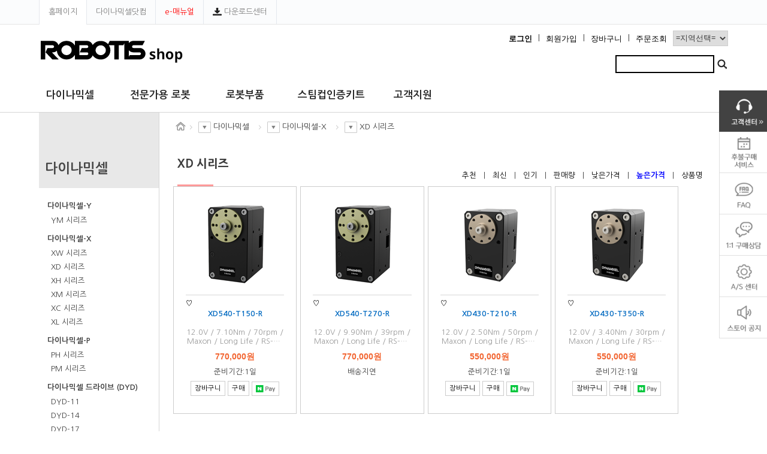

--- FILE ---
content_type: text/html; charset=utf-8
request_url: https://www.robotis.com/shop/list.php?ca_id=202060&ev_id=&sort=it_price&sortodr=desc
body_size: 151689
content:


<!DOCTYPE html PUBLIC "-//W3C//DTD HTML 4.01 Transitional//EN" "http://www.w3.org/TR/html4/loose.dtd"> 
<html lang="ko">
<head>
<meta charset="utf-8">
	
<link rel="canonical" href="https://www.robotis.com/index.php">

<!-- 20181115 트위터카드 추가 -->
<meta property="og:type" content="website">
<meta name="keywords" content="자율주행로봇 전문기업, 서비스로봇 하드웨어 및 소프트웨어 솔루션 공급, ROBOTIS 집개미&일개미, DYNAMIXEL, 터틀봇3">
<meta name="description" content="자율주행로봇 전문기업, 서비스로봇 하드웨어 및 소프트웨어 솔루션 공급, ROBOTIS 집개미&일개미, DYNAMIXEL, 터틀봇3">
<meta property="og:url" content="https://www.robotis.com/">
<meta property="og:title" content="ROBOTIS">
<meta property="og:description" content="자율주행로봇 전문기업, 서비스로봇 하드웨어 및 소프트웨어 솔루션 공급, ROBOTIS 집개미&일개미, DYNAMIXEL, 터틀봇3">
<meta property="og:image" content="http://www.robotis.com/img/common/robotis_og.png">

<!-- 20181115 트위터카드 추가 끝 -->


<!-- 20181115 트위터카드 추가 -->
<meta name="twitter:card" content="photo" />
<!--meta name="description" itemprop="description" content="자율주행로봇 전문기업, 서비스로봇 하드웨어 및 소프트웨어 솔루션 공급, ROBOTIS 집개미&일개미, DYNAMIXEL, 터틀봇3" />-->
<!-- 20181115 트위터카드 추가 끝 -->

<meta property="og:locale" content="ko_KR" />
<meta property="og:type" content="website" />
<meta property="article:tag" content="ROBOTIS" />
<meta property="og:site_name" content="로보티즈" />
<meta property="article:section" content="ROBOTIS" />
<meta http-equiv="X-UA-Compatible" content="IE=edge,chrome=1">
<meta http-equiv="Content-Type" content="text/html;charset=UTF-8">
<meta name="viewport" content="width=device-width,initial-scale=1.0,minimum-scale=0,maximum-scale=10">
<meta name="HandheldFriendly" content="true">
<meta name="format-detection" content="telephone=no">


<!-- 20181115 sitemap 추가 -->
<link rel=contents href="sitemap.html">
<meta name="sitemap" content="https://www.robitis.com/sitemap.xml" />
<link rel="sitemap" type="application/rss+xml" href="www.robitis.rss" />
<!-- 20181115 sitemap 추가 끝 -->


<link rel="shortcut icon" type="image/x-icon" href="https://www.robotis.com/img/common/favicon_211001.ico">
<link rel="icon" type="image/x-icon" href="https://www.robotis.com/img/common/favicon_211001.ico">



<title>XD 시리즈 상품리스트 | 로보티즈</title>


<link rel="stylesheet" href="https://www.robotis.com/css/default_shop.css?ver=20260123054551">
<link rel="stylesheet" href="https://www.robotis.com/css/common.css?ver=20260123054551" >
<link rel="stylesheet" href="https://www.robotis.com/css/sub.css?ver=20260123054551" >

<link rel="stylesheet" href="https://www.robotis.com/css/button.css?ver=20260123054551">

<!--[if lte IE 8]>
<script src="https://www.robotis.com/js/html5.js"></script>
<![endif]-->

<!--[if lt IE 9]><script src="https://www.robotis.com/js/html5shiv.min.js"></script><![endif]-->
<!--[if lt IE 9]><script src="https://www.robotis.com/js/respond.min.js"></script><![endif]-->

<script>
// 자바스크립트에서 사용하는 전역변수 선언
var g5_url       = "https://www.robotis.com";
var g5_bbs_url   = "https://www.robotis.com/model";
var g5_is_member = "";
var g5_is_admin  = "";
var g5_is_mobile = "";
var g5_bo_table  = "";
var g5_sca       = "";
var g5_editor    = "";
var g5_cookie_domain = "";
</script>


<!-- JQUERY -->
<script src="https://www.robotis.com/js/jquery-1.12.2.min.js"></script>

<!-- Calander -->
<link rel="stylesheet" href="//code.jquery.com/ui/1.12.1/themes/base/jquery-ui.css">
<script src="https://code.jquery.com/ui/1.12.1/jquery-ui.js"></script>

<!-- Layer popup -->
<script src="https://www.robotis.com/js/pop_app.js?ver=20260123054551" ></script>


<!-- bxslider -->
<link rel="stylesheet" href="https://www.robotis.com/css/bxslider/jquery.bxslider.css" >
<script type="text/javascript" src="https://www.robotis.com/js/library/jquery.easing.1.3.min.js"></script>
<script type="text/javascript" src="https://www.robotis.com/js/library/tweenmax/TweenMax.min.js"></script>
<script type="text/javascript" src="https://www.robotis.com/js/library/bxslider/jquery.bxslider.min.js"></script>
<link rel="stylesheet" href="https://maxcdn.bootstrapcdn.com/font-awesome/4.4.0/css/font-awesome.min.css">


<!-- slick -->
<link rel="stylesheet" type="text/css" href="https://www.robotis.com/css/slick/slick.css?ver=20260123054551"/>
<link rel="stylesheet" type="text/css" href="https://www.robotis.com/css/slick/slick-theme_main.css?ver=20260123054551"/>
<script type="text/javascript" src="https://www.robotis.com/js/library/slick/slick.min.js?ver=20260123054551"></script> 

<!-- jcarousellite -->
<script type="text/javascript" src="https://www.robotis.com/js/jquery.jcarousellite.min.js"></script>

<script src="https://www.robotis.com/js/jquery.shop.menu.js?ver=20260123054551"></script>

<script src="https://www.robotis.com/js/wrest.js?ver=20260123054551"></script>



<!-- 사용자정의 -->
<script type="text/javascript" src="https://www.robotis.com/js/common.js?ver=20260123054551"></script>
<script type="text/javascript" src="https://www.robotis.com/js/main.js?ver=20260123054551"></script>


<!-- Npay -->
<script type="text/javascript" src="//wcs.naver.net/wcslog.js"></script>
<script type="text/javascript">
    if(!wcs_add) var wcs_add = {};
    wcs_add["wa"] = "s_35c9a83dfe7e";
    wcs.inflow("robotis.com");
</script>
    <!-- 2023-11-20 -->
    <!-- Google tag (gtag.js) -->
    <script async src="https://www.googletagmanager.com/gtag/js?id=AW-1034090759"></script>
    <script>
        window.dataLayer = window.dataLayer || [];
        function gtag(){dataLayer.push(arguments);}
        gtag('js', new Date()); gtag('config', 'AW-1034090759');
    </script>
    <!-- Event snippet for 페이지 조회 conversion page -->
    <script>
        gtag('event', 'conversion', {'send_to': 'AW-1034090759/J_wJCMrXi_UYEIfyi-0D'});
    </script>

<!-- 20220808 페이스북 픽셀 설정 추가 Meta Pixel Code -->
<script>
    !function(f,b,e,v,n,t,s)
    {if(f.fbq)return;n=f.fbq=function(){n.callMethod?
        n.callMethod.apply(n,arguments):n.queue.push(arguments)};
        if(!f._fbq)f._fbq=n;n.push=n;n.loaded=!0;n.version='2.0';
        n.queue=[];t=b.createElement(e);t.async=!0;
        t.src=v;s=b.getElementsByTagName(e)[0];
        s.parentNode.insertBefore(t,s)}(window, document,'script',
        'https://connect.facebook.net/en_US/fbevents.js');
    fbq('init', '1084558845793661');
    fbq('track', 'PageView');
</script>
<noscript><img height="1" width="1" style="display:none"
               src="https://www.facebook.com/tr?id=1084558845793661&ev=PageView&noscript=1"
    /></noscript>
<!-- End Meta Pixel Code -->
</head>


<body  >
 


<script>
    function fsearchbox_submit(f)
    {
        // 한글자 검색 가능 키워드
        if(f.stx.value == '축' ||  f.stx.value == '줄' || f.stx.value == '휠') {

        } else {
            if (f.stx.value.length < 2) {
                alert("검색어는 두글자 이상 입력하십시오.");
                f.stx.select();
                f.stx.focus();
                return false;
            }
        }


        // 검색에 많은 부하가 걸리는 경우 이 주석을 제거하세요.
        var cnt = 0;
        for (var i=0; i<f.stx.value.length; i++) {
            if (f.stx.value.charAt(i) == ' ')
                cnt++;
        }

        if (cnt > 2) {
            alert("빠른 검색을 위하여 검색어에 공백은 2개만 입력할 수 있습니다.");
            f.stx.select();
            f.stx.focus();
            return false;
        }

        return true;
    }

</script>



<style>
    @media screen and (max-width:900px) {
        .popup_content .popup_inner {
            width: 84%;
        }
        .popup_content .popup_inner .btn_close {
            margin-top:5px;
            min-width:60px;
        }
    }

    .cart_preview_box { width: 100%; font-size:0.9em;}

    .non-scroll {
        position: fixed;
        width: 100%;
        height: 100%;
        overflow:hidden;
    }
</style>
<div id="popup_search" class="popup">
    <div  class="popup_content" >
        <div  class="popup_inner" >

            <div class="btn_close">
                <a  href="javascript: popup_close()" class="mybtn">닫기</a>
            </div>

            <div  style="text-align:left;">
                <form name="fsearchbox" method="get" action="//www.robotis.com/model/search.php" onsubmit="return fsearchbox_submit(this);">
                    <input type="hidden" name="sfl" value="wr_subject||wr_content">
                    <input type="hidden" name="sop" value="and">
                    <input type="text" name="stx" class="search_box_top " maxlength="20">
                    <input type="image"  src="https://www.robotis.com/img/common/icon_search.png" >
                </form>
            </div>
        </div>
    </div>
</div>
</div>

<!-- 서브 장바구니-->
<div id="cart_item" class="popup" style="overflow-y:auto;overflow-x:hidden;">
    <div id="cart_item_bar" class="popup_bar" style="background-color:#000000;font-weight:bold;color:white;">장바구니</div>
    <div style="padding:15px;display: inline-flex;"></div>
    <div id="cart_item_1" class="popup_content" style="padding: 0px 10px 10px 10px;position: relative;">
        <div id="cart_items" style="height: 400px;overflow-y:auto;overflow-x: hidden;">
            <div class="cart_preview_box" id="cart_item_lists"></div>
            <div style="margin-top:10px;padding:5px;text-align:left;min-height:30px;">
                <button class="btn_sk_5_10" onclick="pop_find_company_cart_close()"  style="float:right">취소</button>
            </div>
        </div>
    </div>
</div>



<!-- NAV -->
<nav id="nav">

    <div class="gnb dis_mob">

        <!-- 모바일 로고 -->
        <div class="logo_mobile "><a href="https://www.robotis.com/shop" title="ROBOTIS">ROBOTIS</a></div>

        
        <!-- 모바일 검색버튼 -->
        <div class="search_mobile " style="position: absolute; top: 20px; right: 74px;" onclick="mobile_searchbox_open('popup_search', 'popup_bar', 53, 100)"  >
            <img src="https://www.robotis.com/img/common/icon_search.png" >
        </div>
        <!-- 모바일 Hidden navi -->
        <div class="menu_mobile "><a href="#" class="메뉴">메뉴</a></div>
    </div>

    <div class="gnb dis_web ">


        <!--퀵링크-->
        <div class="top_quick">

            <div class="con clearfix">
                <ul class="quick_link">
                    <!--<li><a href="#" onclick="try{window.external.AddFavorite('http://https://www.robotis.com/shop/','로보티즈 스토어')}catch(e){alert('이 브라우저에서는 즐겨찾기 기능을 사용할 수 없습니다.\n크롬에서는 Ctrl 키와 D 키를 동시에 눌러서 즐겨찾기에 추가할 수 있습니다.')}; return false;">스토어 즐겨찾기<img src="../img/store/ico_plus.png"></a></li>-->
                    <li><a href="https://www.robotis.com/" >홈페이지</a></li>
                    <li><a href="https://www.dynamixel.com/" target="_blank" >다이나믹셀닷컴</a></li>
                    <li><a href="https://emanual.robotis.com/docs/kr/" class="f_red" target="_blank" >e-매뉴얼</a></li>
                    <li><a href="https://www.robotis.com/service/downloadcenter.php"><img src="/img/common/icon_download.png" style="margin:0px 0px 2px 0px;">&nbsp;다운로드센터</a></li>
                </ul>

            </div>

        </div>



        <div class="gnb_body ">
            <div class="gnb_body_inner">

                <div class="gnb_body_inner_left ">
                    <div class="logo_web" onclick="location.href='https://www.robotis.com/shop'" ></div>
                </div>

                <ul class="gnb_body_inner_right ">

                    <li class="btn_line">
                        <select name="site_lang" onChange="gotoRegion(this.value)" style="font-size:0.9em;margin-top: -5px;">
                            <option value="http://www.robotis.com/shop/">=지역선택=</option>
                            <option Value="http://www.robotis.com/shop/" >Korea</option>
                            <option Value="http://en.robotis.com/shop_en/">International</option>
                            <option Value="http://robotis.us/">Americas</option>
                            <option Value="https://e-shop.robotis.co.jp/">Japan</option>
                            <option Value="https://shop292418244.taobao.com/index.htm?spm=2013.1.w5002-17478325885.2.5bbc75c1kB9jsV">China</option>
                        </select>
                    </li>

                                            <li class="btn_line"><a href="https://www.robotis.com/shop/orderinquiry.php">주문조회</a> </li>
                        <li class="btn_line"><a href="https://www.robotis.com/shop/cart.php">장바구니</a>l </li>
                        <li class="btn_line "><a href="https://www.robotis.com/model/register_check.php">회원가입</a>l </li>
                        <li class="btn_line "><a href="https://www.robotis.com/model/login.php"><b>로그인</b></a>l </li>
                    
                </ul>


                <div class="gn_bar_searchbox ">

                    <fieldset>
                        <legend>사이트 내 전체검색</legend>
                        <form name="fsearchbox" method="get" action="//www.robotis.com/model/search.php" onsubmit="return fsearchbox_submit(this);" style="text-align: right;">
                            <input type="hidden" name="sfl" value="wr_subject||wr_content">
                            <input type="hidden" name="sop" value="and">
                            <input type="text" name="stx" class="search_box_top " maxlength="20" style="border: 2px solid #000000;">
                            <input type="image"  src="https://www.robotis.com/img/common/icon_search.png" >
                        </form>
                    </fieldset>

                </div>


            </div>
        </div>

        <div class="gn_bar  clearfix">

            <div class="gn_bar_inner">

                <div class="gn_bar_inner_left ">
                    <div class="hidden_home"  onclick="location.href='https://www.robotis.com'"><img src="https://www.robotis.com/img/common/ico_home.png"></div>
                    <ul class="gn_list">
                        <li style='width:140px;'  ><a href='/shop/category.php?ca_id=20' class='gn_link' target='_self' >다이나믹셀</a></li><li style='width:160px;'  ><a href='/shop/category.php?ca_id=40' class='gn_link' target='_self' >전문가용 로봇</a></li><li style='width:120px;'  ><a href='/shop/category.php?ca_id=30' class='gn_link' target='_self' >로봇부품</a></li><li style='width:160px;'  ><a href='/shop/category.php?ca_id=10' class='gn_link' target='_self' >스팀컵인증키트</a></li><li style='width:120px;'  ><a href='/model/board.php?bo_table=store_notice' class='gn_link' target='_self' >고객지원</a></li>                    </ul>

                </div>

            </div>

        </div>

    </div>

</nav>



<style>
    .gnb_mobile {padding-top: 54px;  border-bottom: 1px solid #d6d6d6; }
    .gnb_mobile .mobile_gn_list .gn_item  { float:left; padding: 10px 0; box-sizing:border-box;}
    .gnb_mobile .mobile_gn_list a {
        position: relative;
        font-family: 'Nanum gothic';
        font-weight: bold;
        font-size: 1.1em;
        color: #252525;
        box-sizing:border-box;
        padding: 0 12px;
    }
</style>

<script>
    $(document).ready(function(){
        $('.mobile_gn_list').slick({
            dots: false,
            infinite: false,
            speed: 300,
            centerMode: false,
            variableWidth: true,
            slidesToShow: 4,
            slidesToScroll: 4,
            arrows: false,
        });
    });


</script>


<div class="gnb_mobile dis_mob clearfix">
    <div class="mobile_gn_list">
        <div class='gn_item'><a href='/shop/category.php?ca_id=20' class='gn_link' target='_self'>다이나믹셀</a></div><div class='gn_item'><a href='/shop/category.php?ca_id=40' class='gn_link' target='_self'>전문가용 로봇</a></div><div class='gn_item'><a href='/shop/category.php?ca_id=30' class='gn_link' target='_self'>로봇부품</a></div><div class='gn_item'><a href='/shop/category.php?ca_id=10' class='gn_link' target='_self'>스팀컵인증키트</a></div><div class='gn_item'><a href='/model/board.php?bo_table=store_notice' class='gn_link' target='_self'>고객지원</a></div>    </div>
</div>

<!-- //NAV -->


<!-- NAV-MOBILE -->
<div id="nav_mobile">

    <div  class="mobile_very_top" >
        <a class="close" href="#" title="Close"><img src="https://www.robotis.com/img/common/btn_gnb_close.png"></a>
    </div>


    <ul class="gn_list depth_1">
        <li id='mobile_depth_0'><a href='#' title=다이나믹셀>다이나믹셀</a><ul class='depth_2'><li><a href="/shop/list.php?ca_id=2050"  target="_self"  >다이나믹셀-Y</a></li><li><a href="/shop/list.php?ca_id=2020"  target="_self"  >다이나믹셀-X</a></li><li><a href="/shop/list.php?ca_id=2030"  target="_self"  >다이나믹셀-P</a></li><li><a href="/shop/list.php?ca_id=2040"  target="_self"  >다이나믹셀 드라이브 (DYD)</a></li><li><a href="/shop/list.php?ca_id=2010"  target="_self"  >다이나믹셀</a></li><li><a href=""  target=""  ></a></li><li><a href=""  target=""  ></a></li><li><a href=""  target=""  ></a></li></ul></li><li id='mobile_depth_1'><a href='#' title=전문가용 로봇>전문가용 로봇</a><ul class='depth_2'><li><a href="/shop/list.php?ca_id=408010"  target="_self"  >AI Worker</a></li><li><a href="/shop/list.php?ca_id=4060"  target="_self"  >AI 매니퓰레이터</a></li><li><a href="/shop/list.php?ca_id=4030"  target="_self"  >오픈매니퓰레이터</a></li><li><a href="/shop/list.php?ca_id=4050"  target="_self"  >터틀봇3</a></li><li><a href="/shop/list.php?ca_id=4010"  target="_self"  >로봇핸드</a></li><li><a href="/shop/list.php?ca_id=4020"  target="_self"  >로보티즈 OP</a></li><li><a href="/shop/list.php?ca_id=4040"  target="_self"  >THORMANG</a></li><li><a href=""  target=""  ></a></li><li><a href=""  target=""  ></a></li><li><a href=""  target=""  ></a></li></ul></li><li id='mobile_depth_2'><a href='#' title=로봇부품>로봇부품</a><ul class='depth_2'><li><a href="/shop/list.php?ca_id=3040"  target="_self"  >제어기</a></li><li><a href="/shop/list.php?ca_id=3010"  target="_self"  >연결부품</a></li><li><a href="/shop/list.php?ca_id=3020"  target="_self"  >기타부품</a></li><li><a href="/shop/list.php?ca_id=3030"  target="_self"  >서적/공구</a></li><li><a href=""  target=""  ></a></li><li><a href=""  target=""  ></a></li><li><a href=""  target=""  ></a></li></ul></li><li id='mobile_depth_3'><a href='#' title=스팀컵인증키트>스팀컵인증키트</a><ul class='depth_2'><li><a href="/shop/list.php?ca_id=1020"  target="_self"  >중/고등용 로봇</a></li><li><a href="/shop/list.php?ca_id=1030"  target="_self"  >초등용 로봇</a></li><li><a href="/shop/list.php?ca_id=1010"  target="_self"  >유아용 로봇</a></li><li><a href="/shop/list.php?ca_id=1050"  target="_self"  >알쥐</a></li><li><a href="/shop/list.php?ca_id=1060"  target="_self"  >꼭두</a></li><li><a href="/shop/list.php?ca_id=1080"  target="_self"  >알라</a></li><li><a href="/shop/list.php?ca_id=1070"  target="_self"  >바디</a></li><li><a href=""  target=""  ></a></li><li><a href=""  target=""  ></a></li><li><a href=""  target=""  ></a></li></ul></li><li id='mobile_depth_4'><a href='#' title=고객지원>고객지원</a><ul class='depth_2'><li><a href="/model/board.php?bo_table=store_notice"  target="_self"  >공지사항</a></li><li><a href="/model/board.php?bo_table=qna"  target="_self"  >1:1 구매문의</a></li><li><a href="/service/selection_guide.php"  target="_self"  >선택가이드</a></li><li><a href="/service/compatibility_table.php?cate=dx"  target="_self"  >부품호환가이드</a></li><li><a href="/model/board.php?bo_table=robotis_faq"  target="_self"  >자주묻는질문</a></li><li><a href="/model/board.php?bo_table=tutorial_vod"  target="_self"  >튜토리얼</a></li><li><a href="https://forum.robotis.com/c/community/kr/68"  target="_blank"  >기술 포럼</a></li><li><a href="/shop/rma.php"  target="_self"  >A/S신청</a></li><li><a href=""  target=""  ></a></li><li><a href=""  target=""  ></a></li><li><a href=""  target=""  ></a></li></ul></li>    </ul>

    <ul  class="sign_box">
                    <li><a href="https://www.robotis.com/model/login.php">로그인</a></li>
            </ul>


    <ul class="gn_drop_sns">
        <li>
            <a href="https://ko-kr.facebook.com/robotis.kor/" target="_blank"><img src="https://www.robotis.com/img/common/sns_icon_facebook.png"></a>
            <a href="https://github.com/robotis-git" target="_blank"><img src="https://www.robotis.com/img/common/sns_icon_github.png"></a>
            <a href="https://twitter.com/ROBOTIS" target="_blank"><img src="https://www.robotis.com/img/common/sns_icon_twitter.png"></a>
            <a href="https://www.youtube.com/user/ROBOTISCHANNEL/" target="_blank"><img src="https://www.robotis.com/img/common/sns_icon_youtube.png"></a>
        </li>
        <li>
            <select name="site_lang" onChange="gotoRegion(this.value)" >
                <option value="http://www.robotis.com/shop/">=지역선택=</option>
                <option Value="http://www.robotis.com/shop/" >Korea</option>
                <option Value="http://en.robotis.com/shop_en/">International</option>
                <option Value="http://robotis.us/">Americas</option>
                <option Value="https://e-shop.robotis.co.jp/">Japan</option>
                <option Value="https://shop292418244.taobao.com/index.htm?spm=2013.1.w5002-17478325885.2.5bbc75c1kB9jsV">China</option>
            </select>
        </li>
    </ul>

</div>
<!-- //NAV-MOBILE -->

<!-- PC 2뎁스메뉴 -->
<ul id="nav_drop" class="gn_drop dis_web">
    <li class="gn_drop_menu" >
        <div class="container">
            <div class="menu_down" >
                <div  class='sub'  style='width:140px;' ><ul ><li><a href="/shop/list.php?ca_id=2050"  target="_self"  >다이나믹셀-Y</a></li><li><a href="/shop/list.php?ca_id=2020"  target="_self"  >다이나믹셀-X</a></li><li><a href="/shop/list.php?ca_id=2030"  target="_self"  >다이나믹셀-P</a></li><li><a href="/shop/list.php?ca_id=2040"  target="_self"  >다이나믹셀 드라이브 (DYD)</a></li><li><a href="/shop/list.php?ca_id=2010"  target="_self"  >다이나믹셀</a></li><li><a href=""  target=""  ></a></li><li><a href=""  target=""  ></a></li><li><a href=""  target=""  ></a></li></ul></div><div  class='sub'  style='width:160px;' ><ul ><li><a href="/shop/list.php?ca_id=408010"  target="_self"  >AI Worker</a></li><li><a href="/shop/list.php?ca_id=4060"  target="_self"  >AI 매니퓰레이터</a></li><li><a href="/shop/list.php?ca_id=4030"  target="_self"  >오픈매니퓰레이터</a></li><li><a href="/shop/list.php?ca_id=4050"  target="_self"  >터틀봇3</a></li><li><a href="/shop/list.php?ca_id=4010"  target="_self"  >로봇핸드</a></li><li><a href="/shop/list.php?ca_id=4020"  target="_self"  >로보티즈 OP</a></li><li><a href="/shop/list.php?ca_id=4040"  target="_self"  >THORMANG</a></li><li><a href=""  target=""  ></a></li><li><a href=""  target=""  ></a></li><li><a href=""  target=""  ></a></li></ul></div><div  class='sub'  style='width:120px;' ><ul ><li><a href="/shop/list.php?ca_id=3040"  target="_self"  >제어기</a></li><li><a href="/shop/list.php?ca_id=3010"  target="_self"  >연결부품</a></li><li><a href="/shop/list.php?ca_id=3020"  target="_self"  >기타부품</a></li><li><a href="/shop/list.php?ca_id=3030"  target="_self"  >서적/공구</a></li><li><a href=""  target=""  ></a></li><li><a href=""  target=""  ></a></li><li><a href=""  target=""  ></a></li></ul></div><div  class='sub'  style='width:160px;' ><ul ><li><a href="/shop/list.php?ca_id=1020"  target="_self"  >중/고등용 로봇</a></li><li><a href="/shop/list.php?ca_id=1030"  target="_self"  >초등용 로봇</a></li><li><a href="/shop/list.php?ca_id=1010"  target="_self"  >유아용 로봇</a></li><li><a href="/shop/list.php?ca_id=1050"  target="_self"  >알쥐</a></li><li><a href="/shop/list.php?ca_id=1060"  target="_self"  >꼭두</a></li><li><a href="/shop/list.php?ca_id=1080"  target="_self"  >알라</a></li><li><a href="/shop/list.php?ca_id=1070"  target="_self"  >바디</a></li><li><a href=""  target=""  ></a></li><li><a href=""  target=""  ></a></li><li><a href=""  target=""  ></a></li></ul></div><div  class='sub'  style='width:120px;' ><ul ><li><a href="/model/board.php?bo_table=store_notice"  target="_self"  >공지사항</a></li><li><a href="/model/board.php?bo_table=qna"  target="_self"  >1:1 구매문의</a></li><li><a href="/service/selection_guide.php"  target="_self"  >선택가이드</a></li><li><a href="/service/compatibility_table.php?cate=dx"  target="_self"  >부품호환가이드</a></li><li><a href="/model/board.php?bo_table=robotis_faq"  target="_self"  >자주묻는질문</a></li><li><a href="/model/board.php?bo_table=tutorial_vod"  target="_self"  >튜토리얼</a></li><li><a href="https://forum.robotis.com/c/community/kr/68"  target="_blank"  >기술 포럼</a></li><li><a href="/shop/rma.php"  target="_self"  >A/S신청</a></li><li><a href=""  target=""  ></a></li><li><a href=""  target=""  ></a></li><li><a href=""  target=""  ></a></li></ul></div>            </div>
        </div>
    </li>
</ul>
<!-- 2뎁스메뉴 끝 -->


<!-- 콘텐츠 시작 { -->

<div id="wrap">


    <div id="smoke" class="smoke">...</div>

    <!--
	<div style="position:fixed; bottom:30px; right:10px; width:48px; height:48px; z-index:9997" ><a id="btn_Top" href="javascript:moveup();" title="맨위로"><img src="https://www.robotis.com/img/common/btn_top.png" alt="맨위로"/></a></div>


	<script>
	
		/* 맨위로 버튼 */
		function moveup(){
			$("html, body").animate({ scrollTop: 0 }, "500");
		};

	</script>
-->


    <div id="container">

        <script>
            // 서브 장바구니
            var cart_arr_id = [{"cart_id":"1"},{"cart_id":"6"},{"cart_id":"21"},{"cart_id":"329"},{"cart_id":"175"},{"cart_id":"252"},{"cart_id":"258"},{"cart_id":"522"},{"cart_id":"27"},{"cart_id":"301"},{"cart_id":"70"},{"cart_id":"586"},{"cart_id":"590"},{"cart_id":"591"},{"cart_id":"594"},{"cart_id":"595"},{"cart_id":"345"},{"cart_id":"364"},{"cart_id":"391"},{"cart_id":"407"},{"cart_id":"450"},{"cart_id":"479"},{"cart_id":"224"},{"cart_id":"529"},{"cart_id":"308"},{"cart_id":"399"},{"cart_id":"457"},{"cart_id":"231"},{"cart_id":"268"},{"cart_id":"37"},{"cart_id":"358"},{"cart_id":"417"},{"cart_id":"191"},{"cart_id":"489"},{"cart_id":"5"},{"cart_id":"10"},{"cart_id":"25"},{"cart_id":"336"},{"cart_id":"179"},{"cart_id":"4"},{"cart_id":"9"},{"cart_id":"24"},{"cart_id":"333"},{"cart_id":"687"},{"cart_id":"689"},{"cart_id":"178"},{"cart_id":"692"},{"cart_id":"696"},{"cart_id":"699"},{"cart_id":"702"},{"cart_id":"316"},{"cart_id":"340"},{"cart_id":"85"},{"cart_id":"342"},{"cart_id":"690"},{"cart_id":"693"},{"cart_id":"697"},{"cart_id":"700"},{"cart_id":"703"},{"cart_id":"239"},{"cart_id":"295"},{"cart_id":"64"},{"cart_id":"326"},{"cart_id":"341"},{"cart_id":"603"},{"cart_id":"95"},{"cart_id":"444"},{"cart_id":"218"},{"cart_id":"475"},{"cart_id":"249"},{"cart_id":"267"},{"cart_id":"36"},{"cart_id":"356"},{"cart_id":"369"},{"cart_id":"670"},{"cart_id":"416"},{"cart_id":"674"},{"cart_id":"675"},{"cart_id":"678"},{"cart_id":"679"},{"cart_id":"488"},{"cart_id":"3"},{"cart_id":"274"},{"cart_id":"275"},{"cart_id":"23"},{"cart_id":"43"},{"cart_id":"44"},{"cart_id":"567"},{"cart_id":"322"},{"cart_id":"332"},{"cart_id":"343"},{"cart_id":"344"},{"cart_id":"91"},{"cart_id":"423"},{"cart_id":"424"},{"cart_id":"177"},{"cart_id":"197"},{"cart_id":"198"},{"cart_id":"471"},{"cart_id":"495"},{"cart_id":"496"},{"cart_id":"245"},{"cart_id":"254"},{"cart_id":"536"},{"cart_id":"315"},{"cart_id":"317"},{"cart_id":"334"},{"cart_id":"335"},{"cart_id":"84"},{"cart_id":"464"},{"cart_id":"466"},{"cart_id":"238"},{"cart_id":"240"},{"cart_id":"512"},{"cart_id":"291"},{"cart_id":"60"},{"cart_id":"387"},{"cart_id":"440"},{"cart_id":"214"},{"cart_id":"273"},{"cart_id":"534"},{"cart_id":"42"},{"cart_id":"566"},{"cart_id":"313"},{"cart_id":"82"},{"cart_id":"368"},{"cart_id":"422"},{"cart_id":"196"},{"cart_id":"462"},{"cart_id":"236"},{"cart_id":"280"},{"cart_id":"49"},{"cart_id":"375"},{"cart_id":"429"},{"cart_id":"203"},{"cart_id":"515"},{"cart_id":"294"},{"cart_id":"593"},{"cart_id":"597"},{"cart_id":"598"},{"cart_id":"601"},{"cart_id":"361"},{"cart_id":"390"},{"cart_id":"443"},{"cart_id":"217"},{"cart_id":"546"},{"cart_id":"579"},{"cart_id":"325"},{"cart_id":"583"},{"cart_id":"584"},{"cart_id":"587"},{"cart_id":"588"},{"cart_id":"589"},{"cart_id":"680"},{"cart_id":"474"},{"cart_id":"248"},{"cart_id":"277"},{"cart_id":"281"},{"cart_id":"46"},{"cart_id":"50"},{"cart_id":"349"},{"cart_id":"373"},{"cart_id":"430"},{"cart_id":"200"},{"cart_id":"204"},{"cart_id":"498"},{"cart_id":"502"},{"cart_id":"288"},{"cart_id":"57"},{"cart_id":"354"},{"cart_id":"437"},{"cart_id":"211"},{"cart_id":"290"},{"cart_id":"54"},{"cart_id":"59"},{"cart_id":"357"},{"cart_id":"382"},{"cart_id":"434"},{"cart_id":"439"},{"cart_id":"208"},{"cart_id":"213"},{"cart_id":"506"},{"cart_id":"513"},{"cart_id":"289"},{"cart_id":"292"},{"cart_id":"293"},{"cart_id":"58"},{"cart_id":"61"},{"cart_id":"62"},{"cart_id":"324"},{"cart_id":"582"},{"cart_id":"93"},{"cart_id":"360"},{"cart_id":"386"},{"cart_id":"388"},{"cart_id":"389"},{"cart_id":"684"},{"cart_id":"688"},{"cart_id":"691"},{"cart_id":"441"},{"cart_id":"698"},{"cart_id":"701"},{"cart_id":"212"},{"cart_id":"215"},{"cart_id":"216"},{"cart_id":"510"},{"cart_id":"272"},{"cart_id":"41"},{"cart_id":"607"},{"cart_id":"366"},{"cart_id":"378"},{"cart_id":"667"},{"cart_id":"668"},{"cart_id":"671"},{"cart_id":"672"},{"cart_id":"195"},{"cart_id":"493"},{"cart_id":"259"},{"cart_id":"28"},{"cart_id":"346"},{"cart_id":"182"},{"cart_id":"480"},{"cart_id":"260"},{"cart_id":"283"},{"cart_id":"29"},{"cart_id":"52"},{"cart_id":"347"},{"cart_id":"381"},{"cart_id":"183"},{"cart_id":"206"},{"cart_id":"481"},{"cart_id":"504"},{"cart_id":"519"},{"cart_id":"278"},{"cart_id":"298"},{"cart_id":"47"},{"cart_id":"67"},{"cart_id":"338"},{"cart_id":"367"},{"cart_id":"201"},{"cart_id":"221"},{"cart_id":"499"},{"cart_id":"262"},{"cart_id":"270"},{"cart_id":"282"},{"cart_id":"542"},{"cart_id":"31"},{"cart_id":"287"},{"cart_id":"51"},{"cart_id":"309"},{"cart_id":"56"},{"cart_id":"321"},{"cart_id":"78"},{"cart_id":"90"},{"cart_id":"350"},{"cart_id":"363"},{"cart_id":"371"},{"cart_id":"372"},{"cart_id":"380"},{"cart_id":"384"},{"cart_id":"411"},{"cart_id":"419"},{"cart_id":"436"},{"cart_id":"185"},{"cart_id":"193"},{"cart_id":"458"},{"cart_id":"205"},{"cart_id":"210"},{"cart_id":"232"},{"cart_id":"491"},{"cart_id":"244"},{"cart_id":"503"},{"cart_id":"269"},{"cart_id":"38"},{"cart_id":"362"},{"cart_id":"401"},{"cart_id":"677"},{"cart_id":"681"},{"cart_id":"682"},{"cart_id":"685"},{"cart_id":"686"},{"cart_id":"192"},{"cart_id":"490"},{"cart_id":"523"},{"cart_id":"33"},{"cart_id":"302"},{"cart_id":"71"},{"cart_id":"339"},{"cart_id":"352"},{"cart_id":"413"},{"cart_id":"187"},{"cart_id":"451"},{"cart_id":"225"},{"cart_id":"485"},{"cart_id":"303"},{"cart_id":"72"},{"cart_id":"392"},{"cart_id":"452"},{"cart_id":"226"},{"cart_id":"526"},{"cart_id":"276"},{"cart_id":"45"},{"cart_id":"305"},{"cart_id":"74"},{"cart_id":"370"},{"cart_id":"396"},{"cart_id":"199"},{"cart_id":"228"},{"cart_id":"497"},{"cart_id":"320"},{"cart_id":"89"},{"cart_id":"376"},{"cart_id":"469"},{"cart_id":"243"},{"cart_id":"319"},{"cart_id":"88"},{"cart_id":"377"},{"cart_id":"468"},{"cart_id":"242"},{"cart_id":"266"},{"cart_id":"35"},{"cart_id":"355"},{"cart_id":"189"},{"cart_id":"487"},{"cart_id":"261"},{"cart_id":"30"},{"cart_id":"296"},{"cart_id":"65"},{"cart_id":"348"},{"cart_id":"379"},{"cart_id":"184"},{"cart_id":"219"},{"cart_id":"482"},{"cart_id":"297"},{"cart_id":"66"},{"cart_id":"331"},{"cart_id":"446"},{"cart_id":"220"},{"cart_id":"328"},{"cart_id":"97"},{"cart_id":"385"},{"cart_id":"477"},{"cart_id":"251"},{"cart_id":"2"},{"cart_id":"7"},{"cart_id":"22"},{"cart_id":"330"},{"cart_id":"176"},{"cart_id":"535"},{"cart_id":"310"},{"cart_id":"314"},{"cart_id":"327"},{"cart_id":"79"},{"cart_id":"83"},{"cart_id":"96"},{"cart_id":"359"},{"cart_id":"402"},{"cart_id":"666"},{"cart_id":"463"},{"cart_id":"233"},{"cart_id":"237"},{"cart_id":"250"},{"cart_id":"304"},{"cart_id":"73"},{"cart_id":"453"},{"cart_id":"227"},{"cart_id":"300"},{"cart_id":"69"},{"cart_id":"600"},{"cart_id":"604"},{"cart_id":"605"},{"cart_id":"608"},{"cart_id":"609"},{"cart_id":"394"},{"cart_id":"395"},{"cart_id":"449"},{"cart_id":"223"},{"cart_id":"284"},{"cart_id":"564"},{"cart_id":"53"},{"cart_id":"570"},{"cart_id":"571"},{"cart_id":"574"},{"cart_id":"596"},{"cart_id":"398"},{"cart_id":"433"},{"cart_id":"207"},{"cart_id":"26"},{"cart_id":"544"},{"cart_id":"573"},{"cart_id":"576"},{"cart_id":"577"},{"cart_id":"323"},{"cart_id":"580"},{"cart_id":"581"},{"cart_id":"337"},{"cart_id":"92"},{"cart_id":"406"},{"cart_id":"673"},{"cart_id":"180"},{"cart_id":"472"},{"cart_id":"478"},{"cart_id":"246"},{"cart_id":"271"},{"cart_id":"40"},{"cart_id":"365"},{"cart_id":"420"},{"cart_id":"194"},{"cart_id":"492"},{"cart_id":"265"},{"cart_id":"565"},{"cart_id":"312"},{"cart_id":"353"},{"cart_id":"414"},{"cart_id":"188"},{"cart_id":"461"},{"cart_id":"486"},{"cart_id":"235"},{"cart_id":"311"},{"cart_id":"80"},{"cart_id":"403"},{"cart_id":"460"},{"cart_id":"234"},{"cart_id":"318"},{"cart_id":"87"},{"cart_id":"400"},{"cart_id":"467"},{"cart_id":"241"},{"cart_id":"263"},{"cart_id":"286"},{"cart_id":"32"},{"cart_id":"55"},{"cart_id":"351"},{"cart_id":"383"},{"cart_id":"412"},{"cart_id":"435"},{"cart_id":"209"},{"cart_id":"484"},{"cart_id":"527"},{"cart_id":"306"},{"cart_id":"75"},{"cart_id":"397"},{"cart_id":"455"},{"cart_id":"229"},{"cart_id":"520"},{"cart_id":"279"},{"cart_id":"299"},{"cart_id":"48"},{"cart_id":"307"},{"cart_id":"68"},{"cart_id":"76"},{"cart_id":"374"},{"cart_id":"404"},{"cart_id":"405"},{"cart_id":"202"},{"cart_id":"222"},{"cart_id":"230"}];
            var cart_arr = [{"cart_name":"\uac80\uc0b0\ucd08"},{"cart_name":"\uac80\uc0b0\ucd08"},{"cart_name":"\uac80\uc0b0\ucd08"},{"cart_name":"\uac80\uc0b0\ucd08\n"},{"cart_name":"\uac80\uc0b0\ucd08"},{"cart_name":"\uac80\uc0b0\ucd08"},{"cart_name":"\uae08\ud638\ucd08(\uae40\ub098\uc601)"},{"cart_name":"\uae08\uc554\ucd08(\uc724\uc18c\ub77c)"},{"cart_name":"\uae08\ud638\ucd08(\uae40\ub098\uc601)"},{"cart_name":"\uae08\uc554\ucd08(\uc724\uc18c\ub77c)"},{"cart_name":"\uae08\uc554\ucd08(\uc724\uc18c\ub77c)"},{"cart_name":"\uae08\ud638\ucd08"},{"cart_name":"\uae08\ud638\ucd08"},{"cart_name":"\uae08\ud638\ucd08"},{"cart_name":"\uae08\ud638\ucd08"},{"cart_name":"\uae08\ud638\ucd08"},{"cart_name":"\uae08\ud638\ucd08(\uae40\ub098\uc601)"},{"cart_name":"\uae08\ud638\ucd08\n"},{"cart_name":"\uae08\uc554\ucd08(\uc724\uc18c\ub77c)"},{"cart_name":"\uae08\ud638\ucd08(\uae40\ub098\uc601)"},{"cart_name":"\uae08\uc554\ucd08(\uc724\uc18c\ub77c)"},{"cart_name":"\uae08\ud638\ucd08(\uae40\ub098\uc601)"},{"cart_name":"\uae08\uc554\ucd08(\uc724\uc18c\ub77c)"},{"cart_name":"\uae30\uc548\ucd08(\uc774\uc720\ub098)"},{"cart_name":"\uae30\uc548\ucd08(\uc774\uc720\ub098)"},{"cart_name":"\uae30\uc548\ucd08(\uc774\uc720\ub098)"},{"cart_name":"\uae30\uc548\ucd08(\uc774\uc720\ub098)"},{"cart_name":"\uae30\uc548\ucd08(\uc774\uc720\ub098)"},{"cart_name":"\ub0c9\ucc9c\ucd08(\uae40\uc131\uacbd)"},{"cart_name":"\ub0c9\ucc9c\ucd08(\uae40\uc131\uacbd)"},{"cart_name":"\ub0c9\ucc9c\ucd08(\uae40\uc131\uacbd)"},{"cart_name":"\ub0c9\ucc9c\ucd08(\uae40\uc131\uacbd)"},{"cart_name":"\ub0c9\ucc9c\ucd08(\uae40\uc131\uacbd)"},{"cart_name":"\ub0c9\ucc9c\ucd08(\uae40\uc131\uacbd)"},{"cart_name":"\ub178\uc6d0\uc0c1\uc218\ucd08(\uae40\uacbd\uc5f0)"},{"cart_name":"\ub178\uc6d0\uc0c1\uc218\ucd08(\uae40\uacbd\uc5f0)"},{"cart_name":"\ub178\uc6d0\uc0c1\uc218\ucd08(\uae40\uacbd\uc5f0)"},{"cart_name":"\ub178\uc6d0\uc0c1\uc218\ucd08(\uae40\uacbd\uc5f0)"},{"cart_name":"\ub178\uc6d0\uc0c1\uc218\ucd08(\uae40\uacbd\uc5f0)"},{"cart_name":"\ub2e8\ub300\ucd08(\uae40\uacbd\uc544)"},{"cart_name":"\ub2e8\ub300\ucd08(\uae40\uacbd\uc544)"},{"cart_name":"\ub2e8\ub300\ucd08(\uae40\uacbd\uc544)"},{"cart_name":"\ub2e8\ub300\ucd08(\uae40\uacbd\uc544)"},{"cart_name":"\ub2e8\ub0a8\ucd08"},{"cart_name":"\ub2e8\ub0a8\ucd08"},{"cart_name":"\ub2e8\ub300\ucd08(\uae40\uacbd\uc544)"},{"cart_name":"\ub2e8\ub0a8\ucd08"},{"cart_name":"\ub2e8\ub0a8\ucd08"},{"cart_name":"\ub2e8\ub0a8\ucd08"},{"cart_name":"\ub2e8\ub0a8\ucd08"},{"cart_name":"\ub355\uc774\ucd08(\uc815\uc9c0\uc601)"},{"cart_name":"\ub355\uc774\ucd08"},{"cart_name":"\ub355\uc774\ucd08(\uc815\uc9c0\uc601)"},{"cart_name":"\ub355\uc774\ucd08(\uc815\uc9c0\uc601)"},{"cart_name":"\ub355\uc774\ucd08"},{"cart_name":"\ub355\uc774\ucd08"},{"cart_name":"\ub355\uc774\ucd08"},{"cart_name":"\ub355\uc774\ucd08"},{"cart_name":"\ub355\uc774\ucd08"},{"cart_name":"\ub355\uc774\ucd08(\uc815\uc9c0\uc601)"},{"cart_name":"\ub3c4\uc77c\ucd08(\uc720\uc218\uc815)"},{"cart_name":"\ub3c4\uc77c\ucd08(\uc720\uc218\uc815)"},{"cart_name":"\ub3c4\uace1\ucd08(\ud64d\uc601\ubbf8)"},{"cart_name":"\ub3c4\uc77c\ucd08(\uc720\uc218\uc815)"},{"cart_name":"\ub3c4\uace1\ucd08(\ud64d\uc601\ubbf8)"},{"cart_name":"\ub3c4\uace1\ucd08(\ud64d\uc601\ubbf8)"},{"cart_name":"\ub3c4\uc77c\ucd08(\uc720\uc218\uc815)"},{"cart_name":"\ub3c4\uc77c\ucd08(\uc720\uc218\uc815)"},{"cart_name":"\ub3c4\uace1\ucd08(\ud64d\uc601\ubbf8)"},{"cart_name":"\ub3c4\uace1\ucd08(\ud64d\uc601\ubbf8)"},{"cart_name":"\ub3c5\uc815\ucd08(\uae40\uc120\ud76c)"},{"cart_name":"\ub3c5\uc815\ucd08(\uae40\uc120\ud76c)"},{"cart_name":"\ub3c5\uc815\ucd08(\uae40\uc120\ud76c)"},{"cart_name":"\ub3c5\uc815\ucd08"},{"cart_name":"\ub3c5\uc815\ucd08"},{"cart_name":"\ub3c5\uc815\ucd08(\uae40\uc120\ud76c)"},{"cart_name":"\ub3c5\uc815\ucd08"},{"cart_name":"\ub3c5\uc815\ucd08"},{"cart_name":"\ub3c5\uc815\ucd08"},{"cart_name":"\ub3c5\uc815\ucd08"},{"cart_name":"\ub3c5\uc815\ucd08(\uae40\uc120\ud76c)"},{"cart_name":"\ub3d9\ub2f5\ucd08(\uad8c\uacbd\uc544)"},{"cart_name":"\ub3d9\ud328\ucd08(\ubc15\uacbd\uc740)"},{"cart_name":"\ub3d9\ud328\ucd08(\ubc15\uacbd\uc740)"},{"cart_name":"\ub3d9\ub2f5\ucd08(\uad8c\uacbd\uc544)"},{"cart_name":"\ub3d9\ud328\ucd08(\ubc15\uacbd\uc740)"},{"cart_name":"\ub3d9\ud328\ucd08(\ubc15\uacbd\uc740)"},{"cart_name":"\ub3d9\uc790\ucd08(\ucd5c\ubbf8\uacbd)"},{"cart_name":"\ub3d9\uc790\ucd08(\ucd5c\ubbf8\uacbd)"},{"cart_name":"\ub3d9\ub2f5\ucd08(\uad8c\uacbd\uc544)"},{"cart_name":"\ub3d9\ud328\ucd08(\ubc15\uacbd\uc740)"},{"cart_name":"\ub3d9\ud328\ucd08(\ubc15\uacbd\uc740)"},{"cart_name":"\ub3d9\uc790\ucd08(\ucd5c\ubbf8\uacbd)"},{"cart_name":"\ub3d9\ud328\ucd08(\ubc15\uacbd\uc740)"},{"cart_name":"\ub3d9\ud328\ucd08(\ubc15\uacbd\uc740)"},{"cart_name":"\ub3d9\ub2f5\ucd08(\uad8c\uacbd\uc544)"},{"cart_name":"\ub3d9\ud328\ucd08(\ubc15\uacbd\uc740)"},{"cart_name":"\ub3d9\ud328\ucd08(\ubc15\uacbd\uc740)"},{"cart_name":"\ub3d9\uc790\ucd08(\ucd5c\ubbf8\uacbd)"},{"cart_name":"\ub3d9\ud328\ucd08(\ubc15\uacbd\uc740)"},{"cart_name":"\ub3d9\ud328\ucd08(\ubc15\uacbd\uc740)"},{"cart_name":"\ub3d9\uc790\ucd08(\ucd5c\ubbf8\uacbd)"},{"cart_name":"\ub3d9\ub2f5\ucd08(\uad8c\uacbd\uc544)"},{"cart_name":"\ub9c8\uc1a1\ucd08(\uc815\uc9c0\uc601)"},{"cart_name":"\ub9c8\uc1a1\ucd08(\uc815\uc9c0\uc601)"},{"cart_name":"\ub9c8\uc1a1\ucd08(\uc815\uc9c0\uc601)"},{"cart_name":"\ub9c8\uc1a1\ucd08(\uc815\uc9c0\uc601)"},{"cart_name":"\ub9c8\uc1a1\ucd08(\uc815\uc9c0\uc601)"},{"cart_name":"\ub9c8\uc1a1\ucd08(\uc815\uc9c0\uc601)"},{"cart_name":"\ub9c8\uc1a1\ucd08(\uc815\uc9c0\uc601)"},{"cart_name":"\ub9c8\uc1a1\ucd08(\uc815\uc9c0\uc601)"},{"cart_name":"\ub9c8\uc1a1\ucd08(\uc815\uc9c0\uc601)"},{"cart_name":"\ub9c8\uc1a1\ucd08(\uc815\uc9c0\uc601)"},{"cart_name":"\ub9e4\ud654\ucd08(\uc624\uad6d\ud654)"},{"cart_name":"\ub9e4\ud654\ucd08(\uc624\uad6d\ud654)"},{"cart_name":"\ub9e4\ud654\ucd08(\uc624\uad6d\ud654)"},{"cart_name":"\ub9e4\ud654\ucd08(\uc624\uad6d\ud654)"},{"cart_name":"\ub9e4\ud654\ucd08(\uc624\uad6d\ud654)"},{"cart_name":"\ub9e4\ud654\ucd08(\uc624\uad6d\ud654)"},{"cart_name":"\uba74\ubaa9\ucd08(\ub9c8\ucc3d\uc218)"},{"cart_name":"\uba74\ubaa9\ucd08(\uc804\uc900\uc544)"},{"cart_name":"\uba74\ubaa9\ucd08(\ub9c8\ucc3d\uc218)"},{"cart_name":"\uba74\ubaa9\ucd08(\uc804\uc900\uc544)"},{"cart_name":"\uba74\ubaa9\ucd08(\uc804\uc900\uc544)"},{"cart_name":"\uba74\ubaa9\ucd08(\uc804\uc900\uc544)"},{"cart_name":"\uba74\ubaa9\ucd08(\ub9c8\ucc3d\uc218)"},{"cart_name":"\uba74\ubaa9\ucd08(\ub9c8\ucc3d\uc218)"},{"cart_name":"\uba74\ubaa9\ucd08(\ub9c8\ucc3d\uc218)"},{"cart_name":"\uba74\ubaa9\ucd08(\uc804\uc900\uc544)"},{"cart_name":"\uba74\ubaa9\ucd08(\uc804\uc900\uc544)"},{"cart_name":"\uba85\uc6d0\ucd08(\ubcc0\uc601\ubbf8)"},{"cart_name":"\uba85\uc6d0\ucd08(\ubcc0\uc601\ubbf8)"},{"cart_name":"\uba85\uc6d0\ucd08(\ubcc0\uc601\ubbf8)"},{"cart_name":"\uba85\uc6d0\ucd08(\ubcc0\uc601\ubbf8)"},{"cart_name":"\uba85\uc6d0\ucd08(\ubcc0\uc601\ubbf8)"},{"cart_name":"\ubbf8\uae08\ucd08(\uc624\ud6a8\uc9c4)"},{"cart_name":"\ubbf8\uae08\ucd08(\uc624\ud6a8\uc9c4)"},{"cart_name":"\ubbf8\uae08\ucd08"},{"cart_name":"\ubbf8\uae08\ucd08"},{"cart_name":"\ubbf8\uae08\ucd08"},{"cart_name":"\ubbf8\uae08\ucd08"},{"cart_name":"\ubbf8\uae08\ucd08\n"},{"cart_name":"\ubbf8\uae08\ucd08(\uc624\ud6a8\uc9c4)"},{"cart_name":"\ubbf8\uae08\ucd08(\uc624\ud6a8\uc9c4)"},{"cart_name":"\ubbf8\uae08\ucd08(\uc624\ud6a8\uc9c4)"},{"cart_name":"\ubcc4\ud558\ub78c\ucd08(\ud55c\uc9c0\uc120)"},{"cart_name":"\ubcc4\ud558\ub78c\ucd08"},{"cart_name":"\ubcc4\ud558\ub78c\ucd08(\ud55c\uc9c0\uc120)"},{"cart_name":"\ubcc4\ud558\ub78c\ucd08"},{"cart_name":"\ubcc4\ud558\ub78c\ucd08"},{"cart_name":"\ubcc4\ud558\ub78c\ucd08"},{"cart_name":"\ubcc4\ud558\ub78c\ucd08"},{"cart_name":"\ubcc4\ud558\ub78c\ucd08(\ud55c\uc9c0\uc120)"},{"cart_name":"\ubcc4\ud558\ub78c\ucd08\n"},{"cart_name":"\ubcc4\ud558\ub78c\ucd08(\ud55c\uc9c0\uc120)"},{"cart_name":"\ubcc4\ud558\ub78c\ucd08(\ud55c\uc9c0\uc120)"},{"cart_name":"\ubd80\ud3c9\ub0a8\ucd08(\ubc15\uc5f0\uc77c)"},{"cart_name":"\ubd80\ub0b4\ucd08(\uc11c\ubbf8\uc560)"},{"cart_name":"\ubd80\ud3c9\ub0a8\ucd08(\ubc15\uc5f0\uc77c)"},{"cart_name":"\ubd80\ub0b4\ucd08(\uc11c\ubbf8\uc560)"},{"cart_name":"\ubd80\ub0b4\ucd08(\uc11c\ubbf8\uc560)"},{"cart_name":"\ubd80\ud3c9\ub0a8\ucd08(\ubc15\uc5f0\uc77c)"},{"cart_name":"\ubd80\ub0b4\ucd08(\uc11c\ubbf8\uc560)"},{"cart_name":"\ubd80\ud3c9\ub0a8\ucd08(\ubc15\uc5f0\uc77c)"},{"cart_name":"\ubd80\ub0b4\ucd08(\uc11c\ubbf8\uc560)"},{"cart_name":"\ubd80\ud3c9\ub0a8\ucd08(\ubc15\uc5f0\uc77c)"},{"cart_name":"\ubd80\ub0b4\ucd08(\uc11c\ubbf8\uc560)"},{"cart_name":"\uc0bc\uac00\ucd08(\uc591\uc0c1\ud76c)"},{"cart_name":"\uc0bc\uac00\ucd08(\uc591\uc0c1\ud76c)"},{"cart_name":"\uc0bc\uac00\ucd08(\uc591\uc0c1\ud76c)"},{"cart_name":"\uc0bc\uac00\ucd08(\uc591\uc0c1\ud76c)"},{"cart_name":"\uc0bc\uac00\ucd08(\uc591\uc0c1\ud76c)"},{"cart_name":"\uc0c8\uc194\ucd08(\uc5c4\uc9c0\uc601)"},{"cart_name":"\uc0c8\ubd04\ucd08(\uc190\ubbf8\ub77c)"},{"cart_name":"\uc0c8\uc194\ucd08(\uc5c4\uc9c0\uc601)"},{"cart_name":"\uc0c8\uc194\ucd08(\uc5c4\uc9c0\uc601)"},{"cart_name":"\uc0c8\ubd04\ucd08(\uc190\ubbf8\ub77c)"},{"cart_name":"\uc0c8\ubd04\ucd08(\uc190\ubbf8\ub77c)"},{"cart_name":"\uc0c8\uc194\ucd08(\uc5c4\uc9c0\uc601)"},{"cart_name":"\uc0c8\ubd04\ucd08(\uc190\ubbf8\ub77c)"},{"cart_name":"\uc0c8\uc194\ucd08(\uc5c4\uc9c0\uc601)"},{"cart_name":"\uc0c8\ubd04\ucd08(\uc190\ubbf8\ub77c)"},{"cart_name":"\uc11c\uc815\ucd08(\uc624\uc218\ud604)"},{"cart_name":"\uc11c\uacbd\ucd08(\uc5c4\uc9c0\uc601)"},{"cart_name":"\uc11c\uc815\ucd08(\uc624\uc218\ud604)"},{"cart_name":"\uc11c\uc815\ucd08(\uc624\uc218\ud604)"},{"cart_name":"\uc11c\uacbd\ucd08(\uc5c4\uc9c0\uc601)"},{"cart_name":"\uc11c\uc815\ucd08(\uc624\uc218\ud604)"},{"cart_name":"\uc11c\uc815\ucd08(\uc624\uc218\ud604)"},{"cart_name":"\uc11c\uc815\ucd08(\ucd5c\ud6c8\ud654)"},{"cart_name":"\uc11c\uc815\ucd08(\ucd5c\ud6c8\ud654)"},{"cart_name":"\uc11c\uc815\ucd08(\ucd5c\ud6c8\ud654)"},{"cart_name":"\uc11c\uc815\ucd08(\uc624\uc218\ud604)"},{"cart_name":"\uc11c\uacbd\ucd08(\uc5c4\uc9c0\uc601)"},{"cart_name":"\uc11c\uc815\ucd08(\uc624\uc218\ud604)"},{"cart_name":"\uc11c\uacbd\ucd08"},{"cart_name":"\uc11c\uacbd\ucd08"},{"cart_name":"\uc11c\uacbd\ucd08"},{"cart_name":"\uc11c\uacbd\ucd08"},{"cart_name":"\uc11c\uc815\ucd08(\uc624\uc218\ud604)"},{"cart_name":"\uc11c\uacbd\ucd08"},{"cart_name":"\uc11c\uacbd\ucd08"},{"cart_name":"\uc11c\uacbd\ucd08(\uc5c4\uc9c0\uc601)"},{"cart_name":"\uc11c\uc815\ucd08(\uc624\uc218\ud604)"},{"cart_name":"\uc11c\uc815\ucd08(\uc624\uc218\ud604)"},{"cart_name":"\uc11c\uacbd\ucd08(\uc5c4\uc9c0\uc601)"},{"cart_name":"\uc11d\uc131\ucd08(\ub958\ubbf8)"},{"cart_name":"\uc11d\uc131\ucd08(\ub958\ubbf8)"},{"cart_name":"\uc11d\uc131\ucd08"},{"cart_name":"\uc11d\uc131\ucd08(\ub958\ubbf8)"},{"cart_name":"\uc11d\uc131\ucd08"},{"cart_name":"\uc11d\uc131\ucd08"},{"cart_name":"\uc11d\uc131\ucd08"},{"cart_name":"\uc11d\uc131\ucd08"},{"cart_name":"\uc11d\uc131\ucd08"},{"cart_name":"\uc11d\uc131\ucd08(\ub958\ubbf8)"},{"cart_name":"\uc11d\uc131\ucd08(\ub958\ubbf8)"},{"cart_name":"\uc138\ub2f4\ucd08(\uae40\ubbf8\uacbd)"},{"cart_name":"\uc138\ub2f4\ucd08(\uae40\ubbf8\uacbd)"},{"cart_name":"\uc138\ub2f4\ucd08(\uae40\ubbf8\uacbd)"},{"cart_name":"\uc138\ub2f4\ucd08(\uae40\ubbf8\uacbd)"},{"cart_name":"\uc138\ub2f4\ucd08(\uae40\ubbf8\uacbd)"},{"cart_name":"\uc194\ube5b\ucd08(\uae40\ubbf8\uacbd)"},{"cart_name":"\uc194\ube5b\ucd08(\uc131\ud604\uc8fc)"},{"cart_name":"\uc194\ube5b\ucd08(\uae40\ubbf8\uacbd)"},{"cart_name":"\uc194\ube5b\ucd08(\uc131\ud604\uc8fc)"},{"cart_name":"\uc194\ube5b\ucd08(\uae40\ubbf8\uacbd)"},{"cart_name":"\uc194\ube5b\ucd08(\uc131\ud604\uc8fc)"},{"cart_name":"\uc194\ube5b\ucd08(\uae40\ubbf8\uacbd)"},{"cart_name":"\uc194\ube5b\ucd08(\uc131\ud604\uc8fc)"},{"cart_name":"\uc194\ube5b\ucd08(\uae40\ubbf8\uacbd)"},{"cart_name":"\uc194\ube5b\ucd08(\uc131\ud604\uc8fc)"},{"cart_name":"\uc218\ud604\ucd08(\uc724\uc120\ud76c)"},{"cart_name":"\uc218\ud604\ucd08(\ubc15\ud604\uc815)"},{"cart_name":"\uc218\ud604\ucd08(\uc724\uc120\ud76c)"},{"cart_name":"\uc218\ud604\ucd08(\ubc15\ud604\uc815)"},{"cart_name":"\uc218\ud604\ucd08(\uc724\uc120\ud76c)"},{"cart_name":"\uc218\ud604\ucd08(\uc724\uc120\ud76c)"},{"cart_name":"\uc218\ud604\ucd08(\ubc15\ud604\uc815)"},{"cart_name":"\uc218\ud604\ucd08(\ubc15\ud604\uc815)"},{"cart_name":"\uc218\ud604\ucd08(\uc724\uc120\ud76c)"},{"cart_name":"\uc218\ud604\ucd08(\ubc15\ud604\uc815)"},{"cart_name":"\uc2e0\uae30\ucd08(\uae40\ubbf8\uacbd)"},{"cart_name":"\uc2e0\uc77c\ucd08(\uae40\ud558\ub098)"},{"cart_name":"\uc2e0\ub3d9\ucd08(\uc131\ud604\uc8fc)"},{"cart_name":"\uc2e0\ub3d9\ucd08(\ucd5c\ub09c\ud76c)"},{"cart_name":"\uc2e0\uae30\ucd08(\uae40\ubbf8\uacbd)"},{"cart_name":"\uc2e0\ubd81\ucd08(\uc190\ubbf8\uc560)"},{"cart_name":"\uc2e0\ub3d9\ucd08(\uc131\ud604\uc8fc)"},{"cart_name":"\uc2e0\ud604\ucd08(\uc774\uc815\ubbf8)"},{"cart_name":"\uc2e0\ubd81\ucd08(\uc190\ubbf8\uc560)"},{"cart_name":"\uc2e0\ub3d9\ucd08(\ucd5c\ub09c\ud76c)"},{"cart_name":"\uc2e0\ud604\ucd08(\uc774\uc815\ubbf8)"},{"cart_name":"\uc2e0\ub3d9\ucd08(\ucd5c\ub09c\ud76c)"},{"cart_name":"\uc2e0\uae30\ucd08(\uae40\ubbf8\uacbd)"},{"cart_name":"\uc2e0\uc77c\ucd08(\uae40\ud558\ub098)"},{"cart_name":"\uc2e0\ub3d9\ucd08(\ucd5c\ub09c\ud76c)"},{"cart_name":"\uc2e0\ud604\ucd08(\uc774\uc815\ubbf8)"},{"cart_name":"\uc2e0\ub3d9\ucd08(\uc131\ud604\uc8fc)"},{"cart_name":"\uc2e0\ubd81\ucd08(\uc190\ubbf8\uc560)"},{"cart_name":"\uc2e0\uae30\ucd08(\uae40\ubbf8\uacbd)"},{"cart_name":"\uc2e0\uc77c\ucd08(\uae40\ud558\ub098)"},{"cart_name":"\uc2e0\ubd81\ucd08(\uc190\ubbf8\uc560)"},{"cart_name":"\uc2e0\uae30\ucd08(\uae40\ubbf8\uacbd)"},{"cart_name":"\uc2e0\uc77c\ucd08(\uae40\ud558\ub098)"},{"cart_name":"\uc2e0\ud604\ucd08(\uc774\uc815\ubbf8)"},{"cart_name":"\uc2e0\ub3d9\ucd08(\uc131\ud604\uc8fc)"},{"cart_name":"\uc2e0\ubd81\ucd08(\uc190\ubbf8\uc560)"},{"cart_name":"\uc2e0\ud604\ucd08(\uc774\uc815\ubbf8)"},{"cart_name":"\uc2e0\uc77c\ucd08(\uae40\ud558\ub098)"},{"cart_name":"\uc2e0\ub3d9\ucd08(\ucd5c\ub09c\ud76c)"},{"cart_name":"\uc2e0\ub3d9\ucd08(\uc131\ud604\uc8fc)"},{"cart_name":"\uc2ec\uace1\ucd08(\uae40\ud558\ub098)"},{"cart_name":"\uc2ec\uace1\ucd08(\uae40\ud558\ub098)"},{"cart_name":"\uc2ec\uace1\ucd08(\uae40\ud558\ub098)"},{"cart_name":"\uc2ec\uace1\ucd08"},{"cart_name":"\uc2ec\uace1\ucd08"},{"cart_name":"\uc2ec\uace1\ucd08"},{"cart_name":"\uc2ec\uace1\ucd08"},{"cart_name":"\uc2ec\uace1\ucd08"},{"cart_name":"\uc2ec\uace1\ucd08"},{"cart_name":"\uc2ec\uace1\ucd08(\uae40\ud558\ub098)"},{"cart_name":"\uc2ec\uace1\ucd08(\uae40\ud558\ub098)"},{"cart_name":"\uc548\uc0b0\ub355\uc131\ucd08(\uc724\ud604\uc219)"},{"cart_name":"\uc548\ub155\ucd08(\uae40\ubbf8\ud654)"},{"cart_name":"\uc548\uc0b0\ub355\uc131\ucd08(\uc724\ud604\uc219)"},{"cart_name":"\uc548\uc0b0\ub355\uc131\ucd08(\uc724\ud604\uc219)"},{"cart_name":"\uc548\uc0b0\ub355\uc131\ucd08(\uc724\ud604\uc219)"},{"cart_name":"\uc548\ub155\ucd08(\uae40\ubbf8\ud654)"},{"cart_name":"\uc548\ub155\ucd08(\uae40\ubbf8\ud654)"},{"cart_name":"\uc548\ub155\ucd08(\uae40\ubbf8\ud654)"},{"cart_name":"\uc548\uc0b0\ub355\uc131\ucd08(\uc724\ud604\uc219)"},{"cart_name":"\uc548\uc0b0\ub355\uc131\ucd08(\uc724\ud604\uc219)"},{"cart_name":"\uc548\ub155\ucd08(\uae40\ubbf8\ud654)"},{"cart_name":"\uc591\uc6d0\uc232\ucd08(\uc774\uacbd\ud76c)"},{"cart_name":"\uc591\uc6d0\uc232\ucd08(\uc774\uacbd\ud76c)"},{"cart_name":"\uc591\uc6d0\uc232\ucd08(\uc774\uacbd\ud76c)"},{"cart_name":"\uc591\uc6d0\uc232\ucd08(\uc774\uacbd\ud76c)"},{"cart_name":"\uc591\uc6d0\uc232\ucd08(\uc774\uacbd\ud76c)"},{"cart_name":"\uc625\uc815\ud638\uc218\ucd08(\uc774\uc120\ud654)"},{"cart_name":"\uc625\uc815\ud638\uc218\ucd08(\ubc15\uc218\uc628)"},{"cart_name":"\uc625\uc815\ud638\uc218\ucd08(\ubc15\uc218\uc628)"},{"cart_name":"\uc625\uc815\ud638\uc218\ucd08(\uc774\uc120\ud654)"},{"cart_name":"\uc625\uc815\ud638\uc218\ucd08(\uc774\uc120\ud654)"},{"cart_name":"\uc625\uc815\ud638\uc218\ucd08(\ubc15\uc218\uc628)"},{"cart_name":"\uc625\uc815\ud638\uc218\ucd08(\uc774\uc120\ud654)"},{"cart_name":"\uc625\uc815\ud638\uc218\ucd08(\ubc15\uc218\uc628)"},{"cart_name":"\uc625\uc815\ud638\uc218\ucd08(\uc774\uc120\ud654)"},{"cart_name":"\uc625\uc815\ud638\uc218\ucd08(\ubc15\uc218\uc628)"},{"cart_name":"\uc628\uace1\ucd08(\uc8fc\ubbf8\ud604)"},{"cart_name":"\uc628\uace1\ucd08(\uc8fc\ubbf8\ud604)"},{"cart_name":"\uc628\uace1\ucd08(\uc8fc\ubbf8\ud604)"},{"cart_name":"\uc628\uace1\ucd08(\uc8fc\ubbf8\ud604)"},{"cart_name":"\uc628\uace1\ucd08(\uc8fc\ubbf8\ud604)"},{"cart_name":"\uc640\uc6b0\ucd08(\uc815\uc9c4\uc218)"},{"cart_name":"\uc640\uc6b0\ucd08(\uc815\uc9c4\uc218)"},{"cart_name":"\uc640\uc6b0\ucd08(\uc815\uc9c4\uc218)"},{"cart_name":"\uc640\uc6b0\ucd08(\uc815\uc9c4\uc218)"},{"cart_name":"\uc640\uc6b0\ucd08(\uc815\uc9c4\uc218)"},{"cart_name":"\uc6b4\uc591\ucd08(\uae40\ubbfc\uc218)"},{"cart_name":"\uc6b4\uc591\ucd08(\uae40\ubbfc\uc218)"},{"cart_name":"\uc6b4\uc591\ucd08(\uae40\ubbfc\uc218)"},{"cart_name":"\uc6b4\uc591\ucd08(\uae40\ubbfc\uc218)"},{"cart_name":"\uc6b4\uc591\ucd08(\uae40\ubbfc\uc218)"},{"cart_name":"\uc704\ub840\uc232\ucd08(\uae40\ubbf8\uacbd)"},{"cart_name":"\uc704\ub840\uc232\ucd08(\uae40\ubbf8\uacbd)"},{"cart_name":"\uc704\ub840\ud478\ub978\ucd08(\uc724\ubbf8)"},{"cart_name":"\uc704\ub840\ud478\ub978\ucd08(\uc724\ubbf8)"},{"cart_name":"\uc704\ub840\uc232\ucd08(\uae40\ubbf8\uacbd)"},{"cart_name":"\uc704\ub840\ud478\ub978\ucd08(\uc724\ubbf8)"},{"cart_name":"\uc704\ub840\uc232\ucd08(\uae40\ubbf8\uacbd)"},{"cart_name":"\uc704\ub840\ud478\ub978\ucd08(\uc724\ubbf8)"},{"cart_name":"\uc704\ub840\uc232\ucd08(\uae40\ubbf8\uacbd)"},{"cart_name":"\uc758\uc815\ubd80\uace0\uc0b0\ucd08(\uc724\ubbf8\uacbd)"},{"cart_name":"\uc758\uc815\ubd80\uace0\uc0b0\ucd08(\uc724\ubbfc\uacbd)"},{"cart_name":"\uc758\uc815\ubd80\uace0\uc0b0\ucd08(\uc724\ubbfc\uacbd)"},{"cart_name":"\uc758\uc815\ubd80\uace0\uc0b0\ucd08(\uc724\ubbfc\uacbd)"},{"cart_name":"\uc758\uc815\ubd80\uace0\uc0b0\ucd08(\uc724\ubbfc\uacbd)"},{"cart_name":"\uc774\uc194\ucd08(\ud64d\uc9c0\uc218)"},{"cart_name":"\uc774\uc194\ucd08(\ud64d\uc9c0\uc218)"},{"cart_name":"\uc774\uc194\ucd08(\ud64d\uc9c0\uc218)"},{"cart_name":"\uc774\uc194\ucd08(\ud64d\uc9c0\uc218)"},{"cart_name":"\uc774\uc194\ucd08(\ud64d\uc9c0\uc218)"},{"cart_name":"\uc7a5\ud56d\ucd08(\uace0\uc218\uc815)"},{"cart_name":"\uc7a5\ud56d\ucd08(\uace0\uc218\uc815)"},{"cart_name":"\uc7a5\ud56d\ucd08(\uace0\uc218\uc815)"},{"cart_name":"\uc7a5\ud56d\ucd08(\uace0\uc218\uc815)"},{"cart_name":"\uc7a5\ud56d\ucd08(\uace0\uc218\uc815)"},{"cart_name":"\uc911\ubaa9\ucd08(\uc815\uc11c\uc6b0)"},{"cart_name":"\uc911\uc77c\ucd08(\uc784\uc18c\ub9ac)"},{"cart_name":"\uc911\ubaa9\ucd08(\uc815\uc11c\uc6b0)"},{"cart_name":"\uc911\uc77c\ucd08(\ud64d\uc9c0\uc218)"},{"cart_name":"\uc911\uc77c\ucd08(\uc784\uc18c\ub9ac)"},{"cart_name":"\uc911\ubaa9\ucd08(\uc815\uc11c\uc6b0)"},{"cart_name":"\uc911\uc77c\ucd08(\ud64d\uc9c0\uc218)"},{"cart_name":"\uc911\ubaa9\ucd08(\uc815\uc11c\uc6b0)"},{"cart_name":"\uc911\uc77c\ucd08(\uc784\uc18c\ub9ac)"},{"cart_name":"\uc911\uc77c\ucd08(\ud64d\uc9c0\uc218)"},{"cart_name":"\uc911\ubaa9\ucd08(\uc815\uc11c\uc6b0)"},{"cart_name":"\uc911\uc77c\ucd08(\uc784\uc18c\ub9ac)"},{"cart_name":"\uc911\ubaa9\ucd08(\uc815\uc11c\uc6b0)"},{"cart_name":"\uc911\uc77c\ucd08(\ud64d\uc9c0\uc218)"},{"cart_name":"\uc9c0\ud6a8\ucd08(\uc774\ubbf8\uc815)"},{"cart_name":"\uc9c0\ud6a8\ucd08(\uc774\ubbf8\uc815)"},{"cart_name":"\uc9c0\ud6a8\ucd08(\uc774\ubbf8\uc815)"},{"cart_name":"\uc9c0\ud6a8\ucd08(\uc774\ubbf8\uc815)"},{"cart_name":"\ucc9c\ucc9c\ucd08(\uc724\uc120\ud76c)"},{"cart_name":"\ucc9c\ucc9c\ucd08(\uc724\uc120\ud76c)"},{"cart_name":"\ucc9c\ucc9c\ucd08"},{"cart_name":"\ucc9c\ucc9c\ucd08"},{"cart_name":"\ucc9c\ucc9c\ucd08"},{"cart_name":"\ucc9c\ucc9c\ucd08"},{"cart_name":"\ucc9c\ucc9c\ucd08"},{"cart_name":"\ucc9c\ucc9c\ucd08\n"},{"cart_name":"\ucc9c\ucc9c\ucd08(\uc724\uc120\ud76c)"},{"cart_name":"\ucc9c\ucc9c\ucd08(\uc724\uc120\ud76c)"},{"cart_name":"\ucc9c\ucc9c\ucd08(\uc724\uc120\ud76c)"},{"cart_name":"\uce58\ub3d9\ucd08(\uc131\ud604\uc8fc)"},{"cart_name":"\uce58\ub3d9\ucd08(\ud64d\uc9c0\uc218)"},{"cart_name":"\uce58\ub3d9\ucd08(\uc131\ud604\uc8fc)"},{"cart_name":"\uce58\ub3d9\ucd08(\ud64d\uc9c0\uc218)"},{"cart_name":"\uce58\ub3d9\ucd08(\ud64d\uc9c0\uc218)"},{"cart_name":"\uce58\ub3d9\ucd08(\ud64d\uc9c0\uc218)"},{"cart_name":"\uce58\ub3d9\ucd08(\uc131\ud604\uc8fc)"},{"cart_name":"\uce58\ub3d9\ucd08(\ud64d\uc9c0\uc218)"},{"cart_name":"\uce58\ub3d9\ucd08(\uc131\ud604\uc8fc)"},{"cart_name":"\uce58\ub3d9\ucd08(\uc131\ud604\uc8fc)"},{"cart_name":"\ud0dc\ub791\ucd08(\uae40\uacbd\uc625)"},{"cart_name":"\ud0dc\uc591\ucd08(\ucd5c\uc778\uc601)"},{"cart_name":"\ud0dc\uc548\ucd08(\ud669\uc740\uc219)"},{"cart_name":"\ud0dc\uc548\ucd08(\ud669\uc740\uc219)"},{"cart_name":"\ud0dc\uc548\ucd08(\ud669\uc740\uc219)"},{"cart_name":"\ud0dc\uc591\ucd08(\ucd5c\uc778\uc601)"},{"cart_name":"\ud0dc\uc548\ucd08(\ud669\uc740\uc219)"},{"cart_name":"\ud0dc\uc548\ucd08(\ud669\uc740\uc219)"},{"cart_name":"\ud0dc\ub791\ucd08(\uae40\uacbd\uc625)"},{"cart_name":"\ud0dc\uc591\ucd08(\ucd5c\uc778\uc601)"},{"cart_name":"\ud0dc\ub791\ucd08(\uae40\uacbd\uc625)"},{"cart_name":"\ud0dc\uc548\ucd08(\ud669\uc740\uc219)"},{"cart_name":"\ud0dc\ub791\ucd08(\uae40\uacbd\uc625)"},{"cart_name":"\ud0dc\uc591\ucd08(\ucd5c\uc778\uc601)"},{"cart_name":"\ud0dc\ub791\ucd08(\uae40\uacbd\uc625)"},{"cart_name":"\ud0dc\uc591\ucd08(\ucd5c\uc778\uc601)"},{"cart_name":"\ud30c\uc8fc(\ub0a8\uacbd\ud654)"},{"cart_name":"\ud30c\uc8fc(\ub0a8\uacbd\ud654)"},{"cart_name":"\ud30c\uc8fc(\ub0a8\uacbd\ud654)"},{"cart_name":"\ud30c\uc8fc(\ub0a8\uacbd\ud654)"},{"cart_name":"\ud30c\uc8fc(\ub0a8\uacbd\ud654)"},{"cart_name":"\ud30c\uc8fc(\ub0a8\uacbd\ud654)"},{"cart_name":"\ud3c9\ud0dd\uc601\uc2e0\ucd08(\uae40\ubbf8\ud654)"},{"cart_name":"\ud3c9\ud0dd\uc601\uc2e0\ucd08(\uc804\uc720\ubbf8)"},{"cart_name":"\ud3c9\ud0dd\uc601\uc2e0\ucd08(\uc804\uc720\ubbf8)"},{"cart_name":"\ud3c9\ud0dd\uc601\uc2e0\ucd08(\uae40\ubbf8\ud654)"},{"cart_name":"\ud3c9\ud0dd\uc601\uc2e0\ucd08(\uae40\ubbf8\ud654)"},{"cart_name":"\ud3c9\ud0dd\uc601\uc2e0\ucd08(\uae40\ubbf8\ud654)"},{"cart_name":"\ud3c9\ud0dd\uc601\uc2e0\ucd08(\uc804\uc720\ubbf8)"},{"cart_name":"\ud3c9\ud0dd\uc601\uc2e0\ucd08(\uae40\ubbf8\ud654)"},{"cart_name":"\ud3c9\ud0dd\uc601\uc2e0\ucd08(\uc804\uc720\ubbf8)"},{"cart_name":"\ud3ec\uace1\ucd08(\uc784\uc18c\ub9ac)"},{"cart_name":"\ud3ec\uace1\ucd08(\uc784\uc18c\ub9ac)"},{"cart_name":"\ud3ec\uace1\ucd08(\uc784\uc18c\ub9ac)"},{"cart_name":"\ud3ec\uace1\ucd08(\uc784\uc18c\ub9ac)"},{"cart_name":"\ud3ec\uace1\ucd08(\uc784\uc18c\ub9ac)"},{"cart_name":"\ud48d\ub355\ucd08(\uc815\uc9c4\uc218)"},{"cart_name":"\ud48d\ub355\ucd08(\uc815\uc9c4\uc218)"},{"cart_name":"\ud48d\ub355\ucd08(\uc815\uc9c4\uc218)"},{"cart_name":"\ud48d\ub355\ucd08(\uc815\uc9c4\uc218)"},{"cart_name":"\ud48d\ub355\ucd08(\uc815\uc9c4\uc218)"},{"cart_name":"\ud558\uae38\ucd08(\uae40\ubbf8\ud654)"},{"cart_name":"\ud558\uae38\ucd08(\uc190\ubbf8\ub77c)"},{"cart_name":"\ud558\uae38\ucd08(\uae40\ubbf8\ud654)"},{"cart_name":"\ud558\uae38\ucd08(\uc190\ubbf8\ub77c)"},{"cart_name":"\ud558\uae38\ucd08(\uae40\ubbf8\ud654)"},{"cart_name":"\ud558\uae38\ucd08(\uc190\ubbf8\ub77c)"},{"cart_name":"\ud558\uae38\ucd08(\uae40\ubbf8\ud654)"},{"cart_name":"\ud558\uae38\ucd08(\uc190\ubbf8\ub77c)"},{"cart_name":"\ud558\uae38\ucd08(\uae40\ubbf8\ud654)"},{"cart_name":"\ud558\uae38\ucd08(\uae40\ubbf8\ud654)"},{"cart_name":"\ud604\uc0b0\ucd08(\uc774\uc2b9\uc740)"},{"cart_name":"\ud604\uc0b0\ucd08(\uc774\uc2b9\uc740)"},{"cart_name":"\ud604\uc0b0\ucd08(\uc774\uc2b9\uc740)"},{"cart_name":"\ud604\uc0b0\ucd08(\uc774\uc2b9\uc740)"},{"cart_name":"\ud604\uc0b0\ucd08(\uc774\uc2b9\uc740)"},{"cart_name":"\ud604\uc0b0\ucd08(\uc774\uc2b9\uc740)"},{"cart_name":"\ud6a8\ud589\ucd08(\uc724\uc120\ud76c)"},{"cart_name":"\ud6a8\ud589\ucd08(\ubc30\uc218\uc9c4)"},{"cart_name":"\ud6a8\ud589\ucd08(\uc724\uc120\ud76c)"},{"cart_name":"\ud6a8\ud589\ucd08(\ubc30\uc218\uc9c4)"},{"cart_name":"\ud6a8\ud589\ucd08(\uc774\uc720\ub098)"},{"cart_name":"\ud6a8\ud589\ucd08(\uc724\uc120\ud76c)"},{"cart_name":"\ud6a8\ud589\ucd08(\uc774\uc720\ub098)"},{"cart_name":"\ud6a8\ud589\ucd08(\ubc30\uc218\uc9c4)"},{"cart_name":"\ud6a8\ud589\ucd08(\uc724\uc120\ud76c)"},{"cart_name":"\ud6a8\ud589\ucd08(\uc774\uc720\ub098)"},{"cart_name":"\ud6a8\ud589\ucd08(\ubc30\uc218\uc9c4)"},{"cart_name":"\ud6a8\ud589\ucd08(\uc724\uc120\ud76c)"},{"cart_name":"\ud6a8\ud589\ucd08(\uc774\uc720\ub098)"}];
            var result3 = ["","","","","","","","","","","","","","","","","","","","","","","","","","","","","","","","","","","","","","","","","","","","","","","","","","","","","","","","","","","","","","","","","","","","","","","","","","","","","","","","","","","","","","","","","","","","","","","","","","","","","","","","","","","","","","","","","","","","","","","","","","","","","","","","","","","","","","","","","","","","","","","","","","","","","","","","","","","","","","","","","","","","","","","","","","","","","","","","","","","","","","","","","","","","","","","","","","","","","","","","","","","","","","","","","","","","","","","","","","","","","","","","","","","","","","","","","","","","","","","","","","","","","","","","","","","","","","","","","","","","","","","","","","","","","","","","","","","","","","","","","","","","","","","","","","","","","","","","","","","","","","","","","","","","","","","","","","","","","","","","","","","","","","","","","","","","","","","","","","","","","","","","","","","","","","","","","","","","","","","","","","","","","","","","","","","","","","","","","","","","","","","","","","","","","","","","","","","","","","","","","","","","","","","","","","","","","","","","","","","","","","","","","","","","","","","","","","","","","","","","","","","","","","","","","","","","","","","","",""];

            // 서브 장바구니 닫기
            function pop_find_company_cart_close() {
                $('body').removeClass('non-scroll');
                $('html').scrollTop(scroll);
                popup_close();
            }

            // 서브 장바구니
            function pop_find_company_cart(type = '') {
                let html = '';
                for (let fnum = 0; fnum < cart_arr.length; fnum++) {
                    if(result3.includes(cart_arr_id[fnum].cart_id)){
                        html += '<a href="https://www.robotis.com/shop/cart.php?cc_id=' + cart_arr_id[fnum].cart_id + '" style="background-color: #FFFF00; padding: 22px; font-size: 100%; font-weight: bold; margin: 10px; width: 100px; display: inline-block; text-decoration: none; text-align: center;">' + cart_arr[fnum].cart_name + '</a>';
                    }else {
                        html += '<a href="https://www.robotis.com/shop/cart.php?cc_id=' + cart_arr_id[fnum].cart_id + '" style="background-color: #f0f0f0; padding: 22px; font-size: 100%; font-weight: bold; margin: 10px; width: 100px; display: inline-block; text-decoration: none; text-align: center;">' + cart_arr[fnum].cart_name + '</a>';
                    }
                }
                $("#cart_item_lists").html(html);
                beforeDepth = 0;
                beforeList='';
                step = 1;
                depthStack = [];
                depthStack.push(0);
                $("#cart_item_lists").css('display', 'block');
                $("#cart_preview_box").css('display', 'none');

                if(type == 'add') {
                    if(window.innerWidth > 400) {
                        $("#cart_items").css('height','100%');
                        popup_open('cart_item', 'cart_item_bar', 450 , 555);
                    }else {
                        $(".modal_back").css('display', 'none');
                        $("#nav_mobile").css('display', 'none');
                        $("#cart_items").css('height','100%');
                        popup_open('cart_item', 'cart_item_bar', 350 , 550);
                    }
                    if($(window).width() < 1024){
                        document.getElementById('cart_item').style.top = '10px';
                    }
                    scroll = document.documentElement.scrollTop;
                    $("body").addClass('non-scroll');
                }else {
                    if(window.innerWidth > 400) {
                        $("#cart_items").css('height','100%');
                        popup_open('cart_item', 'cart_item_bar', 450 , 555);
                    }else {
                        $(".modal_back").css('display', 'none');
                        $("#nav_mobile").css('display', 'none');
                        $("#cart_items").css('height','100%');
                        popup_open('cart_item', 'cart_item_bar', 350 , 550);
                    }
                    if($(window).width() < 1024){
                        document.getElementById('cart_item').style.top = '10px';
                    }
                    scroll = document.documentElement.scrollTop;
                    $("body").addClass('non-scroll');
                }
            }
        </script>
<div class="body_wrap board">
    


<script>
var itemlist_ca_id = "202060";
</script>

<script src="https://www.robotis.com/js/shop.list.js"></script>

<div class="sub_inner ">


	<!-- 상품 목록 시작 { -->
	<div id="sct" >

		<div id="aside">
			
	<!-- LNB 시작{ -->
	<nav id="gnb" class="dis_web">

		<div class="lnb_left">

			<div class="l_menu_top">다이나믹셀</div>
			<ul>
				 <li class="depth_1" onclick='location.href="./list.php?ca_id=2050"'>다이나믹셀-Y</li><li class="depth_2" onclick='location.href="./list.php?ca_id=205010"' >YM 시리즈</li><li class="depth_1" onclick='location.href="./list.php?ca_id=2020"'>다이나믹셀-X</li><li class="depth_2" onclick='location.href="./list.php?ca_id=202050"' >XW 시리즈</li><li class="depth_2" onclick='location.href="./list.php?ca_id=202060"' >XD 시리즈</li><li class="depth_2" onclick='location.href="./list.php?ca_id=202010"' >XH 시리즈</li><li class="depth_2" onclick='location.href="./list.php?ca_id=202020"' >XM 시리즈</li><li class="depth_2" onclick='location.href="./list.php?ca_id=202040"' >XC 시리즈</li><li class="depth_2" onclick='location.href="./list.php?ca_id=202030"' >XL 시리즈</li><li class="depth_1" onclick='location.href="./list.php?ca_id=2030"'>다이나믹셀-P</li><li class="depth_2" onclick='location.href="./list.php?ca_id=203010"' >PH 시리즈</li><li class="depth_2" onclick='location.href="./list.php?ca_id=203020"' >PM 시리즈</li><li class="depth_1" onclick='location.href="./list.php?ca_id=2040"'>다이나믹셀 드라이브 (DYD)</li><li class="depth_2" onclick='location.href="./list.php?ca_id=204020"' >DYD-11</li><li class="depth_2" onclick='location.href="./list.php?ca_id=204010"' >DYD-14</li><li class="depth_2" onclick='location.href="./list.php?ca_id=204030"' >DYD-17</li><li class="depth_1" onclick='location.href="./list.php?ca_id=2010"'>다이나믹셀</li><li class="depth_2" onclick='location.href="./list.php?ca_id=201010"' >AX 시리즈</li><li class="depth_2" onclick='location.href="./list.php?ca_id=201020"' >MX 시리즈</li>				 
			</ul>
			
			<br/><br/><br/>
			<!--img src="https://www.robotis.com/img/common/l_cs_1.gif"-->

		</div>
	</nav>
	

	<!-- }LNB 끝 -->    
		</div>
	
		<div class="sub_lnb_right ">
  
			
	<div id="now_where_wrap">	
		<div id="now_where" >
			<a href="https://www.robotis.com/shop" class="home">스토어 홈&nbsp;</a>
				<div class="drop_box">
					<img src="https://www.robotis.com/img/common/btn_pull_down.png"> 다이나믹셀 
					<div class="sub_list_wrap" style="display:none;">
						<ul><li><a href="https://www.robotis.com/shop/category.php?ca_id=20">다이나믹셀</a></li><li><a href="https://www.robotis.com/shop/category.php?ca_id=40">전문가용로봇</a></li><li><a href="https://www.robotis.com/shop/category.php?ca_id=30">로봇부품</a></li><li><a href="https://www.robotis.com/shop/category.php?ca_id=10">스팀컵인증키트</a></li>
						</ul>
					</div>
				</div>
				<div class="drop_box">
					<img src="https://www.robotis.com/img/common/btn_pull_down.png"> 다이나믹셀-X 
					<div class="sub_list_wrap" style="display:none;">
						<ul><li><a href="https://www.robotis.com/shop/list.php?ca_id=2050">다이나믹셀-Y</a></li><li><a href="https://www.robotis.com/shop/list.php?ca_id=2020">다이나믹셀-X</a></li><li><a href="https://www.robotis.com/shop/list.php?ca_id=2030">다이나믹셀-P</a></li><li><a href="https://www.robotis.com/shop/list.php?ca_id=2040">다이나믹셀 드라이브 (DYD)</a></li><li><a href="https://www.robotis.com/shop/list.php?ca_id=2010">다이나믹셀</a></li>
						</ul>
					</div>
				</div>
				<div class="drop_box">
					<img src="https://www.robotis.com/img/common/btn_pull_down.png"> XD 시리즈  
					<div class="sub_list_wrap" style="display:none;">
						<ul><li><a href="https://www.robotis.com/shop/list.php?ca_id=202050">XW 시리즈</a></li><li><a href="https://www.robotis.com/shop/list.php?ca_id=202060">XD 시리즈</a></li><li><a href="https://www.robotis.com/shop/list.php?ca_id=202010">XH 시리즈</a></li><li><a href="https://www.robotis.com/shop/list.php?ca_id=202020">XM 시리즈</a></li><li><a href="https://www.robotis.com/shop/list.php?ca_id=202040">XC 시리즈</a></li><li><a href="https://www.robotis.com/shop/list.php?ca_id=202030">XL 시리즈</a></li>
						</ul>
					</div>
				</div>
		</div>
	</div>
	
			

			<div class="shop_list_titleline" >
				<div class="left_section" >XD 시리즈 </div>
				<div class="right_section">				
					<!-- 상품 정렬 선택 시작 { -->
                    <a href="/shop/list.php?ca_id=202060&amp;ev_id=&amp;sort=" >
                        추천                    </a>&nbsp;&nbsp;|&nbsp;&nbsp;
                    <a href="/shop/list.php?ca_id=202060&amp;ev_id=&amp;sort=it_time&amp;sortodr=desc" >
                        최신                    </a>&nbsp;&nbsp;|&nbsp;&nbsp;
                    <a href="/shop/list.php?ca_id=202060&amp;ev_id=&amp;sort=it_hit&amp;sortodr=desc" >
                        인기                    </a>&nbsp;&nbsp;|&nbsp;&nbsp;
                    <a href="/shop/list.php?ca_id=202060&amp;ev_id=&amp;sort=it_sell&amp;sortodr=desc" >
                        판매량                    </a>&nbsp;&nbsp;|&nbsp;&nbsp;
                    <a href="/shop/list.php?ca_id=202060&amp;ev_id=&amp;sort=it_price&amp;sortodr=asc" >
                        낮은가격                    </a>&nbsp;&nbsp;|&nbsp;&nbsp;
					<a href="/shop/list.php?ca_id=202060&amp;ev_id=&amp;sort=it_price&amp;sortodr=desc">
                        <strong style="color: blue">높은가격</strong>                    </a>&nbsp;&nbsp;|&nbsp;&nbsp;
					<a href="/shop/list.php?ca_id=202060&amp;ev_id=&amp;sort=it_name&amp;sortodr=asc">
                        상품명                    </a>
					<!-- } 상품 정렬 선택 끝 -->
				</div>				
				<div  class="under_line"></div>
			</div>



			
<!-- 상품진열 10 시작 { -->
<ul class="sct sct_11">
<li class="sct_li " >
<div class="sct_img"><a href="https://www.robotis.com/shop/item.php?it_id=902-0177-000" class="sct_a">
<img src="https://www.robotis.com/data/item/902-0177-000/thumb_xl540_150.png" style="width:100%; max-width:150px" alt="XD540-T150-R">
</a></div>
<div class="sct_buttons">
<a href='javascript: item_wish("902-0177-000");' >♡</a></div>
<div class="sct_txt"><a href="https://www.robotis.com/shop/item.php?it_id=902-0177-000" class="sct_a">
XD540-T150-R
</a></div>
<div class="sct_basic">12.0V / 7.10Nm / 70rpm / Maxon / Long Life / RS-485</div>
<div class="sct_cost">
770,000원
</div>
<div class="sct_info">
준비기간:1일</div>
    <style>
        .npayimg {
            image-rendering: -moz-crisp-edges;         /* Firefox */
            image-rendering:   -o-crisp-edges;         /* Opera */
            image-rendering: -webkit-optimize-contrast;/* Webkit (non-standard naming) */
            image-rendering: crisp-edges;
            -ms-interpolation-mode: nearest-neighbor;  /* IE (non-standard property) */
        }

        .item_preview_box { width: 100%; font-size:0.9em;}
        .non-scroll {
            position: fixed;
            width: 100%;
            height: 100%;
            overflow:hidden;
        }
    </style>

    <!--서브 장바구니-->
    <div id="rma_item" class="popup" style="overflow-y:auto;overflow-x:hidden; top: 222px;">
        <div id="rma_item_bar" class="popup_bar" style="background-color:#000000;font-weight:bold;color:white;">장바구니</div>
        <div style="padding:15px;display: inline-flex;"></div>
        <div id="rma_item_1" class="popup_content" style="padding: 0px 10px 10px 10px;position: relative;">
            <div id="rma_items" style="height: 400px;overflow-y:auto;overflow-x: hidden;">
                <div class="popup_desc item_preview_box" id="rma_item_lists" style="text-align: center;"></div>
                <div style="margin-top:10px;padding:5px;text-align:left;min-height:30px;">
                    <span id="beforBtnArea"></span>
                    <button class="btn_sk_5_10" onclick="pop_find_company_cart_close()"  style="float:right">취소</button>
                </div>
            </div>
        </div>
    </div>

    <form name="fitem1" method="post" action="https://www.robotis.com/shop/cartupdate_new.php"  >

        <input type="hidden" name="it_id[]"  id="it_id1" value="902-0177-000">
        <input type="hidden" name="ct_qty[902-0177-000][]" value="1" id="ct_qty_1">
        <input type="hidden" id="it_price1" value="770000">
        <input type="hidden" name="cc_id"  id="cc_id" value="">

        <input type="hidden" name="sw_direct">
                <input type="hidden" name="ready_day_agree" value="1">
        <input type="hidden" name="top_ready_days" value="1">

        <input type="hidden" name="url">

        <input type="hidden" name="io_type[902-0177-000][]" value="0">
        <input type="hidden" name="io_id[902-0177-000][]" value="">
        <input type="hidden" name="io_value[902-0177-000][]" value="XD540-T150-R">

        <input type="hidden" class="io_price" value="0">
        <input type="hidden" class="io_stock" value="83">

        <input type="hidden" id="it_buy_min_qty1" value="1" >
        <input type="hidden" id="it_buy_max_qty1" value="0" >

                                                        <a href="javascript: item_put_cart( '1')" class="btn_aw_5_6">장바구니</a>
                                                        <a href="javascript: item_direct_buy('1')" class="btn_aw_5_6">구매</a>
                                                            <a href="https://www.robotis.com/shop/item.php?it_id=902-0177-000" class="btn_aw_5_6"><img src="https://www.robotis.com/api/img/npay_btn.png" width="32" class="npayimg"></a>
                                    
    </form>
    

    </li>
<li class="sct_li " >
<div class="sct_img"><a href="https://www.robotis.com/shop/item.php?it_id=902-0176-000" class="sct_a">
<img src="https://www.robotis.com/data/item/902-0176-000/thumb_xl540_150.png" style="width:100%; max-width:150px" alt="XD540-T270-R">
</a></div>
<div class="sct_buttons">
<a href='javascript: item_wish("902-0176-000");' >♡</a></div>
<div class="sct_txt"><a href="https://www.robotis.com/shop/item.php?it_id=902-0176-000" class="sct_a">
XD540-T270-R
</a></div>
<div class="sct_basic">12.0V / 9.90Nm / 39rpm / Maxon / Long Life / RS-485</div>
<div class="sct_cost">
770,000원
</div>
<div class="sct_info">
배송지연</div>
    <style>
        .npayimg {
            image-rendering: -moz-crisp-edges;         /* Firefox */
            image-rendering:   -o-crisp-edges;         /* Opera */
            image-rendering: -webkit-optimize-contrast;/* Webkit (non-standard naming) */
            image-rendering: crisp-edges;
            -ms-interpolation-mode: nearest-neighbor;  /* IE (non-standard property) */
        }

        .item_preview_box { width: 100%; font-size:0.9em;}
        .non-scroll {
            position: fixed;
            width: 100%;
            height: 100%;
            overflow:hidden;
        }
    </style>

    <!--서브 장바구니-->
    <div id="rma_item" class="popup" style="overflow-y:auto;overflow-x:hidden; top: 222px;">
        <div id="rma_item_bar" class="popup_bar" style="background-color:#000000;font-weight:bold;color:white;">장바구니</div>
        <div style="padding:15px;display: inline-flex;"></div>
        <div id="rma_item_1" class="popup_content" style="padding: 0px 10px 10px 10px;position: relative;">
            <div id="rma_items" style="height: 400px;overflow-y:auto;overflow-x: hidden;">
                <div class="popup_desc item_preview_box" id="rma_item_lists" style="text-align: center;"></div>
                <div style="margin-top:10px;padding:5px;text-align:left;min-height:30px;">
                    <span id="beforBtnArea"></span>
                    <button class="btn_sk_5_10" onclick="pop_find_company_cart_close()"  style="float:right">취소</button>
                </div>
            </div>
        </div>
    </div>

    <form name="fitem2" method="post" action="https://www.robotis.com/shop/cartupdate_new.php"  >

        <input type="hidden" name="it_id[]"  id="it_id2" value="902-0176-000">
        <input type="hidden" name="ct_qty[902-0176-000][]" value="1" id="ct_qty_2">
        <input type="hidden" id="it_price2" value="770000">
        <input type="hidden" name="cc_id"  id="cc_id" value="">

        <input type="hidden" name="sw_direct">
                <input type="hidden" name="ready_day_agree" value="1">
        <input type="hidden" name="top_ready_days" value="1">

        <input type="hidden" name="url">

        <input type="hidden" name="io_type[902-0176-000][]" value="0">
        <input type="hidden" name="io_id[902-0176-000][]" value="">
        <input type="hidden" name="io_value[902-0176-000][]" value="XD540-T270-R">

        <input type="hidden" class="io_price" value="0">
        <input type="hidden" class="io_stock" value="50">

        <input type="hidden" id="it_buy_min_qty2" value="1" >
        <input type="hidden" id="it_buy_max_qty2" value="0" >

                    <a href="javascript: item_direct_buy('2')" class="btn_aw_5_6"  style="visibility:hidden;">-</a>
        
    </form>
    

    </li>
<li class="sct_li " >
<div class="sct_img"><a href="https://www.robotis.com/shop/item.php?it_id=902-0179-000" class="sct_a">
<img src="https://www.robotis.com/data/item/902-0179-000/thumb_xm430_150.png" style="width:100%; max-width:150px" alt="XD430-T210-R">
</a></div>
<div class="sct_buttons">
<a href='javascript: item_wish("902-0179-000");' >♡</a></div>
<div class="sct_txt"><a href="https://www.robotis.com/shop/item.php?it_id=902-0179-000" class="sct_a">
XD430-T210-R
</a></div>
<div class="sct_basic">12.0V / 2.50Nm / 50rpm / Maxon / Long Life / RS-485</div>
<div class="sct_cost">
550,000원
</div>
<div class="sct_info">
준비기간:1일</div>
    <style>
        .npayimg {
            image-rendering: -moz-crisp-edges;         /* Firefox */
            image-rendering:   -o-crisp-edges;         /* Opera */
            image-rendering: -webkit-optimize-contrast;/* Webkit (non-standard naming) */
            image-rendering: crisp-edges;
            -ms-interpolation-mode: nearest-neighbor;  /* IE (non-standard property) */
        }

        .item_preview_box { width: 100%; font-size:0.9em;}
        .non-scroll {
            position: fixed;
            width: 100%;
            height: 100%;
            overflow:hidden;
        }
    </style>

    <!--서브 장바구니-->
    <div id="rma_item" class="popup" style="overflow-y:auto;overflow-x:hidden; top: 222px;">
        <div id="rma_item_bar" class="popup_bar" style="background-color:#000000;font-weight:bold;color:white;">장바구니</div>
        <div style="padding:15px;display: inline-flex;"></div>
        <div id="rma_item_1" class="popup_content" style="padding: 0px 10px 10px 10px;position: relative;">
            <div id="rma_items" style="height: 400px;overflow-y:auto;overflow-x: hidden;">
                <div class="popup_desc item_preview_box" id="rma_item_lists" style="text-align: center;"></div>
                <div style="margin-top:10px;padding:5px;text-align:left;min-height:30px;">
                    <span id="beforBtnArea"></span>
                    <button class="btn_sk_5_10" onclick="pop_find_company_cart_close()"  style="float:right">취소</button>
                </div>
            </div>
        </div>
    </div>

    <form name="fitem3" method="post" action="https://www.robotis.com/shop/cartupdate_new.php"  >

        <input type="hidden" name="it_id[]"  id="it_id3" value="902-0179-000">
        <input type="hidden" name="ct_qty[902-0179-000][]" value="1" id="ct_qty_3">
        <input type="hidden" id="it_price3" value="550000">
        <input type="hidden" name="cc_id"  id="cc_id" value="">

        <input type="hidden" name="sw_direct">
                <input type="hidden" name="ready_day_agree" value="1">
        <input type="hidden" name="top_ready_days" value="1">

        <input type="hidden" name="url">

        <input type="hidden" name="io_type[902-0179-000][]" value="0">
        <input type="hidden" name="io_id[902-0179-000][]" value="">
        <input type="hidden" name="io_value[902-0179-000][]" value="XD430-T210-R">

        <input type="hidden" class="io_price" value="0">
        <input type="hidden" class="io_stock" value="57">

        <input type="hidden" id="it_buy_min_qty3" value="1" >
        <input type="hidden" id="it_buy_max_qty3" value="0" >

                                                        <a href="javascript: item_put_cart( '3')" class="btn_aw_5_6">장바구니</a>
                                                        <a href="javascript: item_direct_buy('3')" class="btn_aw_5_6">구매</a>
                                                            <a href="https://www.robotis.com/shop/item.php?it_id=902-0179-000" class="btn_aw_5_6"><img src="https://www.robotis.com/api/img/npay_btn.png" width="32" class="npayimg"></a>
                                    
    </form>
    

    </li>
<li class="sct_li " >
<div class="sct_img"><a href="https://www.robotis.com/shop/item.php?it_id=902-0178-000" class="sct_a">
<img src="https://www.robotis.com/data/item/902-0178-000/thumb_xm430_150.png" style="width:100%; max-width:150px" alt="XD430-T350-R">
</a></div>
<div class="sct_buttons">
<a href='javascript: item_wish("902-0178-000");' >♡</a></div>
<div class="sct_txt"><a href="https://www.robotis.com/shop/item.php?it_id=902-0178-000" class="sct_a">
XD430-T350-R
</a></div>
<div class="sct_basic">12.0V / 3.40Nm / 30rpm / Maxon / Long Life / RS-485</div>
<div class="sct_cost">
550,000원
</div>
<div class="sct_info">
준비기간:1일</div>
    <style>
        .npayimg {
            image-rendering: -moz-crisp-edges;         /* Firefox */
            image-rendering:   -o-crisp-edges;         /* Opera */
            image-rendering: -webkit-optimize-contrast;/* Webkit (non-standard naming) */
            image-rendering: crisp-edges;
            -ms-interpolation-mode: nearest-neighbor;  /* IE (non-standard property) */
        }

        .item_preview_box { width: 100%; font-size:0.9em;}
        .non-scroll {
            position: fixed;
            width: 100%;
            height: 100%;
            overflow:hidden;
        }
    </style>

    <!--서브 장바구니-->
    <div id="rma_item" class="popup" style="overflow-y:auto;overflow-x:hidden; top: 222px;">
        <div id="rma_item_bar" class="popup_bar" style="background-color:#000000;font-weight:bold;color:white;">장바구니</div>
        <div style="padding:15px;display: inline-flex;"></div>
        <div id="rma_item_1" class="popup_content" style="padding: 0px 10px 10px 10px;position: relative;">
            <div id="rma_items" style="height: 400px;overflow-y:auto;overflow-x: hidden;">
                <div class="popup_desc item_preview_box" id="rma_item_lists" style="text-align: center;"></div>
                <div style="margin-top:10px;padding:5px;text-align:left;min-height:30px;">
                    <span id="beforBtnArea"></span>
                    <button class="btn_sk_5_10" onclick="pop_find_company_cart_close()"  style="float:right">취소</button>
                </div>
            </div>
        </div>
    </div>

    <form name="fitem4" method="post" action="https://www.robotis.com/shop/cartupdate_new.php"  >

        <input type="hidden" name="it_id[]"  id="it_id4" value="902-0178-000">
        <input type="hidden" name="ct_qty[902-0178-000][]" value="1" id="ct_qty_4">
        <input type="hidden" id="it_price4" value="550000">
        <input type="hidden" name="cc_id"  id="cc_id" value="">

        <input type="hidden" name="sw_direct">
                <input type="hidden" name="ready_day_agree" value="1">
        <input type="hidden" name="top_ready_days" value="1">

        <input type="hidden" name="url">

        <input type="hidden" name="io_type[902-0178-000][]" value="0">
        <input type="hidden" name="io_id[902-0178-000][]" value="">
        <input type="hidden" name="io_value[902-0178-000][]" value="XD430-T350-R">

        <input type="hidden" class="io_price" value="0">
        <input type="hidden" class="io_stock" value="75">

        <input type="hidden" id="it_buy_min_qty4" value="1" >
        <input type="hidden" id="it_buy_max_qty4" value="0" >

                                                        <a href="javascript: item_put_cart( '4')" class="btn_aw_5_6">장바구니</a>
                                                        <a href="javascript: item_direct_buy('4')" class="btn_aw_5_6">구매</a>
                                                            <a href="https://www.robotis.com/shop/item.php?it_id=902-0178-000" class="btn_aw_5_6"><img src="https://www.robotis.com/api/img/npay_btn.png" width="32" class="npayimg"></a>
                                    
    </form>
    

    </li>
</ul>
<!-- } 상품진열 10 끝 -->



<script>

    // 상품보관
    function item_wish(it_id)
    {
        var ajax_url = "./ajax_wishupdate.php";
        var ajax_data = "it_id=" + it_id;


        $.ajax ({
            async: false,
            type: "POST",
            url: ajax_url,
            data : ajax_data,
            dataType: 'jsonp',
            jsonpCallback: "callback",
            success: function (jsonData) {

                if(jsonData.code=="000"){
                    alert('위시리스트에 추가되었습니다.');
                }else if(jsonData.code=="101"){
                    alert('로그인 후에 사용하실 수 있습니다');
                }else if(jsonData.code=="102"){
                    alert('상품코드가 잘못 전달되고 있습니다. : ' + jsonData.it_id);
                }else if(jsonData.code=="103"){
                    alert('상품정보를 찾을 수 없습니다. : ' + jsonData.it_id);
                }else{
                    alert("원인을 알 수 없는 오류입니다.");
                }
            },
            error: function (request, status, error){
                alert("code:"+request.status +"\n message:"+request.responseText + "\n"+error);
            }
        });


    }

    // 장바구니넣기
    function item_put_cart( line_no)	{

        var it_id = $("#it_id"+line_no ).val();
        var ct_qty = $("#ct_qty_"+line_no).val();
        var min_qty = parseInt( $("#it_buy_min_qty"+line_no ).val() );
        var max_qty = parseInt( $("#it_buy_min_qty"+line_no ).val() );


        if(min_qty > 0 && ct_qty < min_qty) {
            alert( number_format(String(min_qty))+"개 이상 주문해 주십시오.");
            return ;
        }

        if(max_qty > 0 && ct_qty > max_qty) {
            alert( number_format(String(max_qty))+"개 이하로 주문해 주십시오.");
            return ;
        }

        var ajax_url = "./ajax_cartupdate.php";
        var ajax_data = "it_id=" + it_id;
        ajax_data += "&ct_qty=" + ct_qty;
        $.ajax ({
            async: false,
            type: "POST",
            url: ajax_url,
            data : ajax_data,
            dataType: 'jsonp',
            jsonpCallback: "callback",
            success: function (jsonData) {

                if(jsonData.code=="000"){
                    if(confirm('장바구니에 추가되었습니다. 장바구니를 확인하시겠습니까?')){
                        location.href=g5_url + "/shop/cart.php";
                    }
                }else if(jsonData.code=="111"){
                    alert('더 이상 작업을 진행할 수 없습니다.\\n\\n브라우저의 쿠키 허용을 사용하지 않음으로 설정한것 같습니다.\\n\\n브라우저의 인터넷 옵션에서 쿠키 허용을 사용으로 설정해 주십시오.\\n\\n그래도 진행이 되지 않는다면 쇼핑몰 운영자에게 문의 바랍니다.');
                }else if(jsonData.code=="112"){
                    alert('상품코드가 잘못 전달되고 있습니다.  '+ jsonData.info);
                }else if(jsonData.code=="113"){
                    alert('수량정보가 1보다 작습니다. '+ jsonData.info);
                }else if(jsonData.code=="114"){
                    alert('상품정보를 찾을 수 없습니다. ' + jsonData.info);
                }else if(jsonData.code=="115"){
                    alert('구매금액이 음수입니다. '+ jsonData.info);
                }else if(jsonData.code=="116"){
                    alert('재고수량  부족입니다. \n현재재고 : ' + jsonData.info);
                }else if(jsonData.code=="200"){
                    alert('시스템에 일시적인 문제가 있습니다. 관리자에게 문의하세요.' );
                }else{
                    alert("원인을 알 수 없는 오류입니다.");
                }
            },
            error: function (request, status, error){
                alert("code:"+request.status +"\n message:"+request.responseText + "\n"+error);
            }
        });


    }
    // 서브 장바구니넣기
    function item_put_cart_sub(cartId = '', line_no)	{

        var it_id = $("#it_id"+line_no ).val();
        var cc_id = cartId;
        // console.log(cc_id);
        var ct_qty = $("#ct_qty_"+line_no).val();
        var min_qty = parseInt( $("#it_buy_min_qty"+line_no ).val() );
        var max_qty = parseInt( $("#it_buy_min_qty"+line_no ).val() );


        if(min_qty > 0 && ct_qty < min_qty) {
            alert( number_format(String(min_qty))+"개 이상 주문해 주십시오.");
            return ;
        }

        if(max_qty > 0 && ct_qty > max_qty) {
            alert( number_format(String(max_qty))+"개 이하로 주문해 주십시오.");
            return ;
        }

        var ajax_url = "./ajax_cartupdate.php";
        var ajax_data = "it_id=" + it_id + "&cc_id=" + cc_id;
        ajax_data += "&ct_qty=" + ct_qty;
        $.ajax ({
            async: false,
            type: "POST",
            url: ajax_url,
            data : ajax_data,
            dataType: 'jsonp',
            jsonpCallback: "callback",
            success: function (jsonData) {

                if(jsonData.code=="000"){
                    if(confirm('장바구니에 추가되었습니다. 장바구니를 확인하시겠습니까?')){
                        location.href = g5_url + "/shop/cart.php?cc_id=" + cc_id;
                    }
                }else if(jsonData.code=="111"){
                    alert('더 이상 작업을 진행할 수 없습니다.\\n\\n브라우저의 쿠키 허용을 사용하지 않음으로 설정한것 같습니다.\\n\\n브라우저의 인터넷 옵션에서 쿠키 허용을 사용으로 설정해 주십시오.\\n\\n그래도 진행이 되지 않는다면 쇼핑몰 운영자에게 문의 바랍니다.');
                }else if(jsonData.code=="112"){
                    alert('상품코드가 잘못 전달되고 있습니다.  '+ jsonData.info);
                }else if(jsonData.code=="113"){
                    alert('수량정보가 1보다 작습니다. '+ jsonData.info);
                }else if(jsonData.code=="114"){
                    alert('상품정보를 찾을 수 없습니다. ' + jsonData.info);
                }else if(jsonData.code=="115"){
                    alert('구매금액이 음수입니다. '+ jsonData.info);
                }else if(jsonData.code=="116"){
                    alert('재고수량  부족입니다. \n현재재고 : ' + jsonData.info);
                }else if(jsonData.code=="200"){
                    alert('시스템에 일시적인 문제가 있습니다. 관리자에게 문의하세요.' );
                }else{
                    alert("원인을 알 수 없는 오류입니다.");
                }
            },
            error: function (request, status, error){
                alert("code:"+request.status +"\n message:"+request.responseText + "\n"+error);
            }
        });


    }

    // 바로구매 폼 전송
    function item_direct_buy(line_no)	{

        var f = document["fitem"+line_no];

        f.sw_direct.value = 1;

        if ( f.top_ready_days.value>1) {
            if(!confirm('고객님! \n본 상품은 주문 후 배송까지 다소 시간이 필요한 주문 후 생산품입니다.\n준비기간 :  ' + f.top_ready_days.value + '일(휴일미포함)\n준비기간에 동의하시고 구매를 진행하시겠습니까?')){
                return false;
            }
        }

        var ct_qty = $("#ct_qty_"+line_no).val();
        var min_qty = parseInt( $("#it_buy_min_qty"+line_no ).val() );
        var max_qty = parseInt( $("#it_buy_min_qty"+line_no ).val() );

        // 판매가격이 0 보다 작다면
        if ($("#it_price"+line_no).value < 0) {
            alert("전화로 문의해 주시면 감사하겠습니다.");
            return false;
        }


        if(min_qty > 0 && ct_qty < min_qty) {
            alert( number_format(String(min_qty))+"개 이상 주문해 주십시오.");
            return false;
        }

        if(max_qty > 0 && ct_qty > max_qty) {
            alert( number_format(String(max_qty))+"개 이하로 주문해 주십시오.");
            return false;
        }

        f.submit();
    }

    // 서브 장바구니
    var cart_arr_id = [{"cart_id":"1"},{"cart_id":"6"},{"cart_id":"21"},{"cart_id":"329"},{"cart_id":"175"},{"cart_id":"252"},{"cart_id":"258"},{"cart_id":"522"},{"cart_id":"27"},{"cart_id":"301"},{"cart_id":"70"},{"cart_id":"586"},{"cart_id":"590"},{"cart_id":"591"},{"cart_id":"594"},{"cart_id":"595"},{"cart_id":"345"},{"cart_id":"364"},{"cart_id":"391"},{"cart_id":"407"},{"cart_id":"450"},{"cart_id":"479"},{"cart_id":"224"},{"cart_id":"529"},{"cart_id":"308"},{"cart_id":"399"},{"cart_id":"457"},{"cart_id":"231"},{"cart_id":"268"},{"cart_id":"37"},{"cart_id":"358"},{"cart_id":"417"},{"cart_id":"191"},{"cart_id":"489"},{"cart_id":"5"},{"cart_id":"10"},{"cart_id":"25"},{"cart_id":"336"},{"cart_id":"179"},{"cart_id":"4"},{"cart_id":"9"},{"cart_id":"24"},{"cart_id":"333"},{"cart_id":"687"},{"cart_id":"689"},{"cart_id":"178"},{"cart_id":"692"},{"cart_id":"696"},{"cart_id":"699"},{"cart_id":"702"},{"cart_id":"316"},{"cart_id":"340"},{"cart_id":"85"},{"cart_id":"342"},{"cart_id":"690"},{"cart_id":"693"},{"cart_id":"697"},{"cart_id":"700"},{"cart_id":"703"},{"cart_id":"239"},{"cart_id":"295"},{"cart_id":"64"},{"cart_id":"326"},{"cart_id":"341"},{"cart_id":"603"},{"cart_id":"95"},{"cart_id":"444"},{"cart_id":"218"},{"cart_id":"475"},{"cart_id":"249"},{"cart_id":"267"},{"cart_id":"36"},{"cart_id":"356"},{"cart_id":"369"},{"cart_id":"670"},{"cart_id":"416"},{"cart_id":"674"},{"cart_id":"675"},{"cart_id":"678"},{"cart_id":"679"},{"cart_id":"488"},{"cart_id":"3"},{"cart_id":"274"},{"cart_id":"275"},{"cart_id":"23"},{"cart_id":"43"},{"cart_id":"44"},{"cart_id":"567"},{"cart_id":"322"},{"cart_id":"332"},{"cart_id":"343"},{"cart_id":"344"},{"cart_id":"91"},{"cart_id":"423"},{"cart_id":"424"},{"cart_id":"177"},{"cart_id":"197"},{"cart_id":"198"},{"cart_id":"471"},{"cart_id":"495"},{"cart_id":"496"},{"cart_id":"245"},{"cart_id":"254"},{"cart_id":"536"},{"cart_id":"315"},{"cart_id":"317"},{"cart_id":"334"},{"cart_id":"335"},{"cart_id":"84"},{"cart_id":"464"},{"cart_id":"466"},{"cart_id":"238"},{"cart_id":"240"},{"cart_id":"512"},{"cart_id":"291"},{"cart_id":"60"},{"cart_id":"387"},{"cart_id":"440"},{"cart_id":"214"},{"cart_id":"273"},{"cart_id":"534"},{"cart_id":"42"},{"cart_id":"566"},{"cart_id":"313"},{"cart_id":"82"},{"cart_id":"368"},{"cart_id":"422"},{"cart_id":"196"},{"cart_id":"462"},{"cart_id":"236"},{"cart_id":"280"},{"cart_id":"49"},{"cart_id":"375"},{"cart_id":"429"},{"cart_id":"203"},{"cart_id":"515"},{"cart_id":"294"},{"cart_id":"593"},{"cart_id":"597"},{"cart_id":"598"},{"cart_id":"601"},{"cart_id":"361"},{"cart_id":"390"},{"cart_id":"443"},{"cart_id":"217"},{"cart_id":"546"},{"cart_id":"579"},{"cart_id":"325"},{"cart_id":"583"},{"cart_id":"584"},{"cart_id":"587"},{"cart_id":"588"},{"cart_id":"589"},{"cart_id":"680"},{"cart_id":"474"},{"cart_id":"248"},{"cart_id":"277"},{"cart_id":"281"},{"cart_id":"46"},{"cart_id":"50"},{"cart_id":"349"},{"cart_id":"373"},{"cart_id":"430"},{"cart_id":"200"},{"cart_id":"204"},{"cart_id":"498"},{"cart_id":"502"},{"cart_id":"288"},{"cart_id":"57"},{"cart_id":"354"},{"cart_id":"437"},{"cart_id":"211"},{"cart_id":"290"},{"cart_id":"54"},{"cart_id":"59"},{"cart_id":"357"},{"cart_id":"382"},{"cart_id":"434"},{"cart_id":"439"},{"cart_id":"208"},{"cart_id":"213"},{"cart_id":"506"},{"cart_id":"513"},{"cart_id":"289"},{"cart_id":"292"},{"cart_id":"293"},{"cart_id":"58"},{"cart_id":"61"},{"cart_id":"62"},{"cart_id":"324"},{"cart_id":"582"},{"cart_id":"93"},{"cart_id":"360"},{"cart_id":"386"},{"cart_id":"388"},{"cart_id":"389"},{"cart_id":"684"},{"cart_id":"688"},{"cart_id":"691"},{"cart_id":"441"},{"cart_id":"698"},{"cart_id":"701"},{"cart_id":"212"},{"cart_id":"215"},{"cart_id":"216"},{"cart_id":"510"},{"cart_id":"272"},{"cart_id":"41"},{"cart_id":"607"},{"cart_id":"366"},{"cart_id":"378"},{"cart_id":"667"},{"cart_id":"668"},{"cart_id":"671"},{"cart_id":"672"},{"cart_id":"195"},{"cart_id":"493"},{"cart_id":"259"},{"cart_id":"28"},{"cart_id":"346"},{"cart_id":"182"},{"cart_id":"480"},{"cart_id":"260"},{"cart_id":"283"},{"cart_id":"29"},{"cart_id":"52"},{"cart_id":"347"},{"cart_id":"381"},{"cart_id":"183"},{"cart_id":"206"},{"cart_id":"481"},{"cart_id":"504"},{"cart_id":"519"},{"cart_id":"278"},{"cart_id":"298"},{"cart_id":"47"},{"cart_id":"67"},{"cart_id":"338"},{"cart_id":"367"},{"cart_id":"201"},{"cart_id":"221"},{"cart_id":"499"},{"cart_id":"262"},{"cart_id":"270"},{"cart_id":"282"},{"cart_id":"542"},{"cart_id":"31"},{"cart_id":"287"},{"cart_id":"51"},{"cart_id":"309"},{"cart_id":"56"},{"cart_id":"321"},{"cart_id":"78"},{"cart_id":"90"},{"cart_id":"350"},{"cart_id":"363"},{"cart_id":"371"},{"cart_id":"372"},{"cart_id":"380"},{"cart_id":"384"},{"cart_id":"411"},{"cart_id":"419"},{"cart_id":"436"},{"cart_id":"185"},{"cart_id":"193"},{"cart_id":"458"},{"cart_id":"205"},{"cart_id":"210"},{"cart_id":"232"},{"cart_id":"491"},{"cart_id":"244"},{"cart_id":"503"},{"cart_id":"269"},{"cart_id":"38"},{"cart_id":"362"},{"cart_id":"401"},{"cart_id":"677"},{"cart_id":"681"},{"cart_id":"682"},{"cart_id":"685"},{"cart_id":"686"},{"cart_id":"192"},{"cart_id":"490"},{"cart_id":"523"},{"cart_id":"33"},{"cart_id":"302"},{"cart_id":"71"},{"cart_id":"339"},{"cart_id":"352"},{"cart_id":"413"},{"cart_id":"187"},{"cart_id":"451"},{"cart_id":"225"},{"cart_id":"485"},{"cart_id":"303"},{"cart_id":"72"},{"cart_id":"392"},{"cart_id":"452"},{"cart_id":"226"},{"cart_id":"526"},{"cart_id":"276"},{"cart_id":"45"},{"cart_id":"305"},{"cart_id":"74"},{"cart_id":"370"},{"cart_id":"396"},{"cart_id":"199"},{"cart_id":"228"},{"cart_id":"497"},{"cart_id":"320"},{"cart_id":"89"},{"cart_id":"376"},{"cart_id":"469"},{"cart_id":"243"},{"cart_id":"319"},{"cart_id":"88"},{"cart_id":"377"},{"cart_id":"468"},{"cart_id":"242"},{"cart_id":"266"},{"cart_id":"35"},{"cart_id":"355"},{"cart_id":"189"},{"cart_id":"487"},{"cart_id":"261"},{"cart_id":"30"},{"cart_id":"296"},{"cart_id":"65"},{"cart_id":"348"},{"cart_id":"379"},{"cart_id":"184"},{"cart_id":"219"},{"cart_id":"482"},{"cart_id":"297"},{"cart_id":"66"},{"cart_id":"331"},{"cart_id":"446"},{"cart_id":"220"},{"cart_id":"328"},{"cart_id":"97"},{"cart_id":"385"},{"cart_id":"477"},{"cart_id":"251"},{"cart_id":"2"},{"cart_id":"7"},{"cart_id":"22"},{"cart_id":"330"},{"cart_id":"176"},{"cart_id":"535"},{"cart_id":"310"},{"cart_id":"314"},{"cart_id":"327"},{"cart_id":"79"},{"cart_id":"83"},{"cart_id":"96"},{"cart_id":"359"},{"cart_id":"402"},{"cart_id":"666"},{"cart_id":"463"},{"cart_id":"233"},{"cart_id":"237"},{"cart_id":"250"},{"cart_id":"304"},{"cart_id":"73"},{"cart_id":"453"},{"cart_id":"227"},{"cart_id":"300"},{"cart_id":"69"},{"cart_id":"600"},{"cart_id":"604"},{"cart_id":"605"},{"cart_id":"608"},{"cart_id":"609"},{"cart_id":"394"},{"cart_id":"395"},{"cart_id":"449"},{"cart_id":"223"},{"cart_id":"284"},{"cart_id":"564"},{"cart_id":"53"},{"cart_id":"570"},{"cart_id":"571"},{"cart_id":"574"},{"cart_id":"596"},{"cart_id":"398"},{"cart_id":"433"},{"cart_id":"207"},{"cart_id":"26"},{"cart_id":"544"},{"cart_id":"573"},{"cart_id":"576"},{"cart_id":"577"},{"cart_id":"323"},{"cart_id":"580"},{"cart_id":"581"},{"cart_id":"337"},{"cart_id":"92"},{"cart_id":"406"},{"cart_id":"673"},{"cart_id":"180"},{"cart_id":"472"},{"cart_id":"478"},{"cart_id":"246"},{"cart_id":"271"},{"cart_id":"40"},{"cart_id":"365"},{"cart_id":"420"},{"cart_id":"194"},{"cart_id":"492"},{"cart_id":"265"},{"cart_id":"565"},{"cart_id":"312"},{"cart_id":"353"},{"cart_id":"414"},{"cart_id":"188"},{"cart_id":"461"},{"cart_id":"486"},{"cart_id":"235"},{"cart_id":"311"},{"cart_id":"80"},{"cart_id":"403"},{"cart_id":"460"},{"cart_id":"234"},{"cart_id":"318"},{"cart_id":"87"},{"cart_id":"400"},{"cart_id":"467"},{"cart_id":"241"},{"cart_id":"263"},{"cart_id":"286"},{"cart_id":"32"},{"cart_id":"55"},{"cart_id":"351"},{"cart_id":"383"},{"cart_id":"412"},{"cart_id":"435"},{"cart_id":"209"},{"cart_id":"484"},{"cart_id":"527"},{"cart_id":"306"},{"cart_id":"75"},{"cart_id":"397"},{"cart_id":"455"},{"cart_id":"229"},{"cart_id":"520"},{"cart_id":"279"},{"cart_id":"299"},{"cart_id":"48"},{"cart_id":"307"},{"cart_id":"68"},{"cart_id":"76"},{"cart_id":"374"},{"cart_id":"404"},{"cart_id":"405"},{"cart_id":"202"},{"cart_id":"222"},{"cart_id":"230"}];
    var cart_arr = [{"cart_name":"\uac80\uc0b0\ucd08"},{"cart_name":"\uac80\uc0b0\ucd08"},{"cart_name":"\uac80\uc0b0\ucd08"},{"cart_name":"\uac80\uc0b0\ucd08\n"},{"cart_name":"\uac80\uc0b0\ucd08"},{"cart_name":"\uac80\uc0b0\ucd08"},{"cart_name":"\uae08\ud638\ucd08(\uae40\ub098\uc601)"},{"cart_name":"\uae08\uc554\ucd08(\uc724\uc18c\ub77c)"},{"cart_name":"\uae08\ud638\ucd08(\uae40\ub098\uc601)"},{"cart_name":"\uae08\uc554\ucd08(\uc724\uc18c\ub77c)"},{"cart_name":"\uae08\uc554\ucd08(\uc724\uc18c\ub77c)"},{"cart_name":"\uae08\ud638\ucd08"},{"cart_name":"\uae08\ud638\ucd08"},{"cart_name":"\uae08\ud638\ucd08"},{"cart_name":"\uae08\ud638\ucd08"},{"cart_name":"\uae08\ud638\ucd08"},{"cart_name":"\uae08\ud638\ucd08(\uae40\ub098\uc601)"},{"cart_name":"\uae08\ud638\ucd08\n"},{"cart_name":"\uae08\uc554\ucd08(\uc724\uc18c\ub77c)"},{"cart_name":"\uae08\ud638\ucd08(\uae40\ub098\uc601)"},{"cart_name":"\uae08\uc554\ucd08(\uc724\uc18c\ub77c)"},{"cart_name":"\uae08\ud638\ucd08(\uae40\ub098\uc601)"},{"cart_name":"\uae08\uc554\ucd08(\uc724\uc18c\ub77c)"},{"cart_name":"\uae30\uc548\ucd08(\uc774\uc720\ub098)"},{"cart_name":"\uae30\uc548\ucd08(\uc774\uc720\ub098)"},{"cart_name":"\uae30\uc548\ucd08(\uc774\uc720\ub098)"},{"cart_name":"\uae30\uc548\ucd08(\uc774\uc720\ub098)"},{"cart_name":"\uae30\uc548\ucd08(\uc774\uc720\ub098)"},{"cart_name":"\ub0c9\ucc9c\ucd08(\uae40\uc131\uacbd)"},{"cart_name":"\ub0c9\ucc9c\ucd08(\uae40\uc131\uacbd)"},{"cart_name":"\ub0c9\ucc9c\ucd08(\uae40\uc131\uacbd)"},{"cart_name":"\ub0c9\ucc9c\ucd08(\uae40\uc131\uacbd)"},{"cart_name":"\ub0c9\ucc9c\ucd08(\uae40\uc131\uacbd)"},{"cart_name":"\ub0c9\ucc9c\ucd08(\uae40\uc131\uacbd)"},{"cart_name":"\ub178\uc6d0\uc0c1\uc218\ucd08(\uae40\uacbd\uc5f0)"},{"cart_name":"\ub178\uc6d0\uc0c1\uc218\ucd08(\uae40\uacbd\uc5f0)"},{"cart_name":"\ub178\uc6d0\uc0c1\uc218\ucd08(\uae40\uacbd\uc5f0)"},{"cart_name":"\ub178\uc6d0\uc0c1\uc218\ucd08(\uae40\uacbd\uc5f0)"},{"cart_name":"\ub178\uc6d0\uc0c1\uc218\ucd08(\uae40\uacbd\uc5f0)"},{"cart_name":"\ub2e8\ub300\ucd08(\uae40\uacbd\uc544)"},{"cart_name":"\ub2e8\ub300\ucd08(\uae40\uacbd\uc544)"},{"cart_name":"\ub2e8\ub300\ucd08(\uae40\uacbd\uc544)"},{"cart_name":"\ub2e8\ub300\ucd08(\uae40\uacbd\uc544)"},{"cart_name":"\ub2e8\ub0a8\ucd08"},{"cart_name":"\ub2e8\ub0a8\ucd08"},{"cart_name":"\ub2e8\ub300\ucd08(\uae40\uacbd\uc544)"},{"cart_name":"\ub2e8\ub0a8\ucd08"},{"cart_name":"\ub2e8\ub0a8\ucd08"},{"cart_name":"\ub2e8\ub0a8\ucd08"},{"cart_name":"\ub2e8\ub0a8\ucd08"},{"cart_name":"\ub355\uc774\ucd08(\uc815\uc9c0\uc601)"},{"cart_name":"\ub355\uc774\ucd08"},{"cart_name":"\ub355\uc774\ucd08(\uc815\uc9c0\uc601)"},{"cart_name":"\ub355\uc774\ucd08(\uc815\uc9c0\uc601)"},{"cart_name":"\ub355\uc774\ucd08"},{"cart_name":"\ub355\uc774\ucd08"},{"cart_name":"\ub355\uc774\ucd08"},{"cart_name":"\ub355\uc774\ucd08"},{"cart_name":"\ub355\uc774\ucd08"},{"cart_name":"\ub355\uc774\ucd08(\uc815\uc9c0\uc601)"},{"cart_name":"\ub3c4\uc77c\ucd08(\uc720\uc218\uc815)"},{"cart_name":"\ub3c4\uc77c\ucd08(\uc720\uc218\uc815)"},{"cart_name":"\ub3c4\uace1\ucd08(\ud64d\uc601\ubbf8)"},{"cart_name":"\ub3c4\uc77c\ucd08(\uc720\uc218\uc815)"},{"cart_name":"\ub3c4\uace1\ucd08(\ud64d\uc601\ubbf8)"},{"cart_name":"\ub3c4\uace1\ucd08(\ud64d\uc601\ubbf8)"},{"cart_name":"\ub3c4\uc77c\ucd08(\uc720\uc218\uc815)"},{"cart_name":"\ub3c4\uc77c\ucd08(\uc720\uc218\uc815)"},{"cart_name":"\ub3c4\uace1\ucd08(\ud64d\uc601\ubbf8)"},{"cart_name":"\ub3c4\uace1\ucd08(\ud64d\uc601\ubbf8)"},{"cart_name":"\ub3c5\uc815\ucd08(\uae40\uc120\ud76c)"},{"cart_name":"\ub3c5\uc815\ucd08(\uae40\uc120\ud76c)"},{"cart_name":"\ub3c5\uc815\ucd08(\uae40\uc120\ud76c)"},{"cart_name":"\ub3c5\uc815\ucd08"},{"cart_name":"\ub3c5\uc815\ucd08"},{"cart_name":"\ub3c5\uc815\ucd08(\uae40\uc120\ud76c)"},{"cart_name":"\ub3c5\uc815\ucd08"},{"cart_name":"\ub3c5\uc815\ucd08"},{"cart_name":"\ub3c5\uc815\ucd08"},{"cart_name":"\ub3c5\uc815\ucd08"},{"cart_name":"\ub3c5\uc815\ucd08(\uae40\uc120\ud76c)"},{"cart_name":"\ub3d9\ub2f5\ucd08(\uad8c\uacbd\uc544)"},{"cart_name":"\ub3d9\ud328\ucd08(\ubc15\uacbd\uc740)"},{"cart_name":"\ub3d9\ud328\ucd08(\ubc15\uacbd\uc740)"},{"cart_name":"\ub3d9\ub2f5\ucd08(\uad8c\uacbd\uc544)"},{"cart_name":"\ub3d9\ud328\ucd08(\ubc15\uacbd\uc740)"},{"cart_name":"\ub3d9\ud328\ucd08(\ubc15\uacbd\uc740)"},{"cart_name":"\ub3d9\uc790\ucd08(\ucd5c\ubbf8\uacbd)"},{"cart_name":"\ub3d9\uc790\ucd08(\ucd5c\ubbf8\uacbd)"},{"cart_name":"\ub3d9\ub2f5\ucd08(\uad8c\uacbd\uc544)"},{"cart_name":"\ub3d9\ud328\ucd08(\ubc15\uacbd\uc740)"},{"cart_name":"\ub3d9\ud328\ucd08(\ubc15\uacbd\uc740)"},{"cart_name":"\ub3d9\uc790\ucd08(\ucd5c\ubbf8\uacbd)"},{"cart_name":"\ub3d9\ud328\ucd08(\ubc15\uacbd\uc740)"},{"cart_name":"\ub3d9\ud328\ucd08(\ubc15\uacbd\uc740)"},{"cart_name":"\ub3d9\ub2f5\ucd08(\uad8c\uacbd\uc544)"},{"cart_name":"\ub3d9\ud328\ucd08(\ubc15\uacbd\uc740)"},{"cart_name":"\ub3d9\ud328\ucd08(\ubc15\uacbd\uc740)"},{"cart_name":"\ub3d9\uc790\ucd08(\ucd5c\ubbf8\uacbd)"},{"cart_name":"\ub3d9\ud328\ucd08(\ubc15\uacbd\uc740)"},{"cart_name":"\ub3d9\ud328\ucd08(\ubc15\uacbd\uc740)"},{"cart_name":"\ub3d9\uc790\ucd08(\ucd5c\ubbf8\uacbd)"},{"cart_name":"\ub3d9\ub2f5\ucd08(\uad8c\uacbd\uc544)"},{"cart_name":"\ub9c8\uc1a1\ucd08(\uc815\uc9c0\uc601)"},{"cart_name":"\ub9c8\uc1a1\ucd08(\uc815\uc9c0\uc601)"},{"cart_name":"\ub9c8\uc1a1\ucd08(\uc815\uc9c0\uc601)"},{"cart_name":"\ub9c8\uc1a1\ucd08(\uc815\uc9c0\uc601)"},{"cart_name":"\ub9c8\uc1a1\ucd08(\uc815\uc9c0\uc601)"},{"cart_name":"\ub9c8\uc1a1\ucd08(\uc815\uc9c0\uc601)"},{"cart_name":"\ub9c8\uc1a1\ucd08(\uc815\uc9c0\uc601)"},{"cart_name":"\ub9c8\uc1a1\ucd08(\uc815\uc9c0\uc601)"},{"cart_name":"\ub9c8\uc1a1\ucd08(\uc815\uc9c0\uc601)"},{"cart_name":"\ub9c8\uc1a1\ucd08(\uc815\uc9c0\uc601)"},{"cart_name":"\ub9e4\ud654\ucd08(\uc624\uad6d\ud654)"},{"cart_name":"\ub9e4\ud654\ucd08(\uc624\uad6d\ud654)"},{"cart_name":"\ub9e4\ud654\ucd08(\uc624\uad6d\ud654)"},{"cart_name":"\ub9e4\ud654\ucd08(\uc624\uad6d\ud654)"},{"cart_name":"\ub9e4\ud654\ucd08(\uc624\uad6d\ud654)"},{"cart_name":"\ub9e4\ud654\ucd08(\uc624\uad6d\ud654)"},{"cart_name":"\uba74\ubaa9\ucd08(\ub9c8\ucc3d\uc218)"},{"cart_name":"\uba74\ubaa9\ucd08(\uc804\uc900\uc544)"},{"cart_name":"\uba74\ubaa9\ucd08(\ub9c8\ucc3d\uc218)"},{"cart_name":"\uba74\ubaa9\ucd08(\uc804\uc900\uc544)"},{"cart_name":"\uba74\ubaa9\ucd08(\uc804\uc900\uc544)"},{"cart_name":"\uba74\ubaa9\ucd08(\uc804\uc900\uc544)"},{"cart_name":"\uba74\ubaa9\ucd08(\ub9c8\ucc3d\uc218)"},{"cart_name":"\uba74\ubaa9\ucd08(\ub9c8\ucc3d\uc218)"},{"cart_name":"\uba74\ubaa9\ucd08(\ub9c8\ucc3d\uc218)"},{"cart_name":"\uba74\ubaa9\ucd08(\uc804\uc900\uc544)"},{"cart_name":"\uba74\ubaa9\ucd08(\uc804\uc900\uc544)"},{"cart_name":"\uba85\uc6d0\ucd08(\ubcc0\uc601\ubbf8)"},{"cart_name":"\uba85\uc6d0\ucd08(\ubcc0\uc601\ubbf8)"},{"cart_name":"\uba85\uc6d0\ucd08(\ubcc0\uc601\ubbf8)"},{"cart_name":"\uba85\uc6d0\ucd08(\ubcc0\uc601\ubbf8)"},{"cart_name":"\uba85\uc6d0\ucd08(\ubcc0\uc601\ubbf8)"},{"cart_name":"\ubbf8\uae08\ucd08(\uc624\ud6a8\uc9c4)"},{"cart_name":"\ubbf8\uae08\ucd08(\uc624\ud6a8\uc9c4)"},{"cart_name":"\ubbf8\uae08\ucd08"},{"cart_name":"\ubbf8\uae08\ucd08"},{"cart_name":"\ubbf8\uae08\ucd08"},{"cart_name":"\ubbf8\uae08\ucd08"},{"cart_name":"\ubbf8\uae08\ucd08\n"},{"cart_name":"\ubbf8\uae08\ucd08(\uc624\ud6a8\uc9c4)"},{"cart_name":"\ubbf8\uae08\ucd08(\uc624\ud6a8\uc9c4)"},{"cart_name":"\ubbf8\uae08\ucd08(\uc624\ud6a8\uc9c4)"},{"cart_name":"\ubcc4\ud558\ub78c\ucd08(\ud55c\uc9c0\uc120)"},{"cart_name":"\ubcc4\ud558\ub78c\ucd08"},{"cart_name":"\ubcc4\ud558\ub78c\ucd08(\ud55c\uc9c0\uc120)"},{"cart_name":"\ubcc4\ud558\ub78c\ucd08"},{"cart_name":"\ubcc4\ud558\ub78c\ucd08"},{"cart_name":"\ubcc4\ud558\ub78c\ucd08"},{"cart_name":"\ubcc4\ud558\ub78c\ucd08"},{"cart_name":"\ubcc4\ud558\ub78c\ucd08(\ud55c\uc9c0\uc120)"},{"cart_name":"\ubcc4\ud558\ub78c\ucd08\n"},{"cart_name":"\ubcc4\ud558\ub78c\ucd08(\ud55c\uc9c0\uc120)"},{"cart_name":"\ubcc4\ud558\ub78c\ucd08(\ud55c\uc9c0\uc120)"},{"cart_name":"\ubd80\ud3c9\ub0a8\ucd08(\ubc15\uc5f0\uc77c)"},{"cart_name":"\ubd80\ub0b4\ucd08(\uc11c\ubbf8\uc560)"},{"cart_name":"\ubd80\ud3c9\ub0a8\ucd08(\ubc15\uc5f0\uc77c)"},{"cart_name":"\ubd80\ub0b4\ucd08(\uc11c\ubbf8\uc560)"},{"cart_name":"\ubd80\ub0b4\ucd08(\uc11c\ubbf8\uc560)"},{"cart_name":"\ubd80\ud3c9\ub0a8\ucd08(\ubc15\uc5f0\uc77c)"},{"cart_name":"\ubd80\ub0b4\ucd08(\uc11c\ubbf8\uc560)"},{"cart_name":"\ubd80\ud3c9\ub0a8\ucd08(\ubc15\uc5f0\uc77c)"},{"cart_name":"\ubd80\ub0b4\ucd08(\uc11c\ubbf8\uc560)"},{"cart_name":"\ubd80\ud3c9\ub0a8\ucd08(\ubc15\uc5f0\uc77c)"},{"cart_name":"\ubd80\ub0b4\ucd08(\uc11c\ubbf8\uc560)"},{"cart_name":"\uc0bc\uac00\ucd08(\uc591\uc0c1\ud76c)"},{"cart_name":"\uc0bc\uac00\ucd08(\uc591\uc0c1\ud76c)"},{"cart_name":"\uc0bc\uac00\ucd08(\uc591\uc0c1\ud76c)"},{"cart_name":"\uc0bc\uac00\ucd08(\uc591\uc0c1\ud76c)"},{"cart_name":"\uc0bc\uac00\ucd08(\uc591\uc0c1\ud76c)"},{"cart_name":"\uc0c8\uc194\ucd08(\uc5c4\uc9c0\uc601)"},{"cart_name":"\uc0c8\ubd04\ucd08(\uc190\ubbf8\ub77c)"},{"cart_name":"\uc0c8\uc194\ucd08(\uc5c4\uc9c0\uc601)"},{"cart_name":"\uc0c8\uc194\ucd08(\uc5c4\uc9c0\uc601)"},{"cart_name":"\uc0c8\ubd04\ucd08(\uc190\ubbf8\ub77c)"},{"cart_name":"\uc0c8\ubd04\ucd08(\uc190\ubbf8\ub77c)"},{"cart_name":"\uc0c8\uc194\ucd08(\uc5c4\uc9c0\uc601)"},{"cart_name":"\uc0c8\ubd04\ucd08(\uc190\ubbf8\ub77c)"},{"cart_name":"\uc0c8\uc194\ucd08(\uc5c4\uc9c0\uc601)"},{"cart_name":"\uc0c8\ubd04\ucd08(\uc190\ubbf8\ub77c)"},{"cart_name":"\uc11c\uc815\ucd08(\uc624\uc218\ud604)"},{"cart_name":"\uc11c\uacbd\ucd08(\uc5c4\uc9c0\uc601)"},{"cart_name":"\uc11c\uc815\ucd08(\uc624\uc218\ud604)"},{"cart_name":"\uc11c\uc815\ucd08(\uc624\uc218\ud604)"},{"cart_name":"\uc11c\uacbd\ucd08(\uc5c4\uc9c0\uc601)"},{"cart_name":"\uc11c\uc815\ucd08(\uc624\uc218\ud604)"},{"cart_name":"\uc11c\uc815\ucd08(\uc624\uc218\ud604)"},{"cart_name":"\uc11c\uc815\ucd08(\ucd5c\ud6c8\ud654)"},{"cart_name":"\uc11c\uc815\ucd08(\ucd5c\ud6c8\ud654)"},{"cart_name":"\uc11c\uc815\ucd08(\ucd5c\ud6c8\ud654)"},{"cart_name":"\uc11c\uc815\ucd08(\uc624\uc218\ud604)"},{"cart_name":"\uc11c\uacbd\ucd08(\uc5c4\uc9c0\uc601)"},{"cart_name":"\uc11c\uc815\ucd08(\uc624\uc218\ud604)"},{"cart_name":"\uc11c\uacbd\ucd08"},{"cart_name":"\uc11c\uacbd\ucd08"},{"cart_name":"\uc11c\uacbd\ucd08"},{"cart_name":"\uc11c\uacbd\ucd08"},{"cart_name":"\uc11c\uc815\ucd08(\uc624\uc218\ud604)"},{"cart_name":"\uc11c\uacbd\ucd08"},{"cart_name":"\uc11c\uacbd\ucd08"},{"cart_name":"\uc11c\uacbd\ucd08(\uc5c4\uc9c0\uc601)"},{"cart_name":"\uc11c\uc815\ucd08(\uc624\uc218\ud604)"},{"cart_name":"\uc11c\uc815\ucd08(\uc624\uc218\ud604)"},{"cart_name":"\uc11c\uacbd\ucd08(\uc5c4\uc9c0\uc601)"},{"cart_name":"\uc11d\uc131\ucd08(\ub958\ubbf8)"},{"cart_name":"\uc11d\uc131\ucd08(\ub958\ubbf8)"},{"cart_name":"\uc11d\uc131\ucd08"},{"cart_name":"\uc11d\uc131\ucd08(\ub958\ubbf8)"},{"cart_name":"\uc11d\uc131\ucd08"},{"cart_name":"\uc11d\uc131\ucd08"},{"cart_name":"\uc11d\uc131\ucd08"},{"cart_name":"\uc11d\uc131\ucd08"},{"cart_name":"\uc11d\uc131\ucd08"},{"cart_name":"\uc11d\uc131\ucd08(\ub958\ubbf8)"},{"cart_name":"\uc11d\uc131\ucd08(\ub958\ubbf8)"},{"cart_name":"\uc138\ub2f4\ucd08(\uae40\ubbf8\uacbd)"},{"cart_name":"\uc138\ub2f4\ucd08(\uae40\ubbf8\uacbd)"},{"cart_name":"\uc138\ub2f4\ucd08(\uae40\ubbf8\uacbd)"},{"cart_name":"\uc138\ub2f4\ucd08(\uae40\ubbf8\uacbd)"},{"cart_name":"\uc138\ub2f4\ucd08(\uae40\ubbf8\uacbd)"},{"cart_name":"\uc194\ube5b\ucd08(\uae40\ubbf8\uacbd)"},{"cart_name":"\uc194\ube5b\ucd08(\uc131\ud604\uc8fc)"},{"cart_name":"\uc194\ube5b\ucd08(\uae40\ubbf8\uacbd)"},{"cart_name":"\uc194\ube5b\ucd08(\uc131\ud604\uc8fc)"},{"cart_name":"\uc194\ube5b\ucd08(\uae40\ubbf8\uacbd)"},{"cart_name":"\uc194\ube5b\ucd08(\uc131\ud604\uc8fc)"},{"cart_name":"\uc194\ube5b\ucd08(\uae40\ubbf8\uacbd)"},{"cart_name":"\uc194\ube5b\ucd08(\uc131\ud604\uc8fc)"},{"cart_name":"\uc194\ube5b\ucd08(\uae40\ubbf8\uacbd)"},{"cart_name":"\uc194\ube5b\ucd08(\uc131\ud604\uc8fc)"},{"cart_name":"\uc218\ud604\ucd08(\uc724\uc120\ud76c)"},{"cart_name":"\uc218\ud604\ucd08(\ubc15\ud604\uc815)"},{"cart_name":"\uc218\ud604\ucd08(\uc724\uc120\ud76c)"},{"cart_name":"\uc218\ud604\ucd08(\ubc15\ud604\uc815)"},{"cart_name":"\uc218\ud604\ucd08(\uc724\uc120\ud76c)"},{"cart_name":"\uc218\ud604\ucd08(\uc724\uc120\ud76c)"},{"cart_name":"\uc218\ud604\ucd08(\ubc15\ud604\uc815)"},{"cart_name":"\uc218\ud604\ucd08(\ubc15\ud604\uc815)"},{"cart_name":"\uc218\ud604\ucd08(\uc724\uc120\ud76c)"},{"cart_name":"\uc218\ud604\ucd08(\ubc15\ud604\uc815)"},{"cart_name":"\uc2e0\uae30\ucd08(\uae40\ubbf8\uacbd)"},{"cart_name":"\uc2e0\uc77c\ucd08(\uae40\ud558\ub098)"},{"cart_name":"\uc2e0\ub3d9\ucd08(\uc131\ud604\uc8fc)"},{"cart_name":"\uc2e0\ub3d9\ucd08(\ucd5c\ub09c\ud76c)"},{"cart_name":"\uc2e0\uae30\ucd08(\uae40\ubbf8\uacbd)"},{"cart_name":"\uc2e0\ubd81\ucd08(\uc190\ubbf8\uc560)"},{"cart_name":"\uc2e0\ub3d9\ucd08(\uc131\ud604\uc8fc)"},{"cart_name":"\uc2e0\ud604\ucd08(\uc774\uc815\ubbf8)"},{"cart_name":"\uc2e0\ubd81\ucd08(\uc190\ubbf8\uc560)"},{"cart_name":"\uc2e0\ub3d9\ucd08(\ucd5c\ub09c\ud76c)"},{"cart_name":"\uc2e0\ud604\ucd08(\uc774\uc815\ubbf8)"},{"cart_name":"\uc2e0\ub3d9\ucd08(\ucd5c\ub09c\ud76c)"},{"cart_name":"\uc2e0\uae30\ucd08(\uae40\ubbf8\uacbd)"},{"cart_name":"\uc2e0\uc77c\ucd08(\uae40\ud558\ub098)"},{"cart_name":"\uc2e0\ub3d9\ucd08(\ucd5c\ub09c\ud76c)"},{"cart_name":"\uc2e0\ud604\ucd08(\uc774\uc815\ubbf8)"},{"cart_name":"\uc2e0\ub3d9\ucd08(\uc131\ud604\uc8fc)"},{"cart_name":"\uc2e0\ubd81\ucd08(\uc190\ubbf8\uc560)"},{"cart_name":"\uc2e0\uae30\ucd08(\uae40\ubbf8\uacbd)"},{"cart_name":"\uc2e0\uc77c\ucd08(\uae40\ud558\ub098)"},{"cart_name":"\uc2e0\ubd81\ucd08(\uc190\ubbf8\uc560)"},{"cart_name":"\uc2e0\uae30\ucd08(\uae40\ubbf8\uacbd)"},{"cart_name":"\uc2e0\uc77c\ucd08(\uae40\ud558\ub098)"},{"cart_name":"\uc2e0\ud604\ucd08(\uc774\uc815\ubbf8)"},{"cart_name":"\uc2e0\ub3d9\ucd08(\uc131\ud604\uc8fc)"},{"cart_name":"\uc2e0\ubd81\ucd08(\uc190\ubbf8\uc560)"},{"cart_name":"\uc2e0\ud604\ucd08(\uc774\uc815\ubbf8)"},{"cart_name":"\uc2e0\uc77c\ucd08(\uae40\ud558\ub098)"},{"cart_name":"\uc2e0\ub3d9\ucd08(\ucd5c\ub09c\ud76c)"},{"cart_name":"\uc2e0\ub3d9\ucd08(\uc131\ud604\uc8fc)"},{"cart_name":"\uc2ec\uace1\ucd08(\uae40\ud558\ub098)"},{"cart_name":"\uc2ec\uace1\ucd08(\uae40\ud558\ub098)"},{"cart_name":"\uc2ec\uace1\ucd08(\uae40\ud558\ub098)"},{"cart_name":"\uc2ec\uace1\ucd08"},{"cart_name":"\uc2ec\uace1\ucd08"},{"cart_name":"\uc2ec\uace1\ucd08"},{"cart_name":"\uc2ec\uace1\ucd08"},{"cart_name":"\uc2ec\uace1\ucd08"},{"cart_name":"\uc2ec\uace1\ucd08"},{"cart_name":"\uc2ec\uace1\ucd08(\uae40\ud558\ub098)"},{"cart_name":"\uc2ec\uace1\ucd08(\uae40\ud558\ub098)"},{"cart_name":"\uc548\uc0b0\ub355\uc131\ucd08(\uc724\ud604\uc219)"},{"cart_name":"\uc548\ub155\ucd08(\uae40\ubbf8\ud654)"},{"cart_name":"\uc548\uc0b0\ub355\uc131\ucd08(\uc724\ud604\uc219)"},{"cart_name":"\uc548\uc0b0\ub355\uc131\ucd08(\uc724\ud604\uc219)"},{"cart_name":"\uc548\uc0b0\ub355\uc131\ucd08(\uc724\ud604\uc219)"},{"cart_name":"\uc548\ub155\ucd08(\uae40\ubbf8\ud654)"},{"cart_name":"\uc548\ub155\ucd08(\uae40\ubbf8\ud654)"},{"cart_name":"\uc548\ub155\ucd08(\uae40\ubbf8\ud654)"},{"cart_name":"\uc548\uc0b0\ub355\uc131\ucd08(\uc724\ud604\uc219)"},{"cart_name":"\uc548\uc0b0\ub355\uc131\ucd08(\uc724\ud604\uc219)"},{"cart_name":"\uc548\ub155\ucd08(\uae40\ubbf8\ud654)"},{"cart_name":"\uc591\uc6d0\uc232\ucd08(\uc774\uacbd\ud76c)"},{"cart_name":"\uc591\uc6d0\uc232\ucd08(\uc774\uacbd\ud76c)"},{"cart_name":"\uc591\uc6d0\uc232\ucd08(\uc774\uacbd\ud76c)"},{"cart_name":"\uc591\uc6d0\uc232\ucd08(\uc774\uacbd\ud76c)"},{"cart_name":"\uc591\uc6d0\uc232\ucd08(\uc774\uacbd\ud76c)"},{"cart_name":"\uc625\uc815\ud638\uc218\ucd08(\uc774\uc120\ud654)"},{"cart_name":"\uc625\uc815\ud638\uc218\ucd08(\ubc15\uc218\uc628)"},{"cart_name":"\uc625\uc815\ud638\uc218\ucd08(\ubc15\uc218\uc628)"},{"cart_name":"\uc625\uc815\ud638\uc218\ucd08(\uc774\uc120\ud654)"},{"cart_name":"\uc625\uc815\ud638\uc218\ucd08(\uc774\uc120\ud654)"},{"cart_name":"\uc625\uc815\ud638\uc218\ucd08(\ubc15\uc218\uc628)"},{"cart_name":"\uc625\uc815\ud638\uc218\ucd08(\uc774\uc120\ud654)"},{"cart_name":"\uc625\uc815\ud638\uc218\ucd08(\ubc15\uc218\uc628)"},{"cart_name":"\uc625\uc815\ud638\uc218\ucd08(\uc774\uc120\ud654)"},{"cart_name":"\uc625\uc815\ud638\uc218\ucd08(\ubc15\uc218\uc628)"},{"cart_name":"\uc628\uace1\ucd08(\uc8fc\ubbf8\ud604)"},{"cart_name":"\uc628\uace1\ucd08(\uc8fc\ubbf8\ud604)"},{"cart_name":"\uc628\uace1\ucd08(\uc8fc\ubbf8\ud604)"},{"cart_name":"\uc628\uace1\ucd08(\uc8fc\ubbf8\ud604)"},{"cart_name":"\uc628\uace1\ucd08(\uc8fc\ubbf8\ud604)"},{"cart_name":"\uc640\uc6b0\ucd08(\uc815\uc9c4\uc218)"},{"cart_name":"\uc640\uc6b0\ucd08(\uc815\uc9c4\uc218)"},{"cart_name":"\uc640\uc6b0\ucd08(\uc815\uc9c4\uc218)"},{"cart_name":"\uc640\uc6b0\ucd08(\uc815\uc9c4\uc218)"},{"cart_name":"\uc640\uc6b0\ucd08(\uc815\uc9c4\uc218)"},{"cart_name":"\uc6b4\uc591\ucd08(\uae40\ubbfc\uc218)"},{"cart_name":"\uc6b4\uc591\ucd08(\uae40\ubbfc\uc218)"},{"cart_name":"\uc6b4\uc591\ucd08(\uae40\ubbfc\uc218)"},{"cart_name":"\uc6b4\uc591\ucd08(\uae40\ubbfc\uc218)"},{"cart_name":"\uc6b4\uc591\ucd08(\uae40\ubbfc\uc218)"},{"cart_name":"\uc704\ub840\uc232\ucd08(\uae40\ubbf8\uacbd)"},{"cart_name":"\uc704\ub840\uc232\ucd08(\uae40\ubbf8\uacbd)"},{"cart_name":"\uc704\ub840\ud478\ub978\ucd08(\uc724\ubbf8)"},{"cart_name":"\uc704\ub840\ud478\ub978\ucd08(\uc724\ubbf8)"},{"cart_name":"\uc704\ub840\uc232\ucd08(\uae40\ubbf8\uacbd)"},{"cart_name":"\uc704\ub840\ud478\ub978\ucd08(\uc724\ubbf8)"},{"cart_name":"\uc704\ub840\uc232\ucd08(\uae40\ubbf8\uacbd)"},{"cart_name":"\uc704\ub840\ud478\ub978\ucd08(\uc724\ubbf8)"},{"cart_name":"\uc704\ub840\uc232\ucd08(\uae40\ubbf8\uacbd)"},{"cart_name":"\uc758\uc815\ubd80\uace0\uc0b0\ucd08(\uc724\ubbf8\uacbd)"},{"cart_name":"\uc758\uc815\ubd80\uace0\uc0b0\ucd08(\uc724\ubbfc\uacbd)"},{"cart_name":"\uc758\uc815\ubd80\uace0\uc0b0\ucd08(\uc724\ubbfc\uacbd)"},{"cart_name":"\uc758\uc815\ubd80\uace0\uc0b0\ucd08(\uc724\ubbfc\uacbd)"},{"cart_name":"\uc758\uc815\ubd80\uace0\uc0b0\ucd08(\uc724\ubbfc\uacbd)"},{"cart_name":"\uc774\uc194\ucd08(\ud64d\uc9c0\uc218)"},{"cart_name":"\uc774\uc194\ucd08(\ud64d\uc9c0\uc218)"},{"cart_name":"\uc774\uc194\ucd08(\ud64d\uc9c0\uc218)"},{"cart_name":"\uc774\uc194\ucd08(\ud64d\uc9c0\uc218)"},{"cart_name":"\uc774\uc194\ucd08(\ud64d\uc9c0\uc218)"},{"cart_name":"\uc7a5\ud56d\ucd08(\uace0\uc218\uc815)"},{"cart_name":"\uc7a5\ud56d\ucd08(\uace0\uc218\uc815)"},{"cart_name":"\uc7a5\ud56d\ucd08(\uace0\uc218\uc815)"},{"cart_name":"\uc7a5\ud56d\ucd08(\uace0\uc218\uc815)"},{"cart_name":"\uc7a5\ud56d\ucd08(\uace0\uc218\uc815)"},{"cart_name":"\uc911\ubaa9\ucd08(\uc815\uc11c\uc6b0)"},{"cart_name":"\uc911\uc77c\ucd08(\uc784\uc18c\ub9ac)"},{"cart_name":"\uc911\ubaa9\ucd08(\uc815\uc11c\uc6b0)"},{"cart_name":"\uc911\uc77c\ucd08(\ud64d\uc9c0\uc218)"},{"cart_name":"\uc911\uc77c\ucd08(\uc784\uc18c\ub9ac)"},{"cart_name":"\uc911\ubaa9\ucd08(\uc815\uc11c\uc6b0)"},{"cart_name":"\uc911\uc77c\ucd08(\ud64d\uc9c0\uc218)"},{"cart_name":"\uc911\ubaa9\ucd08(\uc815\uc11c\uc6b0)"},{"cart_name":"\uc911\uc77c\ucd08(\uc784\uc18c\ub9ac)"},{"cart_name":"\uc911\uc77c\ucd08(\ud64d\uc9c0\uc218)"},{"cart_name":"\uc911\ubaa9\ucd08(\uc815\uc11c\uc6b0)"},{"cart_name":"\uc911\uc77c\ucd08(\uc784\uc18c\ub9ac)"},{"cart_name":"\uc911\ubaa9\ucd08(\uc815\uc11c\uc6b0)"},{"cart_name":"\uc911\uc77c\ucd08(\ud64d\uc9c0\uc218)"},{"cart_name":"\uc9c0\ud6a8\ucd08(\uc774\ubbf8\uc815)"},{"cart_name":"\uc9c0\ud6a8\ucd08(\uc774\ubbf8\uc815)"},{"cart_name":"\uc9c0\ud6a8\ucd08(\uc774\ubbf8\uc815)"},{"cart_name":"\uc9c0\ud6a8\ucd08(\uc774\ubbf8\uc815)"},{"cart_name":"\ucc9c\ucc9c\ucd08(\uc724\uc120\ud76c)"},{"cart_name":"\ucc9c\ucc9c\ucd08(\uc724\uc120\ud76c)"},{"cart_name":"\ucc9c\ucc9c\ucd08"},{"cart_name":"\ucc9c\ucc9c\ucd08"},{"cart_name":"\ucc9c\ucc9c\ucd08"},{"cart_name":"\ucc9c\ucc9c\ucd08"},{"cart_name":"\ucc9c\ucc9c\ucd08"},{"cart_name":"\ucc9c\ucc9c\ucd08\n"},{"cart_name":"\ucc9c\ucc9c\ucd08(\uc724\uc120\ud76c)"},{"cart_name":"\ucc9c\ucc9c\ucd08(\uc724\uc120\ud76c)"},{"cart_name":"\ucc9c\ucc9c\ucd08(\uc724\uc120\ud76c)"},{"cart_name":"\uce58\ub3d9\ucd08(\uc131\ud604\uc8fc)"},{"cart_name":"\uce58\ub3d9\ucd08(\ud64d\uc9c0\uc218)"},{"cart_name":"\uce58\ub3d9\ucd08(\uc131\ud604\uc8fc)"},{"cart_name":"\uce58\ub3d9\ucd08(\ud64d\uc9c0\uc218)"},{"cart_name":"\uce58\ub3d9\ucd08(\ud64d\uc9c0\uc218)"},{"cart_name":"\uce58\ub3d9\ucd08(\ud64d\uc9c0\uc218)"},{"cart_name":"\uce58\ub3d9\ucd08(\uc131\ud604\uc8fc)"},{"cart_name":"\uce58\ub3d9\ucd08(\ud64d\uc9c0\uc218)"},{"cart_name":"\uce58\ub3d9\ucd08(\uc131\ud604\uc8fc)"},{"cart_name":"\uce58\ub3d9\ucd08(\uc131\ud604\uc8fc)"},{"cart_name":"\ud0dc\ub791\ucd08(\uae40\uacbd\uc625)"},{"cart_name":"\ud0dc\uc591\ucd08(\ucd5c\uc778\uc601)"},{"cart_name":"\ud0dc\uc548\ucd08(\ud669\uc740\uc219)"},{"cart_name":"\ud0dc\uc548\ucd08(\ud669\uc740\uc219)"},{"cart_name":"\ud0dc\uc548\ucd08(\ud669\uc740\uc219)"},{"cart_name":"\ud0dc\uc591\ucd08(\ucd5c\uc778\uc601)"},{"cart_name":"\ud0dc\uc548\ucd08(\ud669\uc740\uc219)"},{"cart_name":"\ud0dc\uc548\ucd08(\ud669\uc740\uc219)"},{"cart_name":"\ud0dc\ub791\ucd08(\uae40\uacbd\uc625)"},{"cart_name":"\ud0dc\uc591\ucd08(\ucd5c\uc778\uc601)"},{"cart_name":"\ud0dc\ub791\ucd08(\uae40\uacbd\uc625)"},{"cart_name":"\ud0dc\uc548\ucd08(\ud669\uc740\uc219)"},{"cart_name":"\ud0dc\ub791\ucd08(\uae40\uacbd\uc625)"},{"cart_name":"\ud0dc\uc591\ucd08(\ucd5c\uc778\uc601)"},{"cart_name":"\ud0dc\ub791\ucd08(\uae40\uacbd\uc625)"},{"cart_name":"\ud0dc\uc591\ucd08(\ucd5c\uc778\uc601)"},{"cart_name":"\ud30c\uc8fc(\ub0a8\uacbd\ud654)"},{"cart_name":"\ud30c\uc8fc(\ub0a8\uacbd\ud654)"},{"cart_name":"\ud30c\uc8fc(\ub0a8\uacbd\ud654)"},{"cart_name":"\ud30c\uc8fc(\ub0a8\uacbd\ud654)"},{"cart_name":"\ud30c\uc8fc(\ub0a8\uacbd\ud654)"},{"cart_name":"\ud30c\uc8fc(\ub0a8\uacbd\ud654)"},{"cart_name":"\ud3c9\ud0dd\uc601\uc2e0\ucd08(\uae40\ubbf8\ud654)"},{"cart_name":"\ud3c9\ud0dd\uc601\uc2e0\ucd08(\uc804\uc720\ubbf8)"},{"cart_name":"\ud3c9\ud0dd\uc601\uc2e0\ucd08(\uc804\uc720\ubbf8)"},{"cart_name":"\ud3c9\ud0dd\uc601\uc2e0\ucd08(\uae40\ubbf8\ud654)"},{"cart_name":"\ud3c9\ud0dd\uc601\uc2e0\ucd08(\uae40\ubbf8\ud654)"},{"cart_name":"\ud3c9\ud0dd\uc601\uc2e0\ucd08(\uae40\ubbf8\ud654)"},{"cart_name":"\ud3c9\ud0dd\uc601\uc2e0\ucd08(\uc804\uc720\ubbf8)"},{"cart_name":"\ud3c9\ud0dd\uc601\uc2e0\ucd08(\uae40\ubbf8\ud654)"},{"cart_name":"\ud3c9\ud0dd\uc601\uc2e0\ucd08(\uc804\uc720\ubbf8)"},{"cart_name":"\ud3ec\uace1\ucd08(\uc784\uc18c\ub9ac)"},{"cart_name":"\ud3ec\uace1\ucd08(\uc784\uc18c\ub9ac)"},{"cart_name":"\ud3ec\uace1\ucd08(\uc784\uc18c\ub9ac)"},{"cart_name":"\ud3ec\uace1\ucd08(\uc784\uc18c\ub9ac)"},{"cart_name":"\ud3ec\uace1\ucd08(\uc784\uc18c\ub9ac)"},{"cart_name":"\ud48d\ub355\ucd08(\uc815\uc9c4\uc218)"},{"cart_name":"\ud48d\ub355\ucd08(\uc815\uc9c4\uc218)"},{"cart_name":"\ud48d\ub355\ucd08(\uc815\uc9c4\uc218)"},{"cart_name":"\ud48d\ub355\ucd08(\uc815\uc9c4\uc218)"},{"cart_name":"\ud48d\ub355\ucd08(\uc815\uc9c4\uc218)"},{"cart_name":"\ud558\uae38\ucd08(\uae40\ubbf8\ud654)"},{"cart_name":"\ud558\uae38\ucd08(\uc190\ubbf8\ub77c)"},{"cart_name":"\ud558\uae38\ucd08(\uae40\ubbf8\ud654)"},{"cart_name":"\ud558\uae38\ucd08(\uc190\ubbf8\ub77c)"},{"cart_name":"\ud558\uae38\ucd08(\uae40\ubbf8\ud654)"},{"cart_name":"\ud558\uae38\ucd08(\uc190\ubbf8\ub77c)"},{"cart_name":"\ud558\uae38\ucd08(\uae40\ubbf8\ud654)"},{"cart_name":"\ud558\uae38\ucd08(\uc190\ubbf8\ub77c)"},{"cart_name":"\ud558\uae38\ucd08(\uae40\ubbf8\ud654)"},{"cart_name":"\ud558\uae38\ucd08(\uae40\ubbf8\ud654)"},{"cart_name":"\ud604\uc0b0\ucd08(\uc774\uc2b9\uc740)"},{"cart_name":"\ud604\uc0b0\ucd08(\uc774\uc2b9\uc740)"},{"cart_name":"\ud604\uc0b0\ucd08(\uc774\uc2b9\uc740)"},{"cart_name":"\ud604\uc0b0\ucd08(\uc774\uc2b9\uc740)"},{"cart_name":"\ud604\uc0b0\ucd08(\uc774\uc2b9\uc740)"},{"cart_name":"\ud604\uc0b0\ucd08(\uc774\uc2b9\uc740)"},{"cart_name":"\ud6a8\ud589\ucd08(\uc724\uc120\ud76c)"},{"cart_name":"\ud6a8\ud589\ucd08(\ubc30\uc218\uc9c4)"},{"cart_name":"\ud6a8\ud589\ucd08(\uc724\uc120\ud76c)"},{"cart_name":"\ud6a8\ud589\ucd08(\ubc30\uc218\uc9c4)"},{"cart_name":"\ud6a8\ud589\ucd08(\uc774\uc720\ub098)"},{"cart_name":"\ud6a8\ud589\ucd08(\uc724\uc120\ud76c)"},{"cart_name":"\ud6a8\ud589\ucd08(\uc774\uc720\ub098)"},{"cart_name":"\ud6a8\ud589\ucd08(\ubc30\uc218\uc9c4)"},{"cart_name":"\ud6a8\ud589\ucd08(\uc724\uc120\ud76c)"},{"cart_name":"\ud6a8\ud589\ucd08(\uc774\uc720\ub098)"},{"cart_name":"\ud6a8\ud589\ucd08(\ubc30\uc218\uc9c4)"},{"cart_name":"\ud6a8\ud589\ucd08(\uc724\uc120\ud76c)"},{"cart_name":"\ud6a8\ud589\ucd08(\uc774\uc720\ub098)"}];
    var result3 = ["","","","","","","","","","","","","","","","","","","","","","","","","","","","","","","","","","","","","","","","","","","","","","","","","","","","","","","","","","","","","","","","","","","","","","","","","","","","","","","","","","","","","","","","","","","","","","","","","","","","","","","","","","","","","","","","","","","","","","","","","","","","","","","","","","","","","","","","","","","","","","","","","","","","","","","","","","","","","","","","","","","","","","","","","","","","","","","","","","","","","","","","","","","","","","","","","","","","","","","","","","","","","","","","","","","","","","","","","","","","","","","","","","","","","","","","","","","","","","","","","","","","","","","","","","","","","","","","","","","","","","","","","","","","","","","","","","","","","","","","","","","","","","","","","","","","","","","","","","","","","","","","","","","","","","","","","","","","","","","","","","","","","","","","","","","","","","","","","","","","","","","","","","","","","","","","","","","","","","","","","","","","","","","","","","","","","","","","","","","","","","","","","","","","","","","","","","","","","","","","","","","","","","","","","","","","","","","","","","","","","","","","","","","","","","","","","","","","","","","","","","","","","","","","","","","","","","","","",""];

    // 서브 장바구니 닫기
    function pop_find_company_cart_close() {
        $('body').removeClass('non-scroll');
        $('html').scrollTop(scroll);
        popup_close();
    }
    function pop_find_company_cart(type = 'add', line_no)
    {
        let html = '';
        if (type == 'add'){
            for (let fnum = 0; fnum < cart_arr.length; fnum++) {
                if(result3.includes(cart_arr_id[fnum].cart_id)){
                    html += '<a href="https://www.robotis.com/shop/cart.php?cc_id=' + cart_arr_id[fnum].cart_id + '" style="background-color: #FFFF00; padding: 22px; font-size: 100%; font-weight: bold; margin: 10px; width: 100px; display: inline-block; text-decoration: none; text-align: center;">' + cart_arr[fnum].cart_name + '</a>';
                }else {
                    html += '<a href="https://www.robotis.com/shop/cart.php?cc_id=' + cart_arr_id[fnum].cart_id + '" style="background-color: #f0f0f0; padding: 22px; font-size: 100%; font-weight: bold; margin: 10px; width: 100px; display: inline-block; text-decoration: none; text-align: center;">' + cart_arr[fnum].cart_name + '</a>';
                }
            }
        }else {
            for (let fnum = 0; fnum < cart_arr.length; fnum++) {
                if(result3.includes(cart_arr_id[fnum].cart_id)){
                    html += '<a onclick="return item_put_cart_sub(' + cart_arr_id[fnum].cart_id + ', '+line_no+');" style="background-color: #FFFF00; padding: 22px; font-size: 100%; font-weight: bold; margin: 10px; width: 100px; display: inline-block; text-decoration: none; text-align: center;">' + cart_arr[fnum].cart_name + '</a>';
                }else {
                    html += '<a onclick="return item_put_cart_sub(' + cart_arr_id[fnum].cart_id + ', '+line_no+');" style="background-color: #f0f0f0; padding: 22px; font-size: 100%; font-weight: bold; margin: 10px; width: 100px; display: inline-block; text-decoration: none; text-align: center;">' + cart_arr[fnum].cart_name + '</a>';
                }
            }
        }
        $("#rma_item_lists").html(html);
        depthStack = [];
        depthStack.push(0);
        $("#rma_item_lists").css('display', 'block');
        $("#item_preview_box").css('display', 'none');
        $("#rma_item_keyword").val('');

        if(window.innerWidth > 400) {
            $("#rma_items").css('height','100%');
            popup_open('rma_item', 'rma_item_bar', 450 , 555);
        }else {
            $("#rma_items").css('height','300px');
            popup_open('rma_item', 'rma_item_bar', 350 , 450);
        }
        if($(window).width() < 1024){
            document.getElementById('rma_item').style.top = '70px';
        }else {
            document.getElementById('rma_item').style.top = '190px';
        }
        scroll = document.documentElement.scrollTop;
        $("body").addClass('non-scroll');

    }

    function wishCartCompany(cartId,line_no) {
        var form = document.forms["fitem"+line_no];
        form.elements["cc_id"].value = cartId;
        console.log(cartId);
    }

</script>

						<div id="sct_thtml"></div>
			<!-- } 상품 목록 끝 -->
		</div>

	</div> <!-- sct -->

</div> <!-- sub_inner -->




</div>

<style>
    .happy-talk-button-area {
        position: fixed;
        bottom: 15px;
        right: 0px;
        background-color: #dedede;
        padding: 10px;
        border-radius: 10px;
        z-index: 999999998;
        width: 300px;
        height: 60px;
        font-size: 20px;
        /*display: none;*/
        align-items: center;
        font-family: "Nanum gothic","Dotum", "Arial";
        line-height: 30px;
    }
    @media (min-width: 1024px) {
        .happy-talk-button-area.active {
            display: flex;
            animation-name: fade-in;
            animation-duration: 0.5s; /* 애니메이션 지속 시간 설정 */
        }
    }
    @keyframes fade-in {
        from {
            opacity: 0; /* 투명한 상태에서 시작 */
        }
        to {
            opacity: 1; /* 완전히 표시되는 상태로 끝 */
        }
    }
</style>
<script>
    var ht = null;
    (function(id, scriptSrc, callback) {
        var d = document,
            tagName = 'script',
            $script = d.createElement(tagName),
            $element = d.getElementsByTagName(tagName)[0];

        $script.id = id;
        $script.async = true;
        $script.src = scriptSrc;

        if (callback) { $script.addEventListener('load', function (e) { callback(null, e); }, false); }
        $element.parentNode.insertBefore($script, $element);

    })('happytalkSDK', 'https://design.happytalkio.com/sdk/happytalk.chat.v2.min.js', function() {
        ht = new Happytalk({
            siteId: '5000100414',
            siteName: '로보티즈',
            categoryId: '156055',
            divisionId: '156056',
            kakaoId: '@robotis'
        });

        ht.event.on('happytalk:ready', function () {
            let iframe = ht._view.$iframe;
            let divWrapper = document.createElement('div');
            divWrapper.classList.add("happy-talk-button-area")
            divWrapper.innerText = "궁금한게 있으신가요?\n챗봇으로 문의해 보세요.";
            iframe.closest('html').appendChild(divWrapper);

            function addActiveClass() {
                divWrapper.style.display = 'block';
                divWrapper.classList.add('active'); // 'active' 클래스 추가
            }

            function removeActiveClass() {
                divWrapper.style.display = 'none';
                divWrapper.classList.remove('active'); // 'active' 클래스 제거
            }

            // 3초 후에 숨기기
            setTimeout(function() {
                divWrapper.style.display = 'none';
            }, 3000);

            iframe.addEventListener('mouseenter', addActiveClass);
            iframe.addEventListener('mouseleave', removeActiveClass);
        });


    });



</script>
<!-- 여기서 작업하시면 됩니다-->
<style>
    .quick_asize { width:83px;
        height:69px;
        box-sizing: border-box;
        margin: 0;
        padding: 0;
        display:block;
    }

    .quick_info {
        margin-left:-1px;
    }

    .quick_info > img {
        height: 414px;
    }

    .flyout_menu_cs{
        position: fixed;
        display: flex;
        /*top: 390px;*/
        bottom:calc(50% - 275px);
        /*transform: translateY(-50%);*/
        z-index: 999!important;
        max-height: 100%;
        margin:0;
        padding:0;

    }
    .flyout_menu_cs .pointer div > a > img {
        width: 83px;
        height: 69px;
    }

    .pointer{
        cursor: pointer!important;
        height:484px;
    }

    @media screen and (max-height: 700px) {
        .flyout_menu_cs{
            display: none;
        }
    }
</style>





<!--START!!! This is START of the menu, you need to copy this part into the body tag of your html document.-->
<div class="dis_web">
    <div class="flyout_menu_cs" style="right:-182px;"><!--/*버튼 클릭시 값 : 0px로 변*/-->
        <div class="pointer">
            <div><a href="#" onclick="quickmenu_ani(); return false;" class="quick_asize" ><img src="https://www.robotis.com/img/store/icon_quick_cscenter.png" border="0"></a></div>
            <div><a href="https://www.robotis.com/model/board.php?bo_table=store_notice&wr_id=30" class="quick_asize"><img src="https://www.robotis.com/img/store/icon_quick_deferred.png" border="0"></a></div>
            <div><a href="https://www.robotis.com/model/board.php?bo_table=robotis_faq&sca=스토어" class="quick_asize"><img src="https://www.robotis.com/img/store/icon_quick_faq.png" border="0"></a></div>
            <div><a href="https://www.robotis.com/model/board.php?bo_table=qna" class="quick_asize"><img src="https://www.robotis.com/img/store/icon_quick_counsel.png" border="0"></a></div>
            <div><a href="https://www.robotis.com/shop/rma.php" class="quick_asize"><img src="https://www.robotis.com/img/store/icon_quick_as.png" border="0"></a></div>
            <div><a href="https://www.robotis.com/model/board.php?bo_table=store_notice" class="quick_asize"><img src="https://www.robotis.com/img/store/icon_quick_notice.png" border="0"></a></div>
        </div>
        <div id="social_media_icon_flyout_parent">
            <!--IMPORTANT! Don't change anything above this comment.-->
            <!--You need to change the HTML here. But keep the structure as it is.-->
            <div class="quick_info">
                <img src="https://www.robotis.com/img/store/icon_quick_banner_img.png">
            </div>

        </div>
        <!--IMPORTANT! Don't change anything below this comment.-->

    </div>
</div>

<!--END!!! This is the END of the menu, do not copy anything which is below this comment.-->

<script>
    var quickmenu_ani = function() {
        var right_px = '0'
        if($( ".flyout_menu_cs" ).css('right') != '-182px') right_px = '-182';
        $( ".flyout_menu_cs" ).animate({
            right: right_px
        }, 100);
    }
</script>

<!-- //여기서 작업하시면 됩니다-->
    </div> <!-- container -->
</div><!-- wrapper -->

<!-- } 콘텐츠 끝 -->

<hr>

<!-- FOOTER -->
<div class="modal_back"></div>


<footer id="footer_head" >

		<div class="footer_wrap  ">
			<div class="footer_left">
				<ul>
					<li><a href="https://www.robotis.com/sub/about_ceo.php" target="_blank">회사소개</a></li>
					<li><a href="https://www.robotis.com/sub/about_contact.php" target="_blank">오시는 길</a></li>
					<li><a href="https://www.robotis.com/model/page.php?co_id=policy">사이트이용약관</a></li>
					<!--li><a href="javascript:pop_pop('https://www.robotis.com/sub/privacy.html', '', 1000, 600);"  style="font-weight:bold; color:#ff0000;">개인정보처리방침</a></li>-->
					<li><a href="https://www.robotis.com/sub/privacy_s.php" target="_blank" style="font-weight:bold; color:#ff0000;">개인정보처리방침</a></li>
				</ul>
			</div>

			<div class="footer_right">
				<!-- -->
			</div>
		</div> 

</footer>

<footer id="footer" > 

		<div class="footer_wrap">
			<div class="footer_right" >
				
				<div style="font-size:1.5em; margin-bottom:20px; " class="dis_mob">				
					<a href="https://ko-kr.facebook.com/robotis.kor/" target="_blank"><img src="https://www.robotis.com/img/common/sns_icon_facebook.png"></a>
					<a href="https://github.com/robotis-git" target="_blank"><img src="https://www.robotis.com/img/common/sns_icon_github.png"></a>
					<a href="https://twitter.com/ROBOTIS" target="_blank"><img src="https://www.robotis.com/img/common/sns_icon_twitter.png"></a>
					<a href="https://www.youtube.com/user/ROBOTISCHANNEL/" target="_blank"><img src="https://www.robotis.com/img/common/sns_icon_youtube.png"></a>
                    <a href="https://www.linkedin.com/company/robotis/" target="_blank"><img src="https://www.robotis.com/img/common/sns_icon_linkedin.png"></a>
                    <a href="https://www.instagram.com/robotis_global/" target="_blank"><img src="https://www.robotis.com/img/common/sns_icon_instagram.png"></a>
                    <a href="https://blog.naver.com/robotismaker" target="_blank"><img src="https://www.robotis.com/img/common/sns_icon_blog_w.png"></a>
				</div>

				<a class="footer_logo" href="#" title="ROBOTIS 바로가기">ROBOTIS</a>
			
				<ul class="info" >
					<li>(주)로보티즈 / 대표자 : 김병수 </li>
					<li class="adderss">서울 강서구 마곡중앙5로1길 37 (우편번호: 07594) </li>			
					<li>E-mail : korea@robotis.com </li>	
					<li>Tel : 070-8671-2600 Fax : 070-8230-1336 </li>	
					<li>사업자번호 : 209-81-22390 	<a href="javascript: check_bizno('2098122390');" style="color:#9b9b9b;"> [사업자정보확인]</a>  </li>
					<li>통신판매신고번호 : 제2018-서울강서-1400호</li>		
					<li>호스팅사업자: (주)가비아 </li>	
					
				</ul>


				<p class="copylight">Copyright &copy; <b>robotis.com.</b> All rights reserved.<br> </p>
				
				<ul class="policy" style="color: #9b9b9b;">
					<br/>
					<a rel="license" href="https://creativecommons.org/licenses/by-nc-nd/4.0/" target="_blank"><img alt="크리에이티브 커먼즈 라이선스" style="border-width:0" src="https://i.creativecommons.org/l/by-nc-nd/4.0/88x31.png" /></a><br />이 저작물은 <a rel="license" href="https://creativecommons.org/licenses/by-nc-nd/4.0/" style="color:#ffffff;" target="_blank">크리에이티브 커먼즈 저작자표시-비영리-변경금지 4.0 국제 라이선스</a>에 따라 이용할 수 있습니다.
				</ul>

			</div>  <!-- footer_right -->

			<nav class="footer_nav">

				<div style="font-size:1.5em; margin-bottom:20px;" class="dis_web">
                    <span itemscope="" itemtype="http://schema.org/Organization">
                    <link itemprop="url" href="http://www.robotis.com">
                        <a itemprop="sameAs" href="https://ko-kr.facebook.com/robotis.kor/" target="_blank"><img src="https://www.robotis.com/img/common/sns_icon_facebook.png"></a>
                        <a itemprop="sameAs" href="https://github.com/robotis-git" target="_blank"><img src="https://www.robotis.com/img/common/sns_icon_github.png"></a>
                        <a itemprop="sameAs" href="https://twitter.com/ROBOTIS" target="_blank"><img src="https://www.robotis.com/img/common/sns_icon_twitter.png"></a>
                        <a itemprop="sameAs" href="https://www.youtube.com/user/ROBOTISCHANNEL/" target="_blank"><img src="https://www.robotis.com/img/common/sns_icon_youtube.png"></a>
                        <a itemprop="sameAs" href="https://www.linkedin.com/company/robotis/" target="_blank"><img src="https://www.robotis.com/img/common/sns_icon_linkedin.png"></a>
                        <a itemprop="sameAs" href="https://www.instagram.com/robotis_global/" target="_blank"><img src="https://www.robotis.com/img/common/sns_icon_instagram.png"></a>
                        <a itemprop="sameAs" href="https://blog.naver.com/robotismaker" target="_blank"><img src="https://www.robotis.com/img/common/sns_icon_blog_w.png"></a>
                    </span>
				</div>

				<ul class="depth_1"> 
										<li class="depth_1_sub0" style="width:120px;" >
							<p>다이나믹셀</p>
							<ul class="depth_2">
								<li><a href="/shop/list.php?ca_id=2050"  target="_self"  >다이나믹셀-Y</a></li><li><a href="/shop/list.php?ca_id=2020"  target="_self"  >다이나믹셀-X</a></li><li><a href="/shop/list.php?ca_id=2030"  target="_self"  >다이나믹셀-P</a></li><li><a href="/shop/list.php?ca_id=2040"  target="_self"  >다이나믹셀 드라이브 (DYD)</a></li><li><a href="/shop/list.php?ca_id=2010"  target="_self"  >다이나믹셀</a></li><li><a href=""  target=""  ></a></li><li><a href=""  target=""  ></a></li><li><a href=""  target=""  ></a></li>							</ul>
						</li>
										<li class="depth_1_sub1" style="width:140px;" >
							<p>전문가용 로봇</p>
							<ul class="depth_2">
								<li><a href="/shop/list.php?ca_id=408010"  target="_self"  >AI Worker</a></li><li><a href="/shop/list.php?ca_id=4060"  target="_self"  >AI 매니퓰레이터</a></li><li><a href="/shop/list.php?ca_id=4030"  target="_self"  >오픈매니퓰레이터</a></li><li><a href="/shop/list.php?ca_id=4050"  target="_self"  >터틀봇3</a></li><li><a href="/shop/list.php?ca_id=4010"  target="_self"  >로봇핸드</a></li><li><a href="/shop/list.php?ca_id=4020"  target="_self"  >로보티즈 OP</a></li><li><a href="/shop/list.php?ca_id=4040"  target="_self"  >THORMANG</a></li><li><a href=""  target=""  ></a></li><li><a href=""  target=""  ></a></li><li><a href=""  target=""  ></a></li>							</ul>
						</li>
										<li class="depth_1_sub2" style="width:100px;" >
							<p>로봇부품</p>
							<ul class="depth_2">
								<li><a href="/shop/list.php?ca_id=3040"  target="_self"  >제어기</a></li><li><a href="/shop/list.php?ca_id=3010"  target="_self"  >연결부품</a></li><li><a href="/shop/list.php?ca_id=3020"  target="_self"  >기타부품</a></li><li><a href="/shop/list.php?ca_id=3030"  target="_self"  >서적/공구</a></li><li><a href=""  target=""  ></a></li><li><a href=""  target=""  ></a></li><li><a href=""  target=""  ></a></li>							</ul>
						</li>
										<li class="depth_1_sub3" style="width:140px;" >
							<p>스팀컵인증키트</p>
							<ul class="depth_2">
								<li><a href="/shop/list.php?ca_id=1020"  target="_self"  >중/고등용 로봇</a></li><li><a href="/shop/list.php?ca_id=1030"  target="_self"  >초등용 로봇</a></li><li><a href="/shop/list.php?ca_id=1010"  target="_self"  >유아용 로봇</a></li><li><a href="/shop/list.php?ca_id=1050"  target="_self"  >알쥐</a></li><li><a href="/shop/list.php?ca_id=1060"  target="_self"  >꼭두</a></li><li><a href="/shop/list.php?ca_id=1080"  target="_self"  >알라</a></li><li><a href="/shop/list.php?ca_id=1070"  target="_self"  >바디</a></li><li><a href=""  target=""  ></a></li><li><a href=""  target=""  ></a></li><li><a href=""  target=""  ></a></li>							</ul>
						</li>
										<li class="depth_1_sub4" style="width:100px;" >
							<p>고객지원</p>
							<ul class="depth_2">
								<li><a href="/model/board.php?bo_table=store_notice"  target="_self"  >공지사항</a></li><li><a href="/model/board.php?bo_table=qna"  target="_self"  >1:1 구매문의</a></li><li><a href="/service/selection_guide.php"  target="_self"  >선택가이드</a></li><li><a href="/service/compatibility_table.php?cate=dx"  target="_self"  >부품호환가이드</a></li><li><a href="/model/board.php?bo_table=robotis_faq"  target="_self"  >자주묻는질문</a></li><li><a href="/model/board.php?bo_table=tutorial_vod"  target="_self"  >튜토리얼</a></li><li><a href="https://forum.robotis.com/c/community/kr/68"  target="_blank"  >기술 포럼</a></li><li><a href="/shop/rma.php"  target="_self"  >A/S신청</a></li><li><a href=""  target=""  ></a></li><li><a href=""  target=""  ></a></li><li><a href=""  target=""  ></a></li>							</ul>
						</li>
								</ul>

			</nav>  <!-- footer_nav -->

		</div>

</footer>

<!-- //FOOTER --> 
<script language="JavaScript">

	function check_bizno(saupja_no) {
		var url = "https://www.ftc.go.kr/info/bizinfo/communicationViewPopup.jsp?wrkr_no="+saupja_no;
		window.open(url, "communicationViewPopup", "width=750, height=700;");
	}
</script>

<!-- Npay -->
<script type="text/javascript">
    wcs_do();
</script>

<!-- **************************   마케팅 분석스크립트 영역  **********************-->


<!--  naver Analytics -->
<!--  2020년5월6일 변경 : kif -->
<script type="text/javascript" src="//wcs.naver.net/wcslog.js"></script>
<script type="text/javascript">
if(!wcs_add) var wcs_add = {};
wcs_add["wa"] = "5e2be7456bd05c";
if(window.wcs) {
  wcs_do();
}
</script>


<!-- Global site tag (gtag.js) - Google Analytics -->
<!--  2017년12월26일 변경 : ked -->
<!--script async src="https://www.googletagmanager.com/gtag/js?id=UA-83196341-1"></script>
<script>
  window.dataLayer = window.dataLayer || [];
  function gtag(){dataLayer.push(arguments);}
  gtag('js', new Date());

  gtag('config', 'UA-83196341-1');
</script>-->

<!-- 2021-12-22 -->
<!-- Global site tag (gtag.js) - Google Analytics -->
<script async src="https://www.googletagmanager.com/gtag/js?id=G-RKRNPVF4D4"></script>
<script>
    window.dataLayer = window.dataLayer || [];
    function gtag(){dataLayer.push(arguments);}
    gtag('js', new Date());

    gtag('config', 'G-RKRNPVF4D4');
</script>

<!-- 2022-02-23 황은솔매니저 추가요청 -->
<!-- Global site tag (gtag.js) - Google Analytics -->
<script async src="https://www.googletagmanager.com/gtag/js?id=G-NB2YQZDMM3"></script>
<script>
    window.dataLayer = window.dataLayer || [];
    function gtag(){dataLayer.push(arguments);}
    gtag('js', new Date());

    gtag('config', 'G-NB2YQZDMM3');

    //gtag('config', 'AW-10822612219'); //20221005 구글 애즈 동영상 액션 캠페인 -> 태그 설정 없이 수동전환 진행함
</script>

<!--  Facebook Pixel Code : 2017-12-04 :  12월~2월까지
<script>
  !function(f,b,e,v,n,t,s)
  {if(f.fbq)return;n=f.fbq=function(){n.callMethod?
  n.callMethod.apply(n,arguments):n.queue.push(arguments)};
  if(!f._fbq)f._fbq=n;n.push=n;n.loaded=!0;n.version='2.0';
  n.queue=[];t=b.createElement(e);t.async=!0;
  t.src=v;s=b.getElementsByTagName(e)[0];
  s.parentNode.insertBefore(t,s)}(window, document,'script',
  'https://connect.facebook.net/en_US/fbevents.js');
  fbq('init', '237028846834683');
  fbq('track', 'PageView');
</script>
<noscript><img height="1" width="1" style="display:none"
  src="https://www.facebook.com/tr?id=237028846834683&ev=PageView&noscript=1"
/></noscript>
 End Facebook Pixel Code -->



<!-- 네이버 프리미엄 로그 분석  :  2017-12-18 설치  -->
<!--
<script type="text/javascript" src="//wcs.naver.net/wcslog.js"> </script>
<script type="text/javascript">


	// 공통 적용 스크립트 , 모든 페이지에 노출되도록 설치. 단 전환페이지 설정값보다 항상 하단에 위치해야함
	if (!wcs_add) var wcs_add={};
	wcs_add["wa"] = "s_35c9a83dfe7e";
	if (!_nasa) var _nasa={};
	wcs.inflow();
	wcs_do(_nasa);
</script>
-->
<!-- End 네이버 프리미엄 로그 분석  :  2017-12-18 설치  -->



<!-- 카카오스크립트(전환추적) :  2017-12-26 설치  -->
    <!--
	 <script type="text/javascript">
	 //<![CDATA[
	 var DaumConversionDctSv="type=P,orderID=,amount=";
	 var DaumConversionAccountID="VFwnu7ZhqPCuibQ88crA1A00";
	 if(typeof DaumConversionScriptLoaded=="undefined"&&location.protocol!="file:"){
	  var DaumConversionScriptLoaded=true;
	  document.write(unescape("%3Cscript%20type%3D%22text/javas"+"cript%22%20src%3D%22"+(location.protocol=="https:"?"https":"http")+"%3A//t1.daumcdn.net/cssjs/common/cts/vr200/dcts.js%22%3E%3C/script%3E"));
	 }
	 //]]>
	 </script>
	 -->
 
<!-- 카카오스크립트 :  2017-12-15 설치  -->
<!--
<script type="text/javascript">
    var roosevelt_params = {
        retargeting_id:'VFwnu7ZhqPCuibQ88crA1A00',
        tag_label:'MuImcTLRT4OffZyJwB9qWg'
    };
</script>
<script type="text/javascript" src="//adimg.daumcdn.net/rt/roosevelt.js" async></script>
-->
<!-- End 카카오스크립트 :  2017-12-15 설치  -->




<!-- **************************  // 마케팅 분석스크립트 영역  **********************-->



<!-- } 하단 끝 -->






<!-- ie6,7에서 사이드뷰가 게시판 목록에서 아래 사이드뷰에 가려지는 현상 수정 -->
<!--[if lte IE 7]>
<script>
$(function() {
    var $sv_use = $(".sv_use");
    var count = $sv_use.length;

    $sv_use.each(function() {
        $(this).css("z-index", count);
        $(this).css("position", "relative");
        count = count - 1;
    });
});
</script>
<![endif]-->

    </body>
</html>


--- FILE ---
content_type: text/css
request_url: https://www.robotis.com/css/common.css?ver=20260123054551
body_size: 42540
content:
@CHARSET "UTF-8";

@import url(//fonts.googleapis.com/earlyaccess/notosanskr.css);
@import url(//fonts.googleapis.com/earlyaccess/nanumgothic.css);


html { margin: 0; padding: 0; -webkit-text-size-adjust: none; }
body { font-weight: 300; font-size: 14px; line-height: 1.2; font-family: 'Nanum Gothic', 'Dotum',  'Arial', 'Sans-serif'; color: #3d3d3d; -webkit-text-size-adjust: none; }
html, body, div, dl, dt, dd, ul, ol, li, h1, h2, h3, h4, h5, h6, form, fieldset, legend, input, textarea, radio, select,  button { margin: 0; padding: 0; }
h1, h2, h3, h4, h5, h6 { font-weight: normal; font-size: 100%; }
ul, ol, li { list-style: none }
fieldset, img { border: 0; vertical-align: middle; }
address, em { font-style: normal }
table { width: 100%; /*border-collapse: collapse;*/ }
button { border: 0 }
hr { display: none }
a { color: #3d3d3d; text-decoration: none; }
a:hover { text-decoration: none }
caption, legend { overflow: hidden; width: 0; height: 0; font-size: 0; line-height: 0; }
input, textarea, select { vertical-align: middle; color: #3d3d3d; font-family: 'Dotum', 'Sans-serif'; }
button, label, input[type=image] { cursor: pointer }
input[type=text], input[type=tel], input[type=password] { -webkit-box-sizing: border-box; -moz-box-sizing: border-box; box-sizing: border-box; border: 1px solid #cdcdcd;  }
select, textarea { box-sizing: border-box; border: 1px solid #cdcdcd; }
select { height:26px }
pre { margin: 0; white-space: pre-wrap; white-space: -moz-pre-wrap; white-space: -pre-wrap; white-space: -o-pre-wrap; word-wrap: break-all; }
strong { font-weight: 700 }
article, aside, details, figcaption, figure, footer, header, hgroup, main, nav, section, summary { display: block }


.no1_color { color:#6e6ede; }

.cke_sc { display: none; }

/* clearfix */
.clearfix:before,
.clearfix:after { content:""; display:table;}
.clearfix:after { clear:both;}
.clearfix { zoom:1;}


/* dis_web dis_mob */
.dis_web { }
.dis_mob { display: none;}


/* sound_only */
.sound_only {display:inline-block !important;position:absolute;top:0;left:0;margin:0 !important;padding:0 !important;font-size:0;line-height:0;border:0 !important;overflow:hidden !important}


/* 팝업영역 */
.smoke { display:none; position:fixed; top:-30px; left:-30px; opacity:0.3; background-color:black; z-index:999; }
.popup { display:none; position:fixed; top:0px;  background-color:#ffffff;   border-radius:6px; border:1px solid #4f4f4f;  z-index:1000}
.popup .popup_bar { width:100%; background-color:#c9d7e5; position:relative; top:0; border-radius:6px 6px 0 0; text-align:center; height:24px; cursor:move;  padding-top:10px; }
.popup .btn_close { float:right; cursor:pointer; padding-right:6px; }
.popup .popup_content { padding:10px; position:fixed; width:100%; text-align:center; }
.popup .div_tit { font-weight:bold; padding:5px; }
.popup .div_btn_line  {padding:5px; text-align: right; ;margin-top: 20px;} 
.popup .popup_content .amt { border:0; color:#f6931f; font-weight:bold; }
.popup .popup_content .monitor { margin-bottom:20px;  text-align: left; font-weight:bold; }

.popup .slider_is {margin-bottom:30px; width: 80%; margin: 0 auto;}
.popup .range_is {text-align:center;min-height:100px; min-height: 140px;}

.popup .radio_is {text-align:left; min-height:50px;}
.popup .radio_is li { float:left; padding-bottom:5px; width: 100%;}

.popup_content .content_title {font-weight:bold; padding:5px; }
.popup_inner { width:95%; margin:0 auto; background-color: #ffffff;  padding: 10px; box-sizing: border-box;} 


/* 팝업 기본 */
.pop_body {padding:10px; font-size:0.9em; }
.pop_body textarea {padding:5px; width:100%; height: 80px;} 
.pop_body .tit { font-family:'Dotum', 'Arial'; font-weight:bold;  padding:10px 0 ;}   

/* dl 기본 */
.basic_dl dt {width:20%; float:left;padding: 10px; box-sizing: border-box; text-align:right; font-weight:bold;  }
.basic_dl dd {width:80%; float:left;padding: 5px; box-sizing: border-box; }


#category_visual { height:299px; margin-bottom:20px;  } 

.red_badge { position: absolute;width:15px; height:15px; background-color:#ff0000; color:#ffffff; border-radius:50%;  margin:0 auto; font-weight:bold; text-align:center;margin-top: -40px; padding: 5px; }



/******************************************************************************************************************************************/
/** GNB 즐겨찾기 영역    ******************************************************************************************************************/
/******************************************************************************************************************************************/
.top_quick { border-bottom:1px solid #e5e5e5; background-color: #fbfcfd; position: relative;}
.top_quick .con { width: 1150px; margin: 0 auto;  }
.top_quick .con .quick_link { width: 500px; float: left;}
.top_quick .con .quick_link li { height:40px; float: left; padding: 11px 15px 0 15px; border-right:1px solid #e4e7ed;  box-sizing: border-box;}
.top_quick .con .quick_link li:first-child { border-left:1px solid #e4e7ed; background-color: #fff; height: 41px; margin-bottom: -1px; }
.top_quick .con .quick_link li a { font-size: 13px; font-weight: 300; color: #808080;  }
.top_quick .con .quick_link li .f_red { color:red;}
.top_quick .con .quick_link li a:hover { text-decoration: underline;}
.top_quick .con .quick_link li a img { margin: 0 0 0 10px;}
.top_quick .con .quick_member { width: 500px; float: right;}
.top_quick .con .quick_member li { height:40px; float: right; padding: 9px 10px 0 10px;  }
.top_quick .con .quick_member li a { font-size: 13px; font-weight: 300; color: #808080;  }
.top_quick .con .quick_member li a:hover {text-decoration: underline;}
.top_quick .con .quick_member .quick_bar {font-size:10px; font-weight: 100; color:#b0b0b0; padding: 11px 10px 0 10px;}


/*  GNB - LOGO 영역*/
#nav { position:fixed; top:0px; left:0px; width: 100%; z-index: 998; -webkit-transition: all 500ms ease; -moz-transition: all 500ms ease; -o-transition: all 500ms ease; transition: all 500ms ease; }

#nav .gnb { position: relative; width:100%; font-family: 'Nanum gothic' , 'Dotum';    background-color:#ffffff;   }

#nav .gnb .gnb_top {  width:100%;  height:30px; background-color:#333333; text-align:center; }
#nav .gnb .gnb_top .gnb_top_inner { max-width:1150px; width:100%; margin:0 auto; background-color:#0000ff; font-size:0.9em;}
#nav .gnb .gnb_top .gnb_top_inner .gnb_top_inner_left {  float: left;  width:59%;  }
#nav .gnb .gnb_top .gnb_top_inner .gnb_top_inner_left li { float:left;  height:30px; line-height:2.5em; cursor:pointer; color: #ffffff; padding:0 10px;}
#nav .gnb .gnb_top .gnb_top_inner .gnb_top_inner_left .on { background:#fff; color:#000000;}
#nav .gnb .gnb_top .gnb_top_inner .gnb_top_inner_left .onfix { background:#fff; color:#000000;}

#nav .gnb .gnb_top .gnb_top_inner .gnb_top_inner_right {  float: right;  width:38%;  }
#nav .gnb .gnb_top .gnb_top_inner .gnb_top_inner_right select { margin-left:50px;  height:22px; padding:0; }
#nav .gnb .gnb_top .gnb_top_inner .gnb_top_inner_right li { float:right; line-height:2.5em; padding:0 10px; }
#nav .gnb .gnb_top .gnb_top_inner .gnb_top_inner_right li a { color: #ffffff;  }
#nav .gnb .gnb_top .gnb_top_inner .gnb_top_inner_right li img  { width:28px; }
  

#nav .gnb .gnb_body { width:100%;  height:90px; background-color:#fff; text-align:center; }
#nav .gnb .gnb_body .gnb_body_inner {  max-width:1150px; width:100%; margin:0 auto;   }
#nav .gnb .gnb_body .gnb_body_inner .gnb_body_inner_left  { float: left;  width:40%;  }
#nav .gnb .gnb_body .gnb_body_inner .gnb_body_inner_left .logo_web {width: 240px; height:75px; text-indent: -9999px; background: url(../img/common/logo2_1_shop.png) no-repeat 0 center ; cursor:pointer; }
#nav .gnb .gnb_body .gnb_body_inner .gnb_body_inner_left .logo_web_chain {width: 210px; height:75px; text-indent: -9999px; background: url(../img/common/kidslab_logo.gif) no-repeat 0 center ; cursor:pointer; }

#nav .gnb .gnb_body .gnb_body_inner .gnb_body_inner_right { float: right;  width:56%; padding:10px 0 0 0;   }
#nav .gnb .gnb_body .gnb_body_inner .gnb_body_inner_right li { float:right; padding:2px;  }
#nav .gnb .gnb_body .gnb_body_inner .gnb_body_inner_right li a { color: #000000;   font-family: 'Dotum', 'Arial';  font-size:0.9em;  padding:0 10px;  }
#nav .gnb .gnb_body .gnb_body_inner .gnb_body_inner_right li a:hover  { color:#ff0000;}
#nav .gnb .gnb_body .gnb_body_inner .gnb_body_inner_right .btn_line { padding:5px 0px; }
#nav .gnb .gnb_body .gnb_body_inner .gn_bar_searchbox { float: right; width: 56%;  padding: 10px 0 0 0;   text-align: right;}



/*  GNB - MENU BAR 영역*/
#nav .gnb .gn_bar {  width:100%; text-align:center;   border-bottom: 1px solid #d6d6d6;  padding:0;}
#nav .gnb .gn_bar .gn_bar_inner {  max-width:1150px; width: 100%; margin: 0 auto;}
#nav .gnb .gn_bar .gn_bar_inner .gn_bar_inner_left .hidden_home {width: 80px;padding: 15px;box-sizing: border-box;float: left;display: none; }

#nav .gnb .gn_bar .gn_bar_inner .gn_list { position: relative;width:1150px; margin:0 auto; }
#nav .gnb .gn_bar .gn_bar_inner .gn_list>li { float: left ;  text-align:left; padding:18px 0;}
#nav .gnb .gn_bar .gn_bar_inner .gn_list>li>a {  position: relative;   font-family: 'Nanum gothic'; font-weight:bold;  font-size: 1.2em; color: #252525; padding: 15px 18px 15px 12px; }
#nav .gnb .gn_bar .gn_bar_inner .gn_list>li:HOVER>a { color: #FF0000 }
#nav .gnb .gn_bar .gn_bar_inner .gn_list>li.active>a { color: #FF0000 }

		


/*  nav.fixed */ 
#nav.fixed .gnb .gnb_top { display:none; }
#nav.fixed .gnb .gnb_body { display:none; }
/* #nav.fixed .gnb .gnb_body .gnb_body_inner .gnb_body_inner_left .logo_web {width: 210px; height:50px; text-indent: -9999px; background: url(../img/common/logo_s.png) no-repeat 0 center ; cursor:pointer; }*/
/* #nav.fixed .gnb .gnb_body .gnb_body_inner .gnb_body_inner_left .logo_web_chain {width: 210px; height:50px; text-indent: -9999px; background: url(../img/common/kidslab_logo_s.gif) no-repeat 0 center ; cursor:pointer; }*/
/* #nav.fixed .gnb .gnb_body .gnb_body_inner .gnb_body_inner_right {  padding:15px 0 0 0;  }*/
#nav.fixed .gnb { height:53px; margin: 0 auto; border-bottom:1px #e3e3e3 solid;  -webkit-transition: all 500ms ease; -moz-transition: all 500ms ease; -o-transition: all 500ms ease; transition: all 500ms ease; }
#nav.fixed .gnb .gn_bar {padding-top:0px; width:100%; text-align:center; background-color:#ffffff;  }
#nav.fixed .gnb .gn_bar .gn_list { position: relative; top: 0px;  width:1150px; margin:0 auto; }
#nav.fixed .gnb .gn_bar .gn_list>li>a { height: 50px; }
#nav.fixed .gnb .gn_bar .gn_list>li>a:BEFORE { top: 22px }

#nav.fixed .gnb .gn_bar .gn_bar_inner .gn_bar_inner_left .hidden_home {display: block;cursor:pointer;}




/*  mobile */
#nav .logo_mobile {  position: absolute; top: 12px; left: 2%; width: 185px; height: 50px; font-size: 0px; text-indent: -999px; background: url(../img/common/logo_s2_shop.png) no-repeat; }
#nav .logo_mobile a { display: block; width: 100%; height: 100%; }
#nav .menu_mobile { position: absolute; top: 12px; right: 2%; width: 62px; height: 32px; font-size: 0px; text-indent: -9999px; background: url(../img/common/btn_menu_m.png) no-repeat center center; }
#nav .menu_mobile a { display: block; width: 100%; height: 100%; }
 

#nav_drop.fixed .gn_drop_menu.active { top: 40px;padding-left: 160px; }

/*  nav.fixed menu_mobile */
#nav.fixed .menu_mobile { top: 12px }



/*  GNB - MENU BAR 2DEPTH DROP AREA */

#nav .gnb_w_100 { width:100px; } 
#nav .gnb_w_110 { width:110px; } 
#nav .gnb_w_120 { width:120px; } 
#nav .gnb_w_130 { width:130px; } 
#nav .gnb_w_140 { width:140px; } 
#nav .gnb_w_150 { width:150px; } 
#nav .gnb_w_160 { width:160px; } 
#nav .gnb_w_170 { width:170px; } 
#nav .gnb_w_180 { width:180px; } 
#nav .gnb_w_190 { width:190px; } 
#nav .gnb_w_200 { width:200px; } 


 .gn_drop .gn_drop_menu { 
				position: fixed;  
				margin: 0 auto;
				top: -300px; 
				z-index: 99;  
				box-sizing: border-box; 
				height: 300px; 
				-webkit-transition: top .5s ease; 
				transition: top .5s ease; 
				width: 100%; 
				border-bottom:1px #e3e3e3 solid;
	
	}
.gn_drop .gn_drop_menu.active { top: 130px; }
.gn_drop .gn_drop_menu  { background-color: #fff; }
.gn_drop .gn_drop_menu .menu_down { height:210px; width:1150px; margin:0 auto;}

.no-csstransitions .main-nav-inverse-drop .gn_drop_menu { display: none; opacity: 1; top: 0; }

.gn_drop .gn_drop_menu .container { width:100%; text-align:center;font-size:1em;}
.gn_drop .gn_drop_menu .container .menu_down { width:1150px; margin:0 auto; }
.gn_drop .gn_drop_menu .container .menu_down .sub { 
				float:left; 
				height:100%; 
				box-sizing:border-box; 
				padding:80px 0 20px 10px; 
				color:#3dbfbd;  
				font-weight:400;
				
				}
				

.gn_drop .gn_drop_menu .container .menu_down .sub ul li { margin-bottom:10px; text-align:left; }
.gn_drop .gn_drop_menu .container .menu_down .sub ul li a {  padding:7px 0; }
.gn_drop .gn_drop_menu .container .menu_down .sub ul li a:hover { color: #eb6e1f; text-decoration:underline; }
.gn_drop .gn_drop_menu .container .menu_down .thumb {  float:left; width:558px; height:100%; box-sizing:border-box; padding:30px 0 0 30px; color:#3dbfbd; font-style:italic; font-size:2em; font-weight:900; float:left; }

.gn_drop .gn_drop_menu .container .menu_down .strong_display { color:#0000ff; font-weight:bold;}


/*  nav_mobile */ 
#nav_mobile { display: none; position: fixed; top: 0px; left: 0px; width: 90%; height: auto; padding: 60px 5% 0 5%; overflow-x: hidden; overflow-y: auto; z-index: 9999; }

#nav_mobile .mobile_very_top { position: absolute; top: 0px; left:0px;  color: #fff; width:100%;  height:50px; background-color:#000000; }
#nav_mobile .mobile_very_top a{  color: #fff;   }
#nav_mobile .mobile_very_top .close{ position: absolute;  right:5%; margin-top:4px; }

#nav_mobile .open .gn_list { margin: 0 }

#nav_mobile .gn_list { margin: -15px 0 0 0; -webkit-transition: margin 500ms ease; -moz-transition: margin 500ms ease; -o-transition: margin 500ms ease; transition: margin 500ms ease; }
#nav_mobile .gn_list>li { border-bottom: 1px solid #666 }
#nav_mobile .gn_list>li>a { display: block; width: 100%; height: 50px; line-height: 50px; font-size: 1.2em; color: #fff; }
#nav_mobile .gn_list>li>.depth_2 { display: none; padding: 0 5% 10px 5%; }
#nav_mobile .gn_list>li>.depth_2 a { display: block; height: 30px; line-height: 30px; font-size: 1.2em; color: #fff; }

#nav_mobile .sign_box { margin-top:10px; padding:5px; margin-bottom:10px; height:22px; border: 1px solid #434343; text-align:center;}
#nav_mobile .sign_box>li { float:left; border-right: 1px solid #434343; padding:0 10px; margin:0 auto; }
#nav_mobile .sign_box>li:last-child{  border-right: 0px  }
#nav_mobile .sign_box a { font-size: 1.2em; color: #fff;  display: block; padding:0px 5px;}

#nav_mobile .gn_drop_sns { width:100%}
#nav_mobile .gn_drop_sns li {float:left; margin:0; padding:5px; box-sizing:border-box; }
#nav_mobile .gn_drop_sns li:first-child{width:60%;}
#nav_mobile .gn_drop_sns li:last-child{width:40%; text-align:right;}



/* 모달 팝업 : 모바일 nav에 꼭 필요함*/
.modal_back { 
	display: none; position: fixed; 
	top: 0; right: 0; width: 100%; height: 100%; 
	z-index: 9998; 
	background-color: #000; 
	-ms-filter: "progid:DXImageTransform.Microsoft.Alpha(Opacity=85)"; 
	filter: alpha(opacity=85); 
	-moz-opacity: 0.85; 
	-khtml-opacity: 0.85; 
	opacity: 0.85; 
}



/* wrap */ 
#wrap  {  width:100%; text-align:center; overflow-x:hidden; }
/*#wrap {z-index:5;margin:0px auto;width:1150px;zoom:1}*/
#wrap:after {display:block;visibility:hidden;clear:both;content:""}
#wrapper_title { font-size:2.5em;font-weight:bold; font-family: 'Nanum gothic' , 'Arial' ; color: #3c3c3c; padding:60px 0;  text-align:center; }
#wrapper_table_title {margin-bottom:10px;font-size:1.1em;font-weight:bold}



/* footer */

#footer_head { background: #ffffff; color: #000000; overflow: hidden; border-top: 1px solid #e8e8e8;  font-size:0.9em; }
#footer_head .footer_wrap { position: relative; width: 1150px; margin: 0px auto; overflow: hidden; padding: 5px 0 0 0;}
#footer_head .footer_left  { float: left ; width:63%;  padding: 5px 0 7px 0;} 
#footer_head .footer_right { float: left  ; width:35%; text-align:right; }
#footer_head li { float:left;  border-right: 1px solid #ececec; margin-right:20px; padding-right:20px; }
#footer_head li:last-child { border-right:0;}
#footer_head select {  border: 0px ;}
#footer_head .sns_btns {font-size:1.1em; width: 20%;  }


#footer { background: #333; color: #fff; overflow: hidden;   font-size:0.9em; }
#footer .footer_wrap { position: relative; width: 1150px; margin: 38px auto 40px auto; overflow: hidden; }


#footer .footer_right { float: left ; width:30%; }
#footer .footer_right .footer_logo { display: block; width: 159px; height: 30px; margin: 0 0 20px 0; font-size: 0px; text-indent: -9999px; background: url(../img/common/logo_footer.png) no-repeat left; }
#footer .footer_right .info { margin: 0 0 18px 0; overflow: hidden; }
#footer .footer_right .info li { l font-weight: 300; color: #9b9b9b; }
#footer .footer_right .policy { margin: 0 0 11px 0; overflow: hidden; }
#footer .footer_right .policy li { position: relative; float: left; padding: 0 15px; float: left; }
#footer .footer_right .policy li:FIRST-CHILD { padding: 0 15px 0 0 }
#footer .footer_right .policy li:BEFORE { content: ""; position: absolute; top: 6px; left: 0px; width: 1px; height: 11px; border-left: 1px solid #9b9b9b; }
#footer .footer_right .policy li:FIRST-CHILD:BEFORE { display: none }
#footer .footer_right .policy li a { line-height: 24px;  font-weight: 300; color: #9b9b9b; } 
#footer .footer_right .copylight { line-height: 24px;  font-weight: 500; color: #bebebe; }
#footer .footer_right .copylight span { font-weight: 700 } 
#footer .footer_nav { float: right  ; width:64%; }
#footer .footer_nav .depth_1 {   }
#footer .footer_nav .depth_1>p { margin: 5px 0 15px 0; padding: 0 0 15px 0; line-height: 17px; font-weight: 300; color: #ffffff; border-bottom: 1px solid #434343; }
#footer .footer_nav .depth_1>li { float: left; width: 120px; }

#footer .footer_nav .w120 { width: 120px; }
#footer .footer_nav .w130 { width: 130px; }
#footer .footer_nav .w140 { width: 140px; }

#footer .footer_nav .depth_1>li>p { margin: 5px 0 ; padding: 0 0 10px 0; line-height: 17px; font-weight: 300; color: #ffffff; border-bottom: 1px solid #434343; }
#footer .footer_nav .depth_2 a { line-height: 22px; font-weight: 300; color: #9b9b9b; }


#footer .footer_nav .depth_1 .pc_menu01 {width: 110px; }
#footer .footer_nav .depth_1 .pc_menu02 {width: 140px; }
#footer .footer_nav .depth_1 .pc_menu03 {width: 120px; }
#footer .footer_nav .depth_1 .pc_menu04 {width: 130px; }
#footer .footer_nav .depth_1 .pc_menu05 {width: 80px; }


/* now_where */ 
/*#wrap .where_wrap {}
#wrap .now_where { float:left; width: 100%;  margin: 0 auto;overflow: hidden; }
#wrap .now_where ol { width: 1150px; height: 18px; margin: 0 auto; padding: 12px; overflow: hidden; }
#wrap .now_where ol li { float: left; padding: 0 14px; background: url(../img/common/ico_arrow_right.png) no-repeat left center; }
#wrap .now_where ol li:FIRST-CHILD { padding: 0 14px 0 0; background: none; }
#wrap .now_where ol li a { line-height: 18px;  font-weight: 500; color: #878787; }
#wrap .now_where ol li.home a { display: block; width: 19px; height: 18px; font-size: 0; text-indent: -9999px; background: url(../img/common/ico_home.png) no-repeat center 1px; }
#wrap .now_where ol li.current a { color: #2e2e2e }
*/

/* now_where navi */
.now_where_wrap { border-bottom:1px solid #d6d6d6;} 

#now_where {width:100%; max-width:1115px; padding-top:13px; height:32px;  ;font-size:13px; float:none; display:block; margin:0 auto; }
/*#now_where a.home {  height:16px; display:block; float:left;  vertical-align:0; }*/
#now_where a.home { text-indent:-10000px; width:30px; height:20px; display:block; float:left; background: url('../img/common/ico_home.png') no-repeat center 2px;  vertical-align:0; }
#now_where .drop_box {display:block; float:left; padding:2px 15px;  background: url('../img/common/ico_arrow_right.png') no-repeat 0 center; position:relative; text-align:left;}
#now_where .drop_box a.select_box { text-align:left; color:#333333;  line-height:16px; vertical-align:0;  width:100%;  }
#now_where .drop_box .sub_list_wrap {position:absolute; top:17px; left:15px; border:1px solid #c4cace; padding:7px ; background-color:#fff; z-index:100;  text-align:left; 
    -webkit-box-shadow:1px 1px 1px #e0e0e0;  /* Safari and Chrome */
    -moz-box-shadow:1px 1px 1px #e0e0e0;  /* Firefox */
    box-shadow:1px 1px 1px #e0e0e`0;  /* CSS3 */
    filter: progid:DXImageTransform.Microsoft.Shadow(color=#e0e0e0, Direction=135, Strength=5);  }
#now_where .drop_box .sub_list_wrap li {color:#333; line-height:2em;  padding:0 13px 0 3px;}
#now_where .drop_box .sub_list_wrap li:hover {color:#1b1b1b; background-color:#d6d6d6;}
#now_where .drop_box .sub_list_wrap li a {white-space:nowrap;}
#now_where .drop_box .sub_list_wrap li a:hover {color:#1b1b1b; ;}




/* 탭 */
.tab { margin-top: 20px; width:100%; margin-bottom:20px; background: url(../img/common/tab_bg.png) repeat-x bottom;  }
.tab a { 
	display:block; float:left;  margin-left: 2px; margin-right: 2px; padding:10px 20px; 	
	background-color: #ebe6df;	border-top:1px #b99764 solid; border-right:1px #b99764 solid; border-left:1px #b99764 solid;	
	 color:#a2a2a2; font-weight:500; text-align:center; 
}
.tab a:first-child { margin-left:15px;}
.tab a:hover, 
.tab .on { 
	padding:10px 20px ; 
	background-color: #fff;	border-top:1px #b99764 solid; border-right:1px #b99764 solid; border-left:1px #b99764 solid !important;  border-bottom:1px #fff solid;  
	 color:#000; font-weight:900; 	 }

.tab_selectbox { padding: 10px;  }



/* 키즈랩 게시판 탭 */
.kidslab_tab { margin-top: -37px; width:100%; margin-bottom:20px; /*background: url(../img/common/tab_bg.png) repeat-x bottom; */ }
.kidslab_tab a { 
	display:block; float:left;  margin-left: 2px; margin-right: 2px; padding:10px 20px; 	
	background-color: #ebe6df;	border-top:1px #b99764 solid; border-right:1px #b99764 solid; border-left:1px #b99764 solid;	
	 color:#a2a2a2; font-weight:500; text-align:center; 
}
.kidslab_tab a:first-child { margin-left:15px;}
.kidslab_tab a:hover, 
.kidslab_tab .on { 
	padding:10px 20px ; 
	background-color: #fff;	border-top:1px #b99764 solid; border-right:1px #b99764 solid; border-left:1px #b99764 solid !important;  border-bottom:1px #fff solid;  
	 color:#000; font-weight:900; 	 }




.map_tap { margin-top: -47px;} 




/* 페이징 */
.pageing { text-align:center; margin-top:50px;}
.pageing a { display:inline-block;  text-align:center;  padding:10px; border:1px #CCCCCC solid;  margin:0;}
.pageing a:first-child { #CCCCCC solid;}
.pageing a:hover {border:1px #333 solid;}
.pageing a:first-child:hover {border:1px #333 solid; }
.pageing .on {border:1px #333 solid; }

 
/* 제품소개 */
.product { width:100%; }
.product_list { width:100%; }
.product_list li { width:23%;  float:left; margin:1%; }
.product_list li .m_list { width:100%; position:relative;}
.product_list li .m_list .thumbs { width:100%; border:1px #CCCCCC solid; box-sizing:border-box;}
.product_list li .m_list .thumbs img { width:100%; max-widght:360px; max-height:360px; margin:1px 0;}
.product_list li .m_list .thumbs .m_cover { width:100%; height:100%; position:absolute; }
.product_list li .m_list .thumbs .m_cover:hover { background-image:url(../img/news/m_cover.png); background-position:center; background-repeat:no-repeat; }
.product_list li .m_list .title { font-size:1.4em; margin:10px 0 0 0px; color:#000; height:40px;}
.product_list li .m_list .cate {  margin:5px 0 0 0px; color:#999;}


/* 상품 상세보기 - 개요 */
.product .view_top {width:80%; margin:0 auto; border-bottom:1px solid #e9e9e9; }
.product .view_body  {width:80%; margin:0 auto; margin-top:50px; text-align:center; }

.product .view_top { }
.product .view_top:after {display:block;visibility:hidden;clear:both;content:""}


/* 상품 상세보기 - view_top */
.product .view_top .view_top_left {float:left; width:55%;  }

#view_top_big_pic {margin:0 0 10px 0; float:left; border:1px solid #DFDFDF; }
#view_top_big_pic a {display:none}
#view_top_big_pic a.visible {display:block}
#view_top_big_pic img { width:100%;
		webkit-box-sizing: border-box;
		 -moz-box-sizing: border-box;
          box-sizing: border-box;
		  }

#view_top_thumb {float:left; margin:0; padding-left:10px; list-style:none; zoom:1; }
#view_top_thumb li {margin:0 5px 5px 0;  border:1px solid #DFDFDF;  }
#view_top_thumb .li_last {margin:0 !important}
#view_top_thumb img {}


.product .view_top .view_top_right { position:relative; float:left; width:38%; padding-left:70px; text-align:left;  line-height:2em;}
.product .view_top .view_top_right .title {font-size:3em;  padding:20px 0; }
.product .view_top .view_top_right .desc { font-size:1.4em; color:#666563;   }
.product .view_top .view_top_right .info_tbl { font-size:1.2em; color:#666563; margin:20px 0 50px 0; width:100%;  border-collapse:collapse; border-top:1px solid #b7b7b6; border-bottom:1px solid #b7b7b6; }
.product .view_top .view_top_right td { padding:10px 0; }


/* 상품 상세보기 - view_body */
.product .view_body  { }
.product .view_body:after {display:block;visibility:hidden;clear:both;content:""}

/* 상품 상세페이지 */


/* 제품 크게보기 새창 스타일 */
#sit_pvi_nwbig {padding:10px 0;text-align:center}
#sit_pvi_nwbig span {display:none}
#sit_pvi_nwbig span.visible {display:inline}
#sit_pvi_nw ul {margin:0 0 20px;padding:0 10px;list-style:none;zoom:1}
#sit_pvi_nw ul:after {display:block;visibility:hidden;clear:both;content:""}
#sit_pvi_nw li {float:left;margin:0 0 1px 1px}
#sit_pvi_nw li img {width:60px;height:60px}


/* 매거진 */
.magazine { width:100%;}
.magazine_list { width:100%; }
.magazine_list li { width:18%;  float:left; margin:1%; }
.magazine_list li .m_list { width:100%; position:relative;}
.magazine_list li .m_list .thumbs { width:100%; border:1px #CCCCCC solid; box-sizing:border-box;}
.magazine_list li .m_list .thumbs img { width:100%; max-widght:270px; max-height:360px; }
.magazine_list li .m_list .thumbs .m_cover { width:100%; height:100%; position:absolute; }
.magazine_list li .m_list .thumbs .m_cover:hover { background-image:url(../img/news/m_cover.png); background-position:center; background-repeat:no-repeat; }
.magazine_list li .m_list .title {  margin:10px 0 0 10px; font-weight:700; color:#212121; height:40px;}
.magazine_list li .m_list .cate { font-size:0.8em; margin:5px 0 0 10px; color:#999;}



/* 전시회 */
.exhibition { width:100%;}
.exhibition_list { width:100%; }
.exhibition_list li { width:18%;  float:left; margin:1%; }
.exhibition_list li .m_list { width:100%; position:relative;}
.exhibition_list li .m_list .thumbs { width:100%; border:1px #CCCCCC solid; box-sizing:border-box;}
.exhibition_list li .m_list .thumbs img { width:100%; max-widght:270px; max-height:360px; }
.exhibition_list li .m_list .thumbs .m_cover { width:100%; height:100%; position:absolute; }
.exhibition_list li .m_list .thumbs .m_cover:hover { background-image:url(../img/news/m_cover.png); background-position:center; background-repeat:no-repeat; }
.exhibition_list li .m_list .title {  margin:10px 0 0 10px; font-weight:700; color:#212121; height:40px;}
.exhibition_list li .m_list .cate { font-size:0.8em; margin:5px 0 0 10px; color:#999;}




/* *********** 기본 table ************** */
.basic_tbl {  width:95%; margin:10px; border-top:1px #d6d6d6 solid;  word-break:break-all;    border-collapse: collapse;  }
.basic_tbl tr { border-bottom:1px #efefef solid; word-break:break-all;}
.basic_tbl th { padding: 5px; background:#f7f7f7; word-break:break-all;}
.basic_tbl td { padding: 5px; word-break:break-all;}
.basic_tbl a { color:#353535; text-decoration:none;}
.basic_tbl a:hover { text-decoration:underline;}
.basic_tbl .date {  color:#999; float:right; margin-right:20px;}
.basic_tbl .contents { padding:30px; word-break:break-all;}
.basic_tbl .contents img { width: inherit;}

.td_left td {text-align:left; }
.td_center td {text-align:center; }


/* *********** 견적서형태 입력양식 table ************** */
.invoice_tbl {  width:100%; margin:10px; border-top:2px #595758 solid;  word-break:break-all;    border-collapse: collapse;  }
.invoice_tbl tr { border-bottom:1px #efefef solid; word-break:break-all; height:23px;}
.invoice_tbl th { padding: 10px 0 10px 0; background:#f7f7f7; word-break:break-all;text-align:center; }
.invoice_tbl td { padding: 5px; word-break:break-all;}
.invoice_tbl input[type=text] { padding: 4px; width:100%; }


/* *********** 마진이 없는 순수표 table ************** */
.nomargin_tbl {  width:100%; margin:0px; border-top:1px #efefef solid;  word-break:break-all;    border-collapse: collapse;  }
.nomargin_tbl tr { border-bottom:1px #efefef solid; word-break:break-all; height:23px;}
.nomargin_tbl th { padding: 10px 0 10px 0; background:#f7f7f7; word-break:break-all;text-align:center; }
.nomargin_tbl td { padding: 5px; word-break:break-all;}
.nomargin_tbl input[type=text] { padding: 4px; width:100%; }

/* *********** 사양표 테이블 table ************** */
.iteminfo_tbl { border-collapse: collapse;margin-bottom: 20px;margin-top: 5px;text-align: center;margin: 0 auto;width: 100%;}
.iteminfo_tbl tr { height: 26px; }
.iteminfo_tbl th { padding: 5px 8px;border: 1px solid #D4D4D4; background: #f5f8f9; text-align:left; width: 25%;}
.iteminfo_tbl td { padding: 3px 6px;border: 1px solid #D4D4D4; line-height: 18px; text-align: left; }


/* *********** 투명테이블 ************** */
.clear_box {border:0px;border-collapse: collapse;}
.clear_box td {border:0px;}


/* *********** 안내정보 table (padding 값 큼) ************** */
.info_tbl {  width:95%; margin:10px; border-top:1px #d6d6d6 solid; border-collapse: collapse; font-size:0.9em; }
.info_tbl tr { border-bottom:1px #efefef solid; }
.info_tbl th { padding: 12px; background:#f7f7f7; }
.info_tbl td { padding: 12px; word-break:initial; line-height:1.2em;}
.info_tbl a { color:#353535; text-decoration:underline;}


/* *********** 안내정보 table (padding 값 큼) ************** */
.selection_tbl {  width:100%; border-top:1px #d6d6d6 solid;  border-collapse: collapse; font-size:0.9em; white-space: initial; }
.selection_tbl tr { border-bottom:1px #efefef solid;}
.selection_tbl th { padding:4px; box-sizing:border-box; word-break:initial;  font-family:'Arrial'; font-size:0.9em; min-width:80px;  background:#f7f7f7; vertical-align:bottom; }
.selection_tbl td { padding:4px; box-sizing:border-box; word-break:initial;  font-family:'Arrial'; font-size:0.9em; height:40px; }
.selection_tbl a { color:#353535; text-decoration:underline;}
.selection_dlv_L { float:left; white-space:nowrap; width:200px; border-right: 1px solid #d6d6d6; }
.selection_dlv { overflow-y: auto;overflow-x: auto;white-space:nowrap;}


/********* 일반페이지 *****************/
.title_line  {margin:40px 0 0 0; padding:10px; height:30px;  }
.title_line .title { float:left;;  font-size:1.5em; font-family: 'Nanum gothic', 'sans-serif' ;  font-weight:900  }
.title_line .title_under{ clear:both;border-bottom:3px solid #fd9999;width:60px; height:8px; }
.subtitle_3  {  text-align: left; font-weight: bold;padding: 0; margin-top:20px; }
.subtitle_2  { background:url(../img/common/three_dot.png) no-repeat 0 6px; text-align: left; font-weight: bold;padding: 0 0 0 20px; margin-top:80px; margin-left:10px; font-size:1.5em;  }
.subtitle  { background:url(../img/common/three_dot.png) no-repeat 0 0; text-align: left; font-weight: bold;padding: 0 0 0 20px; margin-top:20px; margin-left:10px; }
.bommon  { padding:10px; line-height: 1.5em;}
.img_line { width:100%; margin-top:10px;}
.img_line img { width:100%; max-width:850px;  margin:0 auto; }

/* 에디터 삽입테이블 */
.__editor_tbl th {padding:10px; }
.__editor_tbl td  {padding:10px; }

a.classic_link {color:#00f; text-decoration:underline;}
a.classic_link:hover {color:#f00; text-decoration:underline;}
a.classic_link:focus {color:#f00; text-decoration:underline;}
a.classic_link:active {color:#00f; text-decoration:underline;}
a.classic_link:visitied {color:#00f; text-decoration:underline;}

/* forum_tbl  */
.forum_tbl {  width:100%; margin:0px; border-top:1px #efefef solid;  word-break:break-all; border-collapse: collapse; }
.forum_tbl tr { border-bottom:1px #efefef solid; word-break:break-all;}
.forum_tbl th { padding: 10px 0 10px 0; background:#f7f7f7; word-break:break-all;}
.forum_tbl td { padding: 10px 8px; word-break:break-all; vertical-align:top;}
.forum_tbl a { color:#353535; text-decoration:none;}
.forum_tbl a:hover { text-decoration:underline;}
 
/* RMA신청서용 table */
.style1_tbl {  width:100%;  border:1px solid #e9e9e9;  word-break:break-all; margin-bottom:5px; border-collapse: collapse;}
.style1_tbl tr {  word-break:break-all;}
.style1_tbl th { padding: 4px; border:1px solid #e9e9e9; background:#f7f7f7; word-break:break-all;}
.style1_tbl td { border:1px solid #e9e9e9; word-break:break-all; }

/* 튜토리얼용 table */
.style2_tbl {  width:100%;  border:1px solid #e9e9e9;  word-break:break-word; margin-bottom:5px; border-collapse: collapse;}
.style2_tbl tr {  word-break:break-word;}
.style2_tbl th { padding: 4px; border:1px solid #e9e9e9; background:#f7f7f7; word-break:break-word; text-align:center; }
.style2_tbl td { padding: 4px;border:1px solid #e9e9e9; word-break:break-word; }
.style2_tbl td a {  color:#0000ff; text-decoration:underline; }


.pd10 td { padding: 10px}
.pd10 th { padding: 10px}

.pd8 td { padding: 8px}
.pd8 th { padding: 8px}

.pd5 td { padding: 5px}
.pd5 th { padding: 5px}

/* table */
.news {  }
.news_list {  width:95%; margin:10px; border-top:2px #595758 solid;  word-break:break-all;  }
.news_list tr { border-bottom:1px #efefef solid; word-break:break-all;}
.news_list th { padding: 10px 0 10px 0; background:#f7f7f7; word-break:break-all;}
.news_list td { padding: 10px 0 10px 0; word-break:break-all;}
.news_list  a { color:#353535; text-decoration:none;}
.news_list  a:hover  { text-decoration:underline;}
.news_list .date {  color:#999;}
.news_list .date_2 {  color:#999; float:right; margin-right:20px;}



/* ************** input ******************/
.b_input {padding:3px; box-sizing:border-box;} 
.c_input {padding:3px; box-sizing:border-box;width:100%;height:40px;} 
.text_c { text-align:center;}
 

/* 이벤트 */ 
.event { }
.event .event_list { padding:10px; }
.event .event_list li { float:left; width:49%; margin-top:30px; }
.event .event_list .event_thumb { float:left; width:50%; border:1px #CCCCCC solid; box-sizing:border-box;}
.event .event_list .event_thumb img { width:100%;}
.event .event_list .event_con { float:left; width:47%;   padding-left:3%; box-sizing:border-box;}
.event .event_list .event_con .title { font-size:1.5em; font-weight:700; border-bottom:1px #e2e2e2 solid; padding-bottom:7px;}
.event .event_list .event_con .dec {font-size:1.2em; color:#a9a9a9; margin-top:10px;}
.event .event_list .event_con .btn { margin-top:10px;}

.event .event_view { padding:50px 0 20px 0; }

 


/* 기타 : 기타 등등이지만 없애면 곤란해질 수 있음 */
.page_sub_title { text-align:center; width:100%; font-family: 'Nanum gothic', 'Dotum'; font-size:1.5em; padding:60px 0 30px 0;}
.hr { width: 100%; border-bottom: 1px solid #cecece;  margin: 0 auto; }
.prev_next_list li {float:left; }
.prev_next_list li:FIRST-CHILD { width:60% }
.prev_next_list li:LAST-CHILD {width:40%; text-align:right; }
.sct_clear {clear:both}
.msg_sound_only {color:#ff0000; font-family: 'Nanum gothic', 'Dotum';}


/* 새창 기본 스타일 */
.new_win {}
.new_win .tbl_wrap {margin:0 20px}
.new_win #win_title {margin:0 0 20px;padding:20px;border-top:3px solid #4e5d60;border-bottom:1px solid #e9e9e9;background:#fff;font-size:1.2em}
.new_win #win_title .sv {font-size:0.75em;line-height:1.2em}
.new_win .win_ul {margin:-20px 0 20px 0;padding:0 20px;border-bottom:1px solid #455255;background:#484848;list-style:none;zoom:1}
.new_win .win_ul:after {display:block;visibility:hidden;clear:both;content:""}
.new_win .win_ul li {float:left;margin-left:-1px}
.new_win .win_ul a {display:block;padding:10px 10px 8px;border-right:1px solid #455255;border-left:1px solid #455255;color:#fff;font-family:Dotum;font-weight:bold;text-decoration:none}
.new_win .win_desc {margin:0 20px}

.new_win .win_btn {clear:both;padding:20px;text-align:center} /* 새창용 */
.new_win .win_btn button {display:inline-block;padding:0 10px;height:30px;border:0;background:#4b545e;color:#fff;line-height:2em;cursor:pointer}
.new_win .win_btn input {padding:0 10px;height:30px;line-height:2em}
.new_win .win_btn a {display:inline-block;padding:0 10px;height:30px;background:#4b545e;color:#fff;vertical-align:middle;line-height:2.4em}
.new_win .win_btn a:focus, .new_win .win_btn a:hover {text-decoration:none}


.search_box_top { height: 30px;  border: 1px solid #d0d0d0; width:165px; }

.frm_input {   height: 26px;  border: 1px solid #d0d0d0;}
.frm_select { height: 26px;  border: 1px solid #d0d0d0;  }
.frm_file {   width:100%; background-color: #ffffff;   color: #666666;   border: 1px solid #e6e6e6; }
.frm_textarea { background: #f7f7f7; width: 100%; }
.green_input {    padding: 3px; background-color: #c0ffc0; width:100%;}
.white_input{    padding: 3px; background-color: #ffffff; width:100%;}
.mobile_main_search .search_box_m_top { height: 30px;  border: 1px solid #d0d0d0; width:70%; margin-left:10px;  }
.mobile_main_search { padding:10px; background-color:#e6e6e6;  font-family: 'Nanum gothic', 'Dotum'; } 


/* 버튼관련 */
.btn_box {width:80px; height: 85px; text-align: center; float:left; vertical-align:top; margin:0 auto; padding:0 3px; }
.btn_box_info {padding:4px; line-height:1.2em; }
.r_line {border-right: 1px dashed #c5c5c5; }


/* 주문서 테이블 반응형처리를위해 */
	.od_th {width:100px }




/* 슬라이드 리셋
.bx-wrapper { margin: 0 }
.bx-wrapper .bx-viewport { -moz-box-shadow: none; -webkit-box-shadow: none; box-shadow: none; border: none; left: 0px; background: none; -webkit-transform: translatez(); -moz-transform: translatez(); -ms-transform: translatez(); -o-transform: translatez(); transform: translatez(); }
 */

/* 아코디언 
.accordion { border-top: 2px solid #6b6b6b }
.accordion dt { border-bottom: 1px solid #d1d1d3 }
.accordion dt a { display: block; padding: 12px 0; line-height: normal; font-size: 1.2em; font-weight: 300; color: #3a3a3a; }
.accordion dd { display: none; padding: 12px 0; line-height: normal; font-size: 1.2em; font-weight: 300; color: #3a3a3a; border-bottom: 1px solid #d1d1d3; background: #f5f5f5; }
*/
 



@media screen and ( max-width:1150px ) { 

	#nav .gnb { width: 100%; }


	#footer .footer_wrap { width: 96%; padding: 0 2%; } 
}


@media screen and (max-width:1024px) {
	/* #nav .gnb .gn_list { right: 0px }  */
	
	.gn_drop .gn_drop_menu .sub01 { width:180px; } /* PRODUCT */
	.gn_drop .gn_drop_menu .sub02 { width:180px; } /* COMMUNITY */
	.gn_drop .gn_drop_menu .sub03 { width:160px; } /* BUSINESS */
	.gn_drop .gn_drop_menu .sub04 { width:160px; } /* COMPANY */
	.gn_drop .gn_drop_menu .sub05 { width:140px; } /* SHOP */


	#nav .gnb .gnb_top .gnb_top_inner .gnb_top_inner_left {  float: left;  width:70%;  }
	#nav .gnb .gnb_top .gnb_top_inner .gnb_top_inner_right {  width:25%;  }
	#nav .gnb .gnb_top .gnb_top_inner .gnb_top_inner_right .sns_btns { display:none; }


}

@media screen and (max-width:768px) {

	.dis_web { display: none;}
	.dis_mob { display: block;}  

	#nav {  width: 100%; }
	#nav .gnb .gn_bar {   border-bottom: 0;}

	#nav .gnb { position: relative; width: 100%; height:53px; margin: 0 auto; border-bottom:1px solid #d6d6d6; }	
	#nav .gnb .gnb_body {  height:55px;  }
	#nav .logo_mobile {  top: 0px;  }

	#wrap  {  margin-top:0px;}
	
	#wrapper_title { font-size:1.5em;padding:10px 0;  text-align:center; }


	.prev_next_list li:FIRST-CHILD { width:95% }

	#now_where { padding-top:0px;  }

	#category_visual { height:199px;  } 

	#view_top_big_pic {border:0; }
	#view_top_thumb { display:none; }

	#footer .footer_right { width:100%; }
	#footer .footer_nav { display:none; }

	#footer_head .footer_wrap {  width: inherit; }
	#footer_head .footer_left{ width:100%;  text-align: left ;padding:5px; }
	#footer_head .footer_right{ width:100%; text-align: left ;padding:5px; }
	#footer_head li {  margin-right:5px; padding-right:5px; }
    
    	.tab a {   padding:5px 10px; 	}
	.tab a:hover, .tab .on {   padding:5px 10px; 	}
    
/* 키즈랩 게시판 탭 */
.kidslab_tab { margin-top: 10px; width:100%; margin-bottom:20px; /*background: url(../img/common/tab_bg.png) repeat-x bottom; */ }
.kidslab_tab a { 
	display:block; float:left;  margin-left: 2px; margin-right: 2px; padding:10px 20px; 	
	background-color: #ebe6df;	border-top:1px #b99764 solid; border-right:1px #b99764 solid; border-left:1px #b99764 solid;	
	 color:#a2a2a2; font-weight:500; text-align:center; 
}
.kidslab_tab a:first-child { margin-left:15px;}
.kidslab_tab a:hover, 
.kidslab_tab .on { 
	padding:10px 20px ; 
	background-color: #fff;	border-top:1px #b99764 solid; border-right:1px #b99764 solid; border-left:1px #b99764 solid !important;  border-bottom:1px #fff solid;  
	 color:#000; font-weight:900; 	 }
.map_tap { margin-top: 0px; margin-left: -10px;} 
}
.title_line .title { float:left;;  font-size:1.2em; font-family: 'Nanum gothic', 'sans-serif' ;  font-weight:900  }

}

@media screen and (max-width:640px) {
	.btn_m1 { min-width: 128px; height: 46px; line-height: 46px; font-size: 1.2em; }
 
	.od_th {width:30%; }

}


